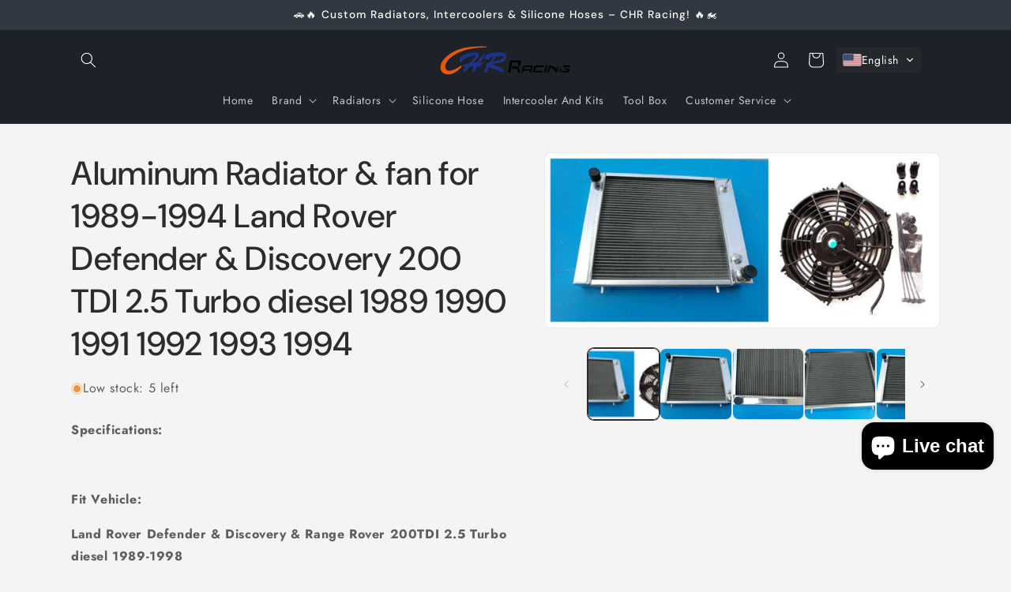

--- FILE ---
content_type: text/html; charset=utf-8
request_url: https://chrracing.com/products/gpi-aluminum-radiator-fan-for-1989-1994-land-rover-defender-discovery-200-tdi-2-5-turbo-diesel-1989-1990-1991-1992-1993-1994
body_size: 29855
content:
<!doctype html>
<html class="js" lang="en">
  <head>
    <meta charset="utf-8">
    <meta http-equiv="X-UA-Compatible" content="IE=edge">
    <meta name="viewport" content="width=device-width,initial-scale=1">
    <meta name="theme-color" content="">
    <link rel="canonical" href="https://chrracing.com/products/gpi-aluminum-radiator-fan-for-1989-1994-land-rover-defender-discovery-200-tdi-2-5-turbo-diesel-1989-1990-1991-1992-1993-1994"><link rel="preconnect" href="https://fonts.shopifycdn.com" crossorigin><title>
      Aluminum Radiator &amp; fan for 1989-1994 Land Rover Defender &amp; Discovery 
 &ndash; CHRRACING</title>

    
      <meta name="description" content="Specifications:    Fit Vehicle: Land Rover Defender &amp;amp; Discovery &amp;amp; Range Rover 200TDI 2.5 Turbo diesel 1989-1998 Fit automatic and manual. (In/outlets on different side) (Part Number:BTP1823) Please double check your old radiator against the picture. Core size: 416 mm×390 mm×50 mm ( 16.4&quot; X 15.4&quot; X 2&quot; ) 2rows  O">
    

    

<meta property="og:site_name" content="CHRRACING">
<meta property="og:url" content="https://chrracing.com/products/gpi-aluminum-radiator-fan-for-1989-1994-land-rover-defender-discovery-200-tdi-2-5-turbo-diesel-1989-1990-1991-1992-1993-1994">
<meta property="og:title" content="Aluminum Radiator &amp; fan for 1989-1994 Land Rover Defender &amp; Discovery ">
<meta property="og:type" content="product">
<meta property="og:description" content="Specifications:    Fit Vehicle: Land Rover Defender &amp;amp; Discovery &amp;amp; Range Rover 200TDI 2.5 Turbo diesel 1989-1998 Fit automatic and manual. (In/outlets on different side) (Part Number:BTP1823) Please double check your old radiator against the picture. Core size: 416 mm×390 mm×50 mm ( 16.4&quot; X 15.4&quot; X 2&quot; ) 2rows  O"><meta property="og:image" content="http://chrracing.com/cdn/shop/products/wn019_1_e9d3fef9-253f-4bba-86e0-564cfa5490da.jpg?v=1670554110">
  <meta property="og:image:secure_url" content="https://chrracing.com/cdn/shop/products/wn019_1_e9d3fef9-253f-4bba-86e0-564cfa5490da.jpg?v=1670554110">
  <meta property="og:image:width" content="1580">
  <meta property="og:image:height" content="700"><meta property="og:price:amount" content="165.00">
  <meta property="og:price:currency" content="USD"><meta name="twitter:card" content="summary_large_image">
<meta name="twitter:title" content="Aluminum Radiator &amp; fan for 1989-1994 Land Rover Defender &amp; Discovery ">
<meta name="twitter:description" content="Specifications:    Fit Vehicle: Land Rover Defender &amp;amp; Discovery &amp;amp; Range Rover 200TDI 2.5 Turbo diesel 1989-1998 Fit automatic and manual. (In/outlets on different side) (Part Number:BTP1823) Please double check your old radiator against the picture. Core size: 416 mm×390 mm×50 mm ( 16.4&quot; X 15.4&quot; X 2&quot; ) 2rows  O">


    <script src="//chrracing.com/cdn/shop/t/42/assets/constants.js?v=132983761750457495441740574232" defer="defer"></script>
    <script src="//chrracing.com/cdn/shop/t/42/assets/pubsub.js?v=158357773527763999511740574233" defer="defer"></script>
    <script src="//chrracing.com/cdn/shop/t/42/assets/global.js?v=152862011079830610291740574232" defer="defer"></script>
    <script src="//chrracing.com/cdn/shop/t/42/assets/details-disclosure.js?v=13653116266235556501740574232" defer="defer"></script>
    <script src="//chrracing.com/cdn/shop/t/42/assets/details-modal.js?v=25581673532751508451740574232" defer="defer"></script>
    <script src="//chrracing.com/cdn/shop/t/42/assets/search-form.js?v=133129549252120666541740574233" defer="defer"></script><script src="//chrracing.com/cdn/shop/t/42/assets/animations.js?v=88693664871331136111740574231" defer="defer"></script><script>window.performance && window.performance.mark && window.performance.mark('shopify.content_for_header.start');</script><meta name="google-site-verification" content="ZhRuqkPsye-G3SzUcz-V6sY-LsYiNdLwPUIAGDFCbi0">
<meta id="shopify-digital-wallet" name="shopify-digital-wallet" content="/30875877514/digital_wallets/dialog">
<meta name="shopify-checkout-api-token" content="a0a0baa67accccf2ea8d0253a93ceb74">
<meta id="in-context-paypal-metadata" data-shop-id="30875877514" data-venmo-supported="false" data-environment="production" data-locale="en_US" data-paypal-v4="true" data-currency="USD">
<link rel="alternate" hreflang="x-default" href="https://chrracing.com/products/gpi-aluminum-radiator-fan-for-1989-1994-land-rover-defender-discovery-200-tdi-2-5-turbo-diesel-1989-1990-1991-1992-1993-1994">
<link rel="alternate" hreflang="en" href="https://chrracing.com/products/gpi-aluminum-radiator-fan-for-1989-1994-land-rover-defender-discovery-200-tdi-2-5-turbo-diesel-1989-1990-1991-1992-1993-1994">
<link rel="alternate" hreflang="fr" href="https://chrracing.com/fr/products/gpi-aluminum-radiator-fan-for-1989-1994-land-rover-defender-discovery-200-tdi-2-5-turbo-diesel-1989-1990-1991-1992-1993-1994">
<link rel="alternate" hreflang="cs" href="https://chrracing.com/cs/products/gpi-aluminum-radiator-fan-for-1989-1994-land-rover-defender-discovery-200-tdi-2-5-turbo-diesel-1989-1990-1991-1992-1993-1994">
<link rel="alternate" hreflang="de" href="https://chrracing.com/de/products/gpi-aluminum-radiator-fan-for-1989-1994-land-rover-defender-discovery-200-tdi-2-5-turbo-diesel-1989-1990-1991-1992-1993-1994">
<link rel="alternate" hreflang="es" href="https://chrracing.com/es/products/gpi-aluminum-radiator-fan-for-1989-1994-land-rover-defender-discovery-200-tdi-2-5-turbo-diesel-1989-1990-1991-1992-1993-1994">
<link rel="alternate" hreflang="it" href="https://chrracing.com/it/products/gpi-aluminum-radiator-fan-for-1989-1994-land-rover-defender-discovery-200-tdi-2-5-turbo-diesel-1989-1990-1991-1992-1993-1994">
<link rel="alternate" hreflang="en-CA" href="https://chrracing.com/en-ca/products/gpi-aluminum-radiator-fan-for-1989-1994-land-rover-defender-discovery-200-tdi-2-5-turbo-diesel-1989-1990-1991-1992-1993-1994">
<link rel="alternate" hreflang="fr-CA" href="https://chrracing.com/fr-ca/products/gpi-aluminum-radiator-fan-for-1989-1994-land-rover-defender-discovery-200-tdi-2-5-turbo-diesel-1989-1990-1991-1992-1993-1994">
<link rel="alternate" hreflang="cs-CA" href="https://chrracing.com/cs-ca/products/gpi-aluminum-radiator-fan-for-1989-1994-land-rover-defender-discovery-200-tdi-2-5-turbo-diesel-1989-1990-1991-1992-1993-1994">
<link rel="alternate" hreflang="de-CA" href="https://chrracing.com/de-ca/products/gpi-aluminum-radiator-fan-for-1989-1994-land-rover-defender-discovery-200-tdi-2-5-turbo-diesel-1989-1990-1991-1992-1993-1994">
<link rel="alternate" hreflang="es-CA" href="https://chrracing.com/es-ca/products/gpi-aluminum-radiator-fan-for-1989-1994-land-rover-defender-discovery-200-tdi-2-5-turbo-diesel-1989-1990-1991-1992-1993-1994">
<link rel="alternate" hreflang="it-CA" href="https://chrracing.com/it-ca/products/gpi-aluminum-radiator-fan-for-1989-1994-land-rover-defender-discovery-200-tdi-2-5-turbo-diesel-1989-1990-1991-1992-1993-1994">
<link rel="alternate" type="application/json+oembed" href="https://chrracing.com/products/gpi-aluminum-radiator-fan-for-1989-1994-land-rover-defender-discovery-200-tdi-2-5-turbo-diesel-1989-1990-1991-1992-1993-1994.oembed">
<script async="async" src="/checkouts/internal/preloads.js?locale=en-US"></script>
<script id="shopify-features" type="application/json">{"accessToken":"a0a0baa67accccf2ea8d0253a93ceb74","betas":["rich-media-storefront-analytics"],"domain":"chrracing.com","predictiveSearch":true,"shopId":30875877514,"locale":"en"}</script>
<script>var Shopify = Shopify || {};
Shopify.shop = "chrracing.myshopify.com";
Shopify.locale = "en";
Shopify.currency = {"active":"USD","rate":"1.0"};
Shopify.country = "US";
Shopify.theme = {"name":"Trade","id":143292694683,"schema_name":"Trade","schema_version":"15.2.0","theme_store_id":2699,"role":"main"};
Shopify.theme.handle = "null";
Shopify.theme.style = {"id":null,"handle":null};
Shopify.cdnHost = "chrracing.com/cdn";
Shopify.routes = Shopify.routes || {};
Shopify.routes.root = "/";</script>
<script type="module">!function(o){(o.Shopify=o.Shopify||{}).modules=!0}(window);</script>
<script>!function(o){function n(){var o=[];function n(){o.push(Array.prototype.slice.apply(arguments))}return n.q=o,n}var t=o.Shopify=o.Shopify||{};t.loadFeatures=n(),t.autoloadFeatures=n()}(window);</script>
<script id="shop-js-analytics" type="application/json">{"pageType":"product"}</script>
<script defer="defer" async type="module" src="//chrracing.com/cdn/shopifycloud/shop-js/modules/v2/client.init-shop-cart-sync_BdyHc3Nr.en.esm.js"></script>
<script defer="defer" async type="module" src="//chrracing.com/cdn/shopifycloud/shop-js/modules/v2/chunk.common_Daul8nwZ.esm.js"></script>
<script type="module">
  await import("//chrracing.com/cdn/shopifycloud/shop-js/modules/v2/client.init-shop-cart-sync_BdyHc3Nr.en.esm.js");
await import("//chrracing.com/cdn/shopifycloud/shop-js/modules/v2/chunk.common_Daul8nwZ.esm.js");

  window.Shopify.SignInWithShop?.initShopCartSync?.({"fedCMEnabled":true,"windoidEnabled":true});

</script>
<script>(function() {
  var isLoaded = false;
  function asyncLoad() {
    if (isLoaded) return;
    isLoaded = true;
    var urls = ["https:\/\/cdn.shopify.com\/s\/files\/1\/2233\/5399\/t\/1\/assets\/trust_hero_30875877514.js?v=1595160713\u0026shop=chrracing.myshopify.com","https:\/\/omnisnippet1.com\/platforms\/shopify.js?source=scriptTag\u0026v=2025-05-15T12\u0026shop=chrracing.myshopify.com"];
    for (var i = 0; i < urls.length; i++) {
      var s = document.createElement('script');
      s.type = 'text/javascript';
      s.async = true;
      s.src = urls[i];
      var x = document.getElementsByTagName('script')[0];
      x.parentNode.insertBefore(s, x);
    }
  };
  if(window.attachEvent) {
    window.attachEvent('onload', asyncLoad);
  } else {
    window.addEventListener('load', asyncLoad, false);
  }
})();</script>
<script id="__st">var __st={"a":30875877514,"offset":-18000,"reqid":"321a0c6a-c78e-4050-b389-d434c1cdcfb8-1769029826","pageurl":"chrracing.com\/products\/gpi-aluminum-radiator-fan-for-1989-1994-land-rover-defender-discovery-200-tdi-2-5-turbo-diesel-1989-1990-1991-1992-1993-1994","u":"ad02f26e1f7f","p":"product","rtyp":"product","rid":7563226054811};</script>
<script>window.ShopifyPaypalV4VisibilityTracking = true;</script>
<script id="captcha-bootstrap">!function(){'use strict';const t='contact',e='account',n='new_comment',o=[[t,t],['blogs',n],['comments',n],[t,'customer']],c=[[e,'customer_login'],[e,'guest_login'],[e,'recover_customer_password'],[e,'create_customer']],r=t=>t.map((([t,e])=>`form[action*='/${t}']:not([data-nocaptcha='true']) input[name='form_type'][value='${e}']`)).join(','),a=t=>()=>t?[...document.querySelectorAll(t)].map((t=>t.form)):[];function s(){const t=[...o],e=r(t);return a(e)}const i='password',u='form_key',d=['recaptcha-v3-token','g-recaptcha-response','h-captcha-response',i],f=()=>{try{return window.sessionStorage}catch{return}},m='__shopify_v',_=t=>t.elements[u];function p(t,e,n=!1){try{const o=window.sessionStorage,c=JSON.parse(o.getItem(e)),{data:r}=function(t){const{data:e,action:n}=t;return t[m]||n?{data:e,action:n}:{data:t,action:n}}(c);for(const[e,n]of Object.entries(r))t.elements[e]&&(t.elements[e].value=n);n&&o.removeItem(e)}catch(o){console.error('form repopulation failed',{error:o})}}const l='form_type',E='cptcha';function T(t){t.dataset[E]=!0}const w=window,h=w.document,L='Shopify',v='ce_forms',y='captcha';let A=!1;((t,e)=>{const n=(g='f06e6c50-85a8-45c8-87d0-21a2b65856fe',I='https://cdn.shopify.com/shopifycloud/storefront-forms-hcaptcha/ce_storefront_forms_captcha_hcaptcha.v1.5.2.iife.js',D={infoText:'Protected by hCaptcha',privacyText:'Privacy',termsText:'Terms'},(t,e,n)=>{const o=w[L][v],c=o.bindForm;if(c)return c(t,g,e,D).then(n);var r;o.q.push([[t,g,e,D],n]),r=I,A||(h.body.append(Object.assign(h.createElement('script'),{id:'captcha-provider',async:!0,src:r})),A=!0)});var g,I,D;w[L]=w[L]||{},w[L][v]=w[L][v]||{},w[L][v].q=[],w[L][y]=w[L][y]||{},w[L][y].protect=function(t,e){n(t,void 0,e),T(t)},Object.freeze(w[L][y]),function(t,e,n,w,h,L){const[v,y,A,g]=function(t,e,n){const i=e?o:[],u=t?c:[],d=[...i,...u],f=r(d),m=r(i),_=r(d.filter((([t,e])=>n.includes(e))));return[a(f),a(m),a(_),s()]}(w,h,L),I=t=>{const e=t.target;return e instanceof HTMLFormElement?e:e&&e.form},D=t=>v().includes(t);t.addEventListener('submit',(t=>{const e=I(t);if(!e)return;const n=D(e)&&!e.dataset.hcaptchaBound&&!e.dataset.recaptchaBound,o=_(e),c=g().includes(e)&&(!o||!o.value);(n||c)&&t.preventDefault(),c&&!n&&(function(t){try{if(!f())return;!function(t){const e=f();if(!e)return;const n=_(t);if(!n)return;const o=n.value;o&&e.removeItem(o)}(t);const e=Array.from(Array(32),(()=>Math.random().toString(36)[2])).join('');!function(t,e){_(t)||t.append(Object.assign(document.createElement('input'),{type:'hidden',name:u})),t.elements[u].value=e}(t,e),function(t,e){const n=f();if(!n)return;const o=[...t.querySelectorAll(`input[type='${i}']`)].map((({name:t})=>t)),c=[...d,...o],r={};for(const[a,s]of new FormData(t).entries())c.includes(a)||(r[a]=s);n.setItem(e,JSON.stringify({[m]:1,action:t.action,data:r}))}(t,e)}catch(e){console.error('failed to persist form',e)}}(e),e.submit())}));const S=(t,e)=>{t&&!t.dataset[E]&&(n(t,e.some((e=>e===t))),T(t))};for(const o of['focusin','change'])t.addEventListener(o,(t=>{const e=I(t);D(e)&&S(e,y())}));const B=e.get('form_key'),M=e.get(l),P=B&&M;t.addEventListener('DOMContentLoaded',(()=>{const t=y();if(P)for(const e of t)e.elements[l].value===M&&p(e,B);[...new Set([...A(),...v().filter((t=>'true'===t.dataset.shopifyCaptcha))])].forEach((e=>S(e,t)))}))}(h,new URLSearchParams(w.location.search),n,t,e,['guest_login'])})(!0,!0)}();</script>
<script integrity="sha256-4kQ18oKyAcykRKYeNunJcIwy7WH5gtpwJnB7kiuLZ1E=" data-source-attribution="shopify.loadfeatures" defer="defer" src="//chrracing.com/cdn/shopifycloud/storefront/assets/storefront/load_feature-a0a9edcb.js" crossorigin="anonymous"></script>
<script data-source-attribution="shopify.dynamic_checkout.dynamic.init">var Shopify=Shopify||{};Shopify.PaymentButton=Shopify.PaymentButton||{isStorefrontPortableWallets:!0,init:function(){window.Shopify.PaymentButton.init=function(){};var t=document.createElement("script");t.src="https://chrracing.com/cdn/shopifycloud/portable-wallets/latest/portable-wallets.en.js",t.type="module",document.head.appendChild(t)}};
</script>
<script data-source-attribution="shopify.dynamic_checkout.buyer_consent">
  function portableWalletsHideBuyerConsent(e){var t=document.getElementById("shopify-buyer-consent"),n=document.getElementById("shopify-subscription-policy-button");t&&n&&(t.classList.add("hidden"),t.setAttribute("aria-hidden","true"),n.removeEventListener("click",e))}function portableWalletsShowBuyerConsent(e){var t=document.getElementById("shopify-buyer-consent"),n=document.getElementById("shopify-subscription-policy-button");t&&n&&(t.classList.remove("hidden"),t.removeAttribute("aria-hidden"),n.addEventListener("click",e))}window.Shopify?.PaymentButton&&(window.Shopify.PaymentButton.hideBuyerConsent=portableWalletsHideBuyerConsent,window.Shopify.PaymentButton.showBuyerConsent=portableWalletsShowBuyerConsent);
</script>
<script data-source-attribution="shopify.dynamic_checkout.cart.bootstrap">document.addEventListener("DOMContentLoaded",(function(){function t(){return document.querySelector("shopify-accelerated-checkout-cart, shopify-accelerated-checkout")}if(t())Shopify.PaymentButton.init();else{new MutationObserver((function(e,n){t()&&(Shopify.PaymentButton.init(),n.disconnect())})).observe(document.body,{childList:!0,subtree:!0})}}));
</script>
<link id="shopify-accelerated-checkout-styles" rel="stylesheet" media="screen" href="https://chrracing.com/cdn/shopifycloud/portable-wallets/latest/accelerated-checkout-backwards-compat.css" crossorigin="anonymous">
<style id="shopify-accelerated-checkout-cart">
        #shopify-buyer-consent {
  margin-top: 1em;
  display: inline-block;
  width: 100%;
}

#shopify-buyer-consent.hidden {
  display: none;
}

#shopify-subscription-policy-button {
  background: none;
  border: none;
  padding: 0;
  text-decoration: underline;
  font-size: inherit;
  cursor: pointer;
}

#shopify-subscription-policy-button::before {
  box-shadow: none;
}

      </style>
<script id="sections-script" data-sections="header" defer="defer" src="//chrracing.com/cdn/shop/t/42/compiled_assets/scripts.js?v=3627"></script>
<script>window.performance && window.performance.mark && window.performance.mark('shopify.content_for_header.end');</script>


    <style data-shopify>
      @font-face {
  font-family: Jost;
  font-weight: 400;
  font-style: normal;
  font-display: swap;
  src: url("//chrracing.com/cdn/fonts/jost/jost_n4.d47a1b6347ce4a4c9f437608011273009d91f2b7.woff2") format("woff2"),
       url("//chrracing.com/cdn/fonts/jost/jost_n4.791c46290e672b3f85c3d1c651ef2efa3819eadd.woff") format("woff");
}

      @font-face {
  font-family: Jost;
  font-weight: 700;
  font-style: normal;
  font-display: swap;
  src: url("//chrracing.com/cdn/fonts/jost/jost_n7.921dc18c13fa0b0c94c5e2517ffe06139c3615a3.woff2") format("woff2"),
       url("//chrracing.com/cdn/fonts/jost/jost_n7.cbfc16c98c1e195f46c536e775e4e959c5f2f22b.woff") format("woff");
}

      @font-face {
  font-family: Jost;
  font-weight: 400;
  font-style: italic;
  font-display: swap;
  src: url("//chrracing.com/cdn/fonts/jost/jost_i4.b690098389649750ada222b9763d55796c5283a5.woff2") format("woff2"),
       url("//chrracing.com/cdn/fonts/jost/jost_i4.fd766415a47e50b9e391ae7ec04e2ae25e7e28b0.woff") format("woff");
}

      @font-face {
  font-family: Jost;
  font-weight: 700;
  font-style: italic;
  font-display: swap;
  src: url("//chrracing.com/cdn/fonts/jost/jost_i7.d8201b854e41e19d7ed9b1a31fe4fe71deea6d3f.woff2") format("woff2"),
       url("//chrracing.com/cdn/fonts/jost/jost_i7.eae515c34e26b6c853efddc3fc0c552e0de63757.woff") format("woff");
}

      @font-face {
  font-family: "DM Sans";
  font-weight: 500;
  font-style: normal;
  font-display: swap;
  src: url("//chrracing.com/cdn/fonts/dm_sans/dmsans_n5.8a0f1984c77eb7186ceb87c4da2173ff65eb012e.woff2") format("woff2"),
       url("//chrracing.com/cdn/fonts/dm_sans/dmsans_n5.9ad2e755a89e15b3d6c53259daad5fc9609888e6.woff") format("woff");
}


      
        :root,
        .color-scheme-1 {
          --color-background: 244,244,244;
        
          --gradient-background: #f4f4f4;
        

        

        --color-foreground: 43,44,45;
        --color-background-contrast: 180,180,180;
        --color-shadow: 0,17,40;
        --color-button: 183,172,162;
        --color-button-text: 38,38,38;
        --color-secondary-button: 244,244,244;
        --color-secondary-button-text: 0,17,40;
        --color-link: 0,17,40;
        --color-badge-foreground: 43,44,45;
        --color-badge-background: 244,244,244;
        --color-badge-border: 43,44,45;
        --payment-terms-background-color: rgb(244 244 244);
      }
      
        
        .color-scheme-2 {
          --color-background: 255,255,255;
        
          --gradient-background: #ffffff;
        

        

        --color-foreground: 38,38,38;
        --color-background-contrast: 191,191,191;
        --color-shadow: 0,17,40;
        --color-button: 121,112,104;
        --color-button-text: 255,255,255;
        --color-secondary-button: 255,255,255;
        --color-secondary-button-text: 121,117,114;
        --color-link: 121,117,114;
        --color-badge-foreground: 38,38,38;
        --color-badge-background: 255,255,255;
        --color-badge-border: 38,38,38;
        --payment-terms-background-color: rgb(255 255 255);
      }
      
        
        .color-scheme-3 {
          --color-background: 194,183,172;
        
          --gradient-background: #c2b7ac;
        

        

        --color-foreground: 38,38,38;
        --color-background-contrast: 137,119,101;
        --color-shadow: 0,17,40;
        --color-button: 253,253,253;
        --color-button-text: 38,38,38;
        --color-secondary-button: 194,183,172;
        --color-secondary-button-text: 84,72,60;
        --color-link: 84,72,60;
        --color-badge-foreground: 38,38,38;
        --color-badge-background: 194,183,172;
        --color-badge-border: 38,38,38;
        --payment-terms-background-color: rgb(194 183 172);
      }
      
        
        .color-scheme-4 {
          --color-background: 28,34,40;
        
          --gradient-background: #1c2228;
        

        

        --color-foreground: 255,255,255;
        --color-background-contrast: 39,47,55;
        --color-shadow: 0,17,40;
        --color-button: 255,255,255;
        --color-button-text: 0,17,40;
        --color-secondary-button: 28,34,40;
        --color-secondary-button-text: 255,255,255;
        --color-link: 255,255,255;
        --color-badge-foreground: 255,255,255;
        --color-badge-background: 28,34,40;
        --color-badge-border: 255,255,255;
        --payment-terms-background-color: rgb(28 34 40);
      }
      
        
        .color-scheme-5 {
          --color-background: 50,56,65;
        
          --gradient-background: #323841;
        

        

        --color-foreground: 255,255,255;
        --color-background-contrast: 61,68,79;
        --color-shadow: 0,17,40;
        --color-button: 183,172,162;
        --color-button-text: 38,38,38;
        --color-secondary-button: 50,56,65;
        --color-secondary-button-text: 255,255,255;
        --color-link: 255,255,255;
        --color-badge-foreground: 255,255,255;
        --color-badge-background: 50,56,65;
        --color-badge-border: 255,255,255;
        --payment-terms-background-color: rgb(50 56 65);
      }
      

      body, .color-scheme-1, .color-scheme-2, .color-scheme-3, .color-scheme-4, .color-scheme-5 {
        color: rgba(var(--color-foreground), 0.75);
        background-color: rgb(var(--color-background));
      }

      :root {
        --font-body-family: Jost, sans-serif;
        --font-body-style: normal;
        --font-body-weight: 400;
        --font-body-weight-bold: 700;

        --font-heading-family: "DM Sans", sans-serif;
        --font-heading-style: normal;
        --font-heading-weight: 500;

        --font-body-scale: 1.0;
        --font-heading-scale: 1.05;

        --media-padding: px;
        --media-border-opacity: 0.05;
        --media-border-width: 1px;
        --media-radius: 8px;
        --media-shadow-opacity: 0.0;
        --media-shadow-horizontal-offset: 0px;
        --media-shadow-vertical-offset: 4px;
        --media-shadow-blur-radius: 5px;
        --media-shadow-visible: 0;

        --page-width: 120rem;
        --page-width-margin: 0rem;

        --product-card-image-padding: 1.2rem;
        --product-card-corner-radius: 0.8rem;
        --product-card-text-alignment: left;
        --product-card-border-width: 0.0rem;
        --product-card-border-opacity: 0.1;
        --product-card-shadow-opacity: 0.0;
        --product-card-shadow-visible: 0;
        --product-card-shadow-horizontal-offset: 0.0rem;
        --product-card-shadow-vertical-offset: 0.4rem;
        --product-card-shadow-blur-radius: 0.5rem;

        --collection-card-image-padding: 0.0rem;
        --collection-card-corner-radius: 0.8rem;
        --collection-card-text-alignment: left;
        --collection-card-border-width: 0.0rem;
        --collection-card-border-opacity: 0.1;
        --collection-card-shadow-opacity: 0.0;
        --collection-card-shadow-visible: 0;
        --collection-card-shadow-horizontal-offset: 0.0rem;
        --collection-card-shadow-vertical-offset: 0.4rem;
        --collection-card-shadow-blur-radius: 0.5rem;

        --blog-card-image-padding: 0.0rem;
        --blog-card-corner-radius: 0.8rem;
        --blog-card-text-alignment: left;
        --blog-card-border-width: 0.0rem;
        --blog-card-border-opacity: 0.1;
        --blog-card-shadow-opacity: 0.0;
        --blog-card-shadow-visible: 0;
        --blog-card-shadow-horizontal-offset: 0.0rem;
        --blog-card-shadow-vertical-offset: 0.4rem;
        --blog-card-shadow-blur-radius: 0.5rem;

        --badge-corner-radius: 4.0rem;

        --popup-border-width: 1px;
        --popup-border-opacity: 0.1;
        --popup-corner-radius: 8px;
        --popup-shadow-opacity: 0.05;
        --popup-shadow-horizontal-offset: 0px;
        --popup-shadow-vertical-offset: 4px;
        --popup-shadow-blur-radius: 5px;

        --drawer-border-width: 1px;
        --drawer-border-opacity: 0.1;
        --drawer-shadow-opacity: 0.0;
        --drawer-shadow-horizontal-offset: 0px;
        --drawer-shadow-vertical-offset: 4px;
        --drawer-shadow-blur-radius: 5px;

        --spacing-sections-desktop: 0px;
        --spacing-sections-mobile: 0px;

        --grid-desktop-vertical-spacing: 12px;
        --grid-desktop-horizontal-spacing: 12px;
        --grid-mobile-vertical-spacing: 6px;
        --grid-mobile-horizontal-spacing: 6px;

        --text-boxes-border-opacity: 0.1;
        --text-boxes-border-width: 0px;
        --text-boxes-radius: 8px;
        --text-boxes-shadow-opacity: 0.0;
        --text-boxes-shadow-visible: 0;
        --text-boxes-shadow-horizontal-offset: 0px;
        --text-boxes-shadow-vertical-offset: 4px;
        --text-boxes-shadow-blur-radius: 5px;

        --buttons-radius: 6px;
        --buttons-radius-outset: 7px;
        --buttons-border-width: 1px;
        --buttons-border-opacity: 1.0;
        --buttons-shadow-opacity: 0.0;
        --buttons-shadow-visible: 0;
        --buttons-shadow-horizontal-offset: 0px;
        --buttons-shadow-vertical-offset: 4px;
        --buttons-shadow-blur-radius: 5px;
        --buttons-border-offset: 0.3px;

        --inputs-radius: 6px;
        --inputs-border-width: 1px;
        --inputs-border-opacity: 0.55;
        --inputs-shadow-opacity: 0.0;
        --inputs-shadow-horizontal-offset: 0px;
        --inputs-margin-offset: 0px;
        --inputs-shadow-vertical-offset: 4px;
        --inputs-shadow-blur-radius: 5px;
        --inputs-radius-outset: 7px;

        --variant-pills-radius: 40px;
        --variant-pills-border-width: 1px;
        --variant-pills-border-opacity: 0.55;
        --variant-pills-shadow-opacity: 0.0;
        --variant-pills-shadow-horizontal-offset: 0px;
        --variant-pills-shadow-vertical-offset: 4px;
        --variant-pills-shadow-blur-radius: 5px;
      }

      *,
      *::before,
      *::after {
        box-sizing: inherit;
      }

      html {
        box-sizing: border-box;
        font-size: calc(var(--font-body-scale) * 62.5%);
        height: 100%;
      }

      body {
        display: grid;
        grid-template-rows: auto auto 1fr auto;
        grid-template-columns: 100%;
        min-height: 100%;
        margin: 0;
        font-size: 1.5rem;
        letter-spacing: 0.06rem;
        line-height: calc(1 + 0.8 / var(--font-body-scale));
        font-family: var(--font-body-family);
        font-style: var(--font-body-style);
        font-weight: var(--font-body-weight);
      }

      @media screen and (min-width: 750px) {
        body {
          font-size: 1.6rem;
        }
      }
    </style>

    <link href="//chrracing.com/cdn/shop/t/42/assets/base.css?v=159841507637079171801740574231" rel="stylesheet" type="text/css" media="all" />
    <link rel="stylesheet" href="//chrracing.com/cdn/shop/t/42/assets/component-cart-items.css?v=123238115697927560811740574231" media="print" onload="this.media='all'">
      <link rel="preload" as="font" href="//chrracing.com/cdn/fonts/jost/jost_n4.d47a1b6347ce4a4c9f437608011273009d91f2b7.woff2" type="font/woff2" crossorigin>
      

      <link rel="preload" as="font" href="//chrracing.com/cdn/fonts/dm_sans/dmsans_n5.8a0f1984c77eb7186ceb87c4da2173ff65eb012e.woff2" type="font/woff2" crossorigin>
      
<link href="//chrracing.com/cdn/shop/t/42/assets/component-localization-form.css?v=170315343355214948141740574231" rel="stylesheet" type="text/css" media="all" />
      <script src="//chrracing.com/cdn/shop/t/42/assets/localization-form.js?v=144176611646395275351740574233" defer="defer"></script><link
        rel="stylesheet"
        href="//chrracing.com/cdn/shop/t/42/assets/component-predictive-search.css?v=118923337488134913561740574231"
        media="print"
        onload="this.media='all'"
      ><script>
      if (Shopify.designMode) {
        document.documentElement.classList.add('shopify-design-mode');
      }
    </script>
  <!-- BEGIN app block: shopify://apps/transtore/blocks/switcher_embed_block/afeffe82-e563-4f78-90f4-f1e3d96286c3 --><script>
    (function(){
        function logChangesTS(mutations, observer) {
            let evaluateTS = document.evaluate('//*[text()[contains(.,"trans-money")]]',document,null,XPathResult.ORDERED_NODE_SNAPSHOT_TYPE,null);
            for (let iTS = 0; iTS < evaluateTS.snapshotLength; iTS++) {
                let elTS = evaluateTS.snapshotItem(iTS);
                let innerHtmlTS = elTS?.innerHTML ? elTS.innerHTML : "";
                if(innerHtmlTS && !["SCRIPT", "LINK", "STYLE", "NOSCRIPT"].includes(elTS.nodeName)){
                    elTS.innerHTML = innerHtmlTS.replaceAll("&lt;", "<").replaceAll("&gt;", ">");
                }
            }
        }
        const observerTS = new MutationObserver(logChangesTS);
        observerTS.observe(document.documentElement, { subtree : true, childList: true });
    })();

    window._transtoreStore = {
        ...(window._transtoreStore || {}),
        pageType: "product",
        cartType: 'notification',
        currenciesEnabled: [],
        currency: {
            code: 'USD',
            symbol: '$',
            name: 'United States Dollar',
            active: 'USD',
            rate: ''
        },
        product: {
            id: '7563226054811',
        },
        moneyWithCurrencyFormat: "${{amount}} USD",
        moneyFormat: "${{amount}}",
        currencyCodeEnabled: 'true',
        shop: "chrracing.com",
        locale: "en",
        country: "US",
        designMode: false,
        theme: {},
        cdnHost: "",
        routes: { "root": "/" },
        market: {
            id: "2872737947",
            handle: "us"
        },
        enabledLocales: [{"shop_locale":{"locale":"en","enabled":true,"primary":true,"published":true}},{"shop_locale":{"locale":"fr","enabled":true,"primary":false,"published":true}},{"shop_locale":{"locale":"cs","enabled":true,"primary":false,"published":true}},{"shop_locale":{"locale":"de","enabled":true,"primary":false,"published":true}},{"shop_locale":{"locale":"es","enabled":true,"primary":false,"published":true}},{"shop_locale":{"locale":"it","enabled":true,"primary":false,"published":true}}],
    };
    
        _transtoreStore.currenciesEnabled.push("USD");
    
</script>

<!-- END app block --><script src="https://cdn.shopify.com/extensions/e8878072-2f6b-4e89-8082-94b04320908d/inbox-1254/assets/inbox-chat-loader.js" type="text/javascript" defer="defer"></script>
<script src="https://cdn.shopify.com/extensions/019bca1b-e572-7c5b-aa02-883603694f1a/ts-ext-404/assets/transtore.js" type="text/javascript" defer="defer"></script>
<link href="https://cdn.shopify.com/extensions/019bca1b-e572-7c5b-aa02-883603694f1a/ts-ext-404/assets/transtore.css" rel="stylesheet" type="text/css" media="all">
<link href="https://monorail-edge.shopifysvc.com" rel="dns-prefetch">
<script>(function(){if ("sendBeacon" in navigator && "performance" in window) {try {var session_token_from_headers = performance.getEntriesByType('navigation')[0].serverTiming.find(x => x.name == '_s').description;} catch {var session_token_from_headers = undefined;}var session_cookie_matches = document.cookie.match(/_shopify_s=([^;]*)/);var session_token_from_cookie = session_cookie_matches && session_cookie_matches.length === 2 ? session_cookie_matches[1] : "";var session_token = session_token_from_headers || session_token_from_cookie || "";function handle_abandonment_event(e) {var entries = performance.getEntries().filter(function(entry) {return /monorail-edge.shopifysvc.com/.test(entry.name);});if (!window.abandonment_tracked && entries.length === 0) {window.abandonment_tracked = true;var currentMs = Date.now();var navigation_start = performance.timing.navigationStart;var payload = {shop_id: 30875877514,url: window.location.href,navigation_start,duration: currentMs - navigation_start,session_token,page_type: "product"};window.navigator.sendBeacon("https://monorail-edge.shopifysvc.com/v1/produce", JSON.stringify({schema_id: "online_store_buyer_site_abandonment/1.1",payload: payload,metadata: {event_created_at_ms: currentMs,event_sent_at_ms: currentMs}}));}}window.addEventListener('pagehide', handle_abandonment_event);}}());</script>
<script id="web-pixels-manager-setup">(function e(e,d,r,n,o){if(void 0===o&&(o={}),!Boolean(null===(a=null===(i=window.Shopify)||void 0===i?void 0:i.analytics)||void 0===a?void 0:a.replayQueue)){var i,a;window.Shopify=window.Shopify||{};var t=window.Shopify;t.analytics=t.analytics||{};var s=t.analytics;s.replayQueue=[],s.publish=function(e,d,r){return s.replayQueue.push([e,d,r]),!0};try{self.performance.mark("wpm:start")}catch(e){}var l=function(){var e={modern:/Edge?\/(1{2}[4-9]|1[2-9]\d|[2-9]\d{2}|\d{4,})\.\d+(\.\d+|)|Firefox\/(1{2}[4-9]|1[2-9]\d|[2-9]\d{2}|\d{4,})\.\d+(\.\d+|)|Chrom(ium|e)\/(9{2}|\d{3,})\.\d+(\.\d+|)|(Maci|X1{2}).+ Version\/(15\.\d+|(1[6-9]|[2-9]\d|\d{3,})\.\d+)([,.]\d+|)( \(\w+\)|)( Mobile\/\w+|) Safari\/|Chrome.+OPR\/(9{2}|\d{3,})\.\d+\.\d+|(CPU[ +]OS|iPhone[ +]OS|CPU[ +]iPhone|CPU IPhone OS|CPU iPad OS)[ +]+(15[._]\d+|(1[6-9]|[2-9]\d|\d{3,})[._]\d+)([._]\d+|)|Android:?[ /-](13[3-9]|1[4-9]\d|[2-9]\d{2}|\d{4,})(\.\d+|)(\.\d+|)|Android.+Firefox\/(13[5-9]|1[4-9]\d|[2-9]\d{2}|\d{4,})\.\d+(\.\d+|)|Android.+Chrom(ium|e)\/(13[3-9]|1[4-9]\d|[2-9]\d{2}|\d{4,})\.\d+(\.\d+|)|SamsungBrowser\/([2-9]\d|\d{3,})\.\d+/,legacy:/Edge?\/(1[6-9]|[2-9]\d|\d{3,})\.\d+(\.\d+|)|Firefox\/(5[4-9]|[6-9]\d|\d{3,})\.\d+(\.\d+|)|Chrom(ium|e)\/(5[1-9]|[6-9]\d|\d{3,})\.\d+(\.\d+|)([\d.]+$|.*Safari\/(?![\d.]+ Edge\/[\d.]+$))|(Maci|X1{2}).+ Version\/(10\.\d+|(1[1-9]|[2-9]\d|\d{3,})\.\d+)([,.]\d+|)( \(\w+\)|)( Mobile\/\w+|) Safari\/|Chrome.+OPR\/(3[89]|[4-9]\d|\d{3,})\.\d+\.\d+|(CPU[ +]OS|iPhone[ +]OS|CPU[ +]iPhone|CPU IPhone OS|CPU iPad OS)[ +]+(10[._]\d+|(1[1-9]|[2-9]\d|\d{3,})[._]\d+)([._]\d+|)|Android:?[ /-](13[3-9]|1[4-9]\d|[2-9]\d{2}|\d{4,})(\.\d+|)(\.\d+|)|Mobile Safari.+OPR\/([89]\d|\d{3,})\.\d+\.\d+|Android.+Firefox\/(13[5-9]|1[4-9]\d|[2-9]\d{2}|\d{4,})\.\d+(\.\d+|)|Android.+Chrom(ium|e)\/(13[3-9]|1[4-9]\d|[2-9]\d{2}|\d{4,})\.\d+(\.\d+|)|Android.+(UC? ?Browser|UCWEB|U3)[ /]?(15\.([5-9]|\d{2,})|(1[6-9]|[2-9]\d|\d{3,})\.\d+)\.\d+|SamsungBrowser\/(5\.\d+|([6-9]|\d{2,})\.\d+)|Android.+MQ{2}Browser\/(14(\.(9|\d{2,})|)|(1[5-9]|[2-9]\d|\d{3,})(\.\d+|))(\.\d+|)|K[Aa][Ii]OS\/(3\.\d+|([4-9]|\d{2,})\.\d+)(\.\d+|)/},d=e.modern,r=e.legacy,n=navigator.userAgent;return n.match(d)?"modern":n.match(r)?"legacy":"unknown"}(),u="modern"===l?"modern":"legacy",c=(null!=n?n:{modern:"",legacy:""})[u],f=function(e){return[e.baseUrl,"/wpm","/b",e.hashVersion,"modern"===e.buildTarget?"m":"l",".js"].join("")}({baseUrl:d,hashVersion:r,buildTarget:u}),m=function(e){var d=e.version,r=e.bundleTarget,n=e.surface,o=e.pageUrl,i=e.monorailEndpoint;return{emit:function(e){var a=e.status,t=e.errorMsg,s=(new Date).getTime(),l=JSON.stringify({metadata:{event_sent_at_ms:s},events:[{schema_id:"web_pixels_manager_load/3.1",payload:{version:d,bundle_target:r,page_url:o,status:a,surface:n,error_msg:t},metadata:{event_created_at_ms:s}}]});if(!i)return console&&console.warn&&console.warn("[Web Pixels Manager] No Monorail endpoint provided, skipping logging."),!1;try{return self.navigator.sendBeacon.bind(self.navigator)(i,l)}catch(e){}var u=new XMLHttpRequest;try{return u.open("POST",i,!0),u.setRequestHeader("Content-Type","text/plain"),u.send(l),!0}catch(e){return console&&console.warn&&console.warn("[Web Pixels Manager] Got an unhandled error while logging to Monorail."),!1}}}}({version:r,bundleTarget:l,surface:e.surface,pageUrl:self.location.href,monorailEndpoint:e.monorailEndpoint});try{o.browserTarget=l,function(e){var d=e.src,r=e.async,n=void 0===r||r,o=e.onload,i=e.onerror,a=e.sri,t=e.scriptDataAttributes,s=void 0===t?{}:t,l=document.createElement("script"),u=document.querySelector("head"),c=document.querySelector("body");if(l.async=n,l.src=d,a&&(l.integrity=a,l.crossOrigin="anonymous"),s)for(var f in s)if(Object.prototype.hasOwnProperty.call(s,f))try{l.dataset[f]=s[f]}catch(e){}if(o&&l.addEventListener("load",o),i&&l.addEventListener("error",i),u)u.appendChild(l);else{if(!c)throw new Error("Did not find a head or body element to append the script");c.appendChild(l)}}({src:f,async:!0,onload:function(){if(!function(){var e,d;return Boolean(null===(d=null===(e=window.Shopify)||void 0===e?void 0:e.analytics)||void 0===d?void 0:d.initialized)}()){var d=window.webPixelsManager.init(e)||void 0;if(d){var r=window.Shopify.analytics;r.replayQueue.forEach((function(e){var r=e[0],n=e[1],o=e[2];d.publishCustomEvent(r,n,o)})),r.replayQueue=[],r.publish=d.publishCustomEvent,r.visitor=d.visitor,r.initialized=!0}}},onerror:function(){return m.emit({status:"failed",errorMsg:"".concat(f," has failed to load")})},sri:function(e){var d=/^sha384-[A-Za-z0-9+/=]+$/;return"string"==typeof e&&d.test(e)}(c)?c:"",scriptDataAttributes:o}),m.emit({status:"loading"})}catch(e){m.emit({status:"failed",errorMsg:(null==e?void 0:e.message)||"Unknown error"})}}})({shopId: 30875877514,storefrontBaseUrl: "https://chrracing.com",extensionsBaseUrl: "https://extensions.shopifycdn.com/cdn/shopifycloud/web-pixels-manager",monorailEndpoint: "https://monorail-edge.shopifysvc.com/unstable/produce_batch",surface: "storefront-renderer",enabledBetaFlags: ["2dca8a86"],webPixelsConfigList: [{"id":"564134043","configuration":"{\"config\":\"{\\\"pixel_id\\\":\\\"AW-667485247\\\",\\\"target_country\\\":\\\"US\\\",\\\"gtag_events\\\":[{\\\"type\\\":\\\"search\\\",\\\"action_label\\\":\\\"AW-667485247\\\/QRxDCPbd9sMBEL-IpL4C\\\"},{\\\"type\\\":\\\"begin_checkout\\\",\\\"action_label\\\":\\\"AW-667485247\\\/wH5ACPPd9sMBEL-IpL4C\\\"},{\\\"type\\\":\\\"view_item\\\",\\\"action_label\\\":[\\\"AW-667485247\\\/NzIjCO3d9sMBEL-IpL4C\\\",\\\"MC-JHBBH8STPS\\\"]},{\\\"type\\\":\\\"purchase\\\",\\\"action_label\\\":[\\\"AW-667485247\\\/KtWwCOrd9sMBEL-IpL4C\\\",\\\"MC-JHBBH8STPS\\\"]},{\\\"type\\\":\\\"page_view\\\",\\\"action_label\\\":[\\\"AW-667485247\\\/pFIDCO_c9sMBEL-IpL4C\\\",\\\"MC-JHBBH8STPS\\\"]},{\\\"type\\\":\\\"add_payment_info\\\",\\\"action_label\\\":\\\"AW-667485247\\\/1MZ8CPnd9sMBEL-IpL4C\\\"},{\\\"type\\\":\\\"add_to_cart\\\",\\\"action_label\\\":\\\"AW-667485247\\\/KM4mCPDd9sMBEL-IpL4C\\\"}],\\\"enable_monitoring_mode\\\":false}\"}","eventPayloadVersion":"v1","runtimeContext":"OPEN","scriptVersion":"b2a88bafab3e21179ed38636efcd8a93","type":"APP","apiClientId":1780363,"privacyPurposes":[],"dataSharingAdjustments":{"protectedCustomerApprovalScopes":["read_customer_address","read_customer_email","read_customer_name","read_customer_personal_data","read_customer_phone"]}},{"id":"260800667","configuration":"{\"pixel_id\":\"744323954348083\",\"pixel_type\":\"facebook_pixel\",\"metaapp_system_user_token\":\"-\"}","eventPayloadVersion":"v1","runtimeContext":"OPEN","scriptVersion":"ca16bc87fe92b6042fbaa3acc2fbdaa6","type":"APP","apiClientId":2329312,"privacyPurposes":["ANALYTICS","MARKETING","SALE_OF_DATA"],"dataSharingAdjustments":{"protectedCustomerApprovalScopes":["read_customer_address","read_customer_email","read_customer_name","read_customer_personal_data","read_customer_phone"]}},{"id":"2752667","configuration":"{\"accountID\":\"G-168537280\",\"googleApiSecret\":\"aaa386330\"}","eventPayloadVersion":"v1","runtimeContext":"STRICT","scriptVersion":"ceca0c3c089f8e8e3d61189fc4b189f4","type":"APP","apiClientId":4655316993,"privacyPurposes":["ANALYTICS"],"dataSharingAdjustments":{"protectedCustomerApprovalScopes":[]}},{"id":"72843419","eventPayloadVersion":"v1","runtimeContext":"LAX","scriptVersion":"1","type":"CUSTOM","privacyPurposes":["MARKETING"],"name":"Meta pixel (migrated)"},{"id":"shopify-app-pixel","configuration":"{}","eventPayloadVersion":"v1","runtimeContext":"STRICT","scriptVersion":"0450","apiClientId":"shopify-pixel","type":"APP","privacyPurposes":["ANALYTICS","MARKETING"]},{"id":"shopify-custom-pixel","eventPayloadVersion":"v1","runtimeContext":"LAX","scriptVersion":"0450","apiClientId":"shopify-pixel","type":"CUSTOM","privacyPurposes":["ANALYTICS","MARKETING"]}],isMerchantRequest: false,initData: {"shop":{"name":"CHRRACING","paymentSettings":{"currencyCode":"USD"},"myshopifyDomain":"chrracing.myshopify.com","countryCode":"CN","storefrontUrl":"https:\/\/chrracing.com"},"customer":null,"cart":null,"checkout":null,"productVariants":[{"price":{"amount":165.0,"currencyCode":"USD"},"product":{"title":"Aluminum Radiator \u0026 fan for  1989-1994  Land Rover Defender \u0026 Discovery 200 TDI 2.5 Turbo diesel   1989 1990 1991 1992 1993 1994","vendor":"gpiracing","id":"7563226054811","untranslatedTitle":"Aluminum Radiator \u0026 fan for  1989-1994  Land Rover Defender \u0026 Discovery 200 TDI 2.5 Turbo diesel   1989 1990 1991 1992 1993 1994","url":"\/products\/gpi-aluminum-radiator-fan-for-1989-1994-land-rover-defender-discovery-200-tdi-2-5-turbo-diesel-1989-1990-1991-1992-1993-1994","type":"Auto Aluminum Radiator"},"id":"43071768559771","image":{"src":"\/\/chrracing.com\/cdn\/shop\/products\/wn019_1_e9d3fef9-253f-4bba-86e0-564cfa5490da.jpg?v=1670554110"},"sku":"WN019+14_FAN","title":"Default Title","untranslatedTitle":"Default Title"}],"purchasingCompany":null},},"https://chrracing.com/cdn","fcfee988w5aeb613cpc8e4bc33m6693e112",{"modern":"","legacy":""},{"shopId":"30875877514","storefrontBaseUrl":"https:\/\/chrracing.com","extensionBaseUrl":"https:\/\/extensions.shopifycdn.com\/cdn\/shopifycloud\/web-pixels-manager","surface":"storefront-renderer","enabledBetaFlags":"[\"2dca8a86\"]","isMerchantRequest":"false","hashVersion":"fcfee988w5aeb613cpc8e4bc33m6693e112","publish":"custom","events":"[[\"page_viewed\",{}],[\"product_viewed\",{\"productVariant\":{\"price\":{\"amount\":165.0,\"currencyCode\":\"USD\"},\"product\":{\"title\":\"Aluminum Radiator \u0026 fan for  1989-1994  Land Rover Defender \u0026 Discovery 200 TDI 2.5 Turbo diesel   1989 1990 1991 1992 1993 1994\",\"vendor\":\"gpiracing\",\"id\":\"7563226054811\",\"untranslatedTitle\":\"Aluminum Radiator \u0026 fan for  1989-1994  Land Rover Defender \u0026 Discovery 200 TDI 2.5 Turbo diesel   1989 1990 1991 1992 1993 1994\",\"url\":\"\/products\/gpi-aluminum-radiator-fan-for-1989-1994-land-rover-defender-discovery-200-tdi-2-5-turbo-diesel-1989-1990-1991-1992-1993-1994\",\"type\":\"Auto Aluminum Radiator\"},\"id\":\"43071768559771\",\"image\":{\"src\":\"\/\/chrracing.com\/cdn\/shop\/products\/wn019_1_e9d3fef9-253f-4bba-86e0-564cfa5490da.jpg?v=1670554110\"},\"sku\":\"WN019+14_FAN\",\"title\":\"Default Title\",\"untranslatedTitle\":\"Default Title\"}}]]"});</script><script>
  window.ShopifyAnalytics = window.ShopifyAnalytics || {};
  window.ShopifyAnalytics.meta = window.ShopifyAnalytics.meta || {};
  window.ShopifyAnalytics.meta.currency = 'USD';
  var meta = {"product":{"id":7563226054811,"gid":"gid:\/\/shopify\/Product\/7563226054811","vendor":"gpiracing","type":"Auto Aluminum Radiator","handle":"gpi-aluminum-radiator-fan-for-1989-1994-land-rover-defender-discovery-200-tdi-2-5-turbo-diesel-1989-1990-1991-1992-1993-1994","variants":[{"id":43071768559771,"price":16500,"name":"Aluminum Radiator \u0026 fan for  1989-1994  Land Rover Defender \u0026 Discovery 200 TDI 2.5 Turbo diesel   1989 1990 1991 1992 1993 1994","public_title":null,"sku":"WN019+14_FAN"}],"remote":false},"page":{"pageType":"product","resourceType":"product","resourceId":7563226054811,"requestId":"321a0c6a-c78e-4050-b389-d434c1cdcfb8-1769029826"}};
  for (var attr in meta) {
    window.ShopifyAnalytics.meta[attr] = meta[attr];
  }
</script>
<script class="analytics">
  (function () {
    var customDocumentWrite = function(content) {
      var jquery = null;

      if (window.jQuery) {
        jquery = window.jQuery;
      } else if (window.Checkout && window.Checkout.$) {
        jquery = window.Checkout.$;
      }

      if (jquery) {
        jquery('body').append(content);
      }
    };

    var hasLoggedConversion = function(token) {
      if (token) {
        return document.cookie.indexOf('loggedConversion=' + token) !== -1;
      }
      return false;
    }

    var setCookieIfConversion = function(token) {
      if (token) {
        var twoMonthsFromNow = new Date(Date.now());
        twoMonthsFromNow.setMonth(twoMonthsFromNow.getMonth() + 2);

        document.cookie = 'loggedConversion=' + token + '; expires=' + twoMonthsFromNow;
      }
    }

    var trekkie = window.ShopifyAnalytics.lib = window.trekkie = window.trekkie || [];
    if (trekkie.integrations) {
      return;
    }
    trekkie.methods = [
      'identify',
      'page',
      'ready',
      'track',
      'trackForm',
      'trackLink'
    ];
    trekkie.factory = function(method) {
      return function() {
        var args = Array.prototype.slice.call(arguments);
        args.unshift(method);
        trekkie.push(args);
        return trekkie;
      };
    };
    for (var i = 0; i < trekkie.methods.length; i++) {
      var key = trekkie.methods[i];
      trekkie[key] = trekkie.factory(key);
    }
    trekkie.load = function(config) {
      trekkie.config = config || {};
      trekkie.config.initialDocumentCookie = document.cookie;
      var first = document.getElementsByTagName('script')[0];
      var script = document.createElement('script');
      script.type = 'text/javascript';
      script.onerror = function(e) {
        var scriptFallback = document.createElement('script');
        scriptFallback.type = 'text/javascript';
        scriptFallback.onerror = function(error) {
                var Monorail = {
      produce: function produce(monorailDomain, schemaId, payload) {
        var currentMs = new Date().getTime();
        var event = {
          schema_id: schemaId,
          payload: payload,
          metadata: {
            event_created_at_ms: currentMs,
            event_sent_at_ms: currentMs
          }
        };
        return Monorail.sendRequest("https://" + monorailDomain + "/v1/produce", JSON.stringify(event));
      },
      sendRequest: function sendRequest(endpointUrl, payload) {
        // Try the sendBeacon API
        if (window && window.navigator && typeof window.navigator.sendBeacon === 'function' && typeof window.Blob === 'function' && !Monorail.isIos12()) {
          var blobData = new window.Blob([payload], {
            type: 'text/plain'
          });

          if (window.navigator.sendBeacon(endpointUrl, blobData)) {
            return true;
          } // sendBeacon was not successful

        } // XHR beacon

        var xhr = new XMLHttpRequest();

        try {
          xhr.open('POST', endpointUrl);
          xhr.setRequestHeader('Content-Type', 'text/plain');
          xhr.send(payload);
        } catch (e) {
          console.log(e);
        }

        return false;
      },
      isIos12: function isIos12() {
        return window.navigator.userAgent.lastIndexOf('iPhone; CPU iPhone OS 12_') !== -1 || window.navigator.userAgent.lastIndexOf('iPad; CPU OS 12_') !== -1;
      }
    };
    Monorail.produce('monorail-edge.shopifysvc.com',
      'trekkie_storefront_load_errors/1.1',
      {shop_id: 30875877514,
      theme_id: 143292694683,
      app_name: "storefront",
      context_url: window.location.href,
      source_url: "//chrracing.com/cdn/s/trekkie.storefront.cd680fe47e6c39ca5d5df5f0a32d569bc48c0f27.min.js"});

        };
        scriptFallback.async = true;
        scriptFallback.src = '//chrracing.com/cdn/s/trekkie.storefront.cd680fe47e6c39ca5d5df5f0a32d569bc48c0f27.min.js';
        first.parentNode.insertBefore(scriptFallback, first);
      };
      script.async = true;
      script.src = '//chrracing.com/cdn/s/trekkie.storefront.cd680fe47e6c39ca5d5df5f0a32d569bc48c0f27.min.js';
      first.parentNode.insertBefore(script, first);
    };
    trekkie.load(
      {"Trekkie":{"appName":"storefront","development":false,"defaultAttributes":{"shopId":30875877514,"isMerchantRequest":null,"themeId":143292694683,"themeCityHash":"16459711295550939675","contentLanguage":"en","currency":"USD","eventMetadataId":"fd290abc-419a-4820-902c-3f435c7a3f33"},"isServerSideCookieWritingEnabled":true,"monorailRegion":"shop_domain","enabledBetaFlags":["65f19447"]},"Session Attribution":{},"S2S":{"facebookCapiEnabled":true,"source":"trekkie-storefront-renderer","apiClientId":580111}}
    );

    var loaded = false;
    trekkie.ready(function() {
      if (loaded) return;
      loaded = true;

      window.ShopifyAnalytics.lib = window.trekkie;

      var originalDocumentWrite = document.write;
      document.write = customDocumentWrite;
      try { window.ShopifyAnalytics.merchantGoogleAnalytics.call(this); } catch(error) {};
      document.write = originalDocumentWrite;

      window.ShopifyAnalytics.lib.page(null,{"pageType":"product","resourceType":"product","resourceId":7563226054811,"requestId":"321a0c6a-c78e-4050-b389-d434c1cdcfb8-1769029826","shopifyEmitted":true});

      var match = window.location.pathname.match(/checkouts\/(.+)\/(thank_you|post_purchase)/)
      var token = match? match[1]: undefined;
      if (!hasLoggedConversion(token)) {
        setCookieIfConversion(token);
        window.ShopifyAnalytics.lib.track("Viewed Product",{"currency":"USD","variantId":43071768559771,"productId":7563226054811,"productGid":"gid:\/\/shopify\/Product\/7563226054811","name":"Aluminum Radiator \u0026 fan for  1989-1994  Land Rover Defender \u0026 Discovery 200 TDI 2.5 Turbo diesel   1989 1990 1991 1992 1993 1994","price":"165.00","sku":"WN019+14_FAN","brand":"gpiracing","variant":null,"category":"Auto Aluminum Radiator","nonInteraction":true,"remote":false},undefined,undefined,{"shopifyEmitted":true});
      window.ShopifyAnalytics.lib.track("monorail:\/\/trekkie_storefront_viewed_product\/1.1",{"currency":"USD","variantId":43071768559771,"productId":7563226054811,"productGid":"gid:\/\/shopify\/Product\/7563226054811","name":"Aluminum Radiator \u0026 fan for  1989-1994  Land Rover Defender \u0026 Discovery 200 TDI 2.5 Turbo diesel   1989 1990 1991 1992 1993 1994","price":"165.00","sku":"WN019+14_FAN","brand":"gpiracing","variant":null,"category":"Auto Aluminum Radiator","nonInteraction":true,"remote":false,"referer":"https:\/\/chrracing.com\/products\/gpi-aluminum-radiator-fan-for-1989-1994-land-rover-defender-discovery-200-tdi-2-5-turbo-diesel-1989-1990-1991-1992-1993-1994"});
      }
    });


        var eventsListenerScript = document.createElement('script');
        eventsListenerScript.async = true;
        eventsListenerScript.src = "//chrracing.com/cdn/shopifycloud/storefront/assets/shop_events_listener-3da45d37.js";
        document.getElementsByTagName('head')[0].appendChild(eventsListenerScript);

})();</script>
  <script>
  if (!window.ga || (window.ga && typeof window.ga !== 'function')) {
    window.ga = function ga() {
      (window.ga.q = window.ga.q || []).push(arguments);
      if (window.Shopify && window.Shopify.analytics && typeof window.Shopify.analytics.publish === 'function') {
        window.Shopify.analytics.publish("ga_stub_called", {}, {sendTo: "google_osp_migration"});
      }
      console.error("Shopify's Google Analytics stub called with:", Array.from(arguments), "\nSee https://help.shopify.com/manual/promoting-marketing/pixels/pixel-migration#google for more information.");
    };
    if (window.Shopify && window.Shopify.analytics && typeof window.Shopify.analytics.publish === 'function') {
      window.Shopify.analytics.publish("ga_stub_initialized", {}, {sendTo: "google_osp_migration"});
    }
  }
</script>
<script
  defer
  src="https://chrracing.com/cdn/shopifycloud/perf-kit/shopify-perf-kit-3.0.4.min.js"
  data-application="storefront-renderer"
  data-shop-id="30875877514"
  data-render-region="gcp-us-central1"
  data-page-type="product"
  data-theme-instance-id="143292694683"
  data-theme-name="Trade"
  data-theme-version="15.2.0"
  data-monorail-region="shop_domain"
  data-resource-timing-sampling-rate="10"
  data-shs="true"
  data-shs-beacon="true"
  data-shs-export-with-fetch="true"
  data-shs-logs-sample-rate="1"
  data-shs-beacon-endpoint="https://chrracing.com/api/collect"
></script>
</head>

  <body class="gradient animate--hover-default">
    <a class="skip-to-content-link button visually-hidden" href="#MainContent">
      Skip to content
    </a><!-- BEGIN sections: header-group -->
<div id="shopify-section-sections--18308593516699__announcement-bar" class="shopify-section shopify-section-group-header-group announcement-bar-section"><link href="//chrracing.com/cdn/shop/t/42/assets/component-slideshow.css?v=17933591812325749411740574232" rel="stylesheet" type="text/css" media="all" />
<link href="//chrracing.com/cdn/shop/t/42/assets/component-slider.css?v=14039311878856620671740574231" rel="stylesheet" type="text/css" media="all" />


<div
  class="utility-bar color-scheme-5 gradient"
  
>
  <div class="page-width utility-bar__grid"><div
        class="announcement-bar"
        role="region"
        aria-label="Announcement"
        
      ><p class="announcement-bar__message h5">
            <span>🚗🔥 Custom Radiators, Intercoolers &amp; Silicone Hoses – CHR Racing! 🔥🏍️</span></p></div><div class="localization-wrapper">
</div>
  </div>
</div>


</div><div id="shopify-section-sections--18308593516699__header" class="shopify-section shopify-section-group-header-group section-header"><link rel="stylesheet" href="//chrracing.com/cdn/shop/t/42/assets/component-list-menu.css?v=151968516119678728991740574231" media="print" onload="this.media='all'">
<link rel="stylesheet" href="//chrracing.com/cdn/shop/t/42/assets/component-search.css?v=165164710990765432851740574231" media="print" onload="this.media='all'">
<link rel="stylesheet" href="//chrracing.com/cdn/shop/t/42/assets/component-menu-drawer.css?v=147478906057189667651740574231" media="print" onload="this.media='all'">
<link rel="stylesheet" href="//chrracing.com/cdn/shop/t/42/assets/component-cart-notification.css?v=54116361853792938221740574231" media="print" onload="this.media='all'"><link rel="stylesheet" href="//chrracing.com/cdn/shop/t/42/assets/component-price.css?v=70172745017360139101740574231" media="print" onload="this.media='all'"><link rel="stylesheet" href="//chrracing.com/cdn/shop/t/42/assets/component-mega-menu.css?v=10110889665867715061740574231" media="print" onload="this.media='all'"><style>
  header-drawer {
    justify-self: start;
    margin-left: -1.2rem;
  }.scrolled-past-header .header__heading-logo-wrapper {
      width: 75%;
    }@media screen and (min-width: 990px) {
      header-drawer {
        display: none;
      }
    }.menu-drawer-container {
    display: flex;
  }

  .list-menu {
    list-style: none;
    padding: 0;
    margin: 0;
  }

  .list-menu--inline {
    display: inline-flex;
    flex-wrap: wrap;
  }

  summary.list-menu__item {
    padding-right: 2.7rem;
  }

  .list-menu__item {
    display: flex;
    align-items: center;
    line-height: calc(1 + 0.3 / var(--font-body-scale));
  }

  .list-menu__item--link {
    text-decoration: none;
    padding-bottom: 1rem;
    padding-top: 1rem;
    line-height: calc(1 + 0.8 / var(--font-body-scale));
  }

  @media screen and (min-width: 750px) {
    .list-menu__item--link {
      padding-bottom: 0.5rem;
      padding-top: 0.5rem;
    }
  }
</style><style data-shopify>.header {
    padding: 4px 3rem 4px 3rem;
  }

  .section-header {
    position: sticky; /* This is for fixing a Safari z-index issue. PR #2147 */
    margin-bottom: 0px;
  }

  @media screen and (min-width: 750px) {
    .section-header {
      margin-bottom: 0px;
    }
  }

  @media screen and (min-width: 990px) {
    .header {
      padding-top: 8px;
      padding-bottom: 8px;
    }
  }</style><script src="//chrracing.com/cdn/shop/t/42/assets/cart-notification.js?v=133508293167896966491740574231" defer="defer"></script><sticky-header data-sticky-type="reduce-logo-size" class="header-wrapper color-scheme-4 gradient header-wrapper--border-bottom"><header class="header header--top-center header--mobile-center page-width header--has-menu header--has-account">

<header-drawer data-breakpoint="tablet">
  <details id="Details-menu-drawer-container" class="menu-drawer-container">
    <summary
      class="header__icon header__icon--menu header__icon--summary link focus-inset"
      aria-label="Menu"
    >
      <span><svg xmlns="http://www.w3.org/2000/svg" fill="none" class="icon icon-hamburger" viewBox="0 0 18 16"><path fill="currentColor" d="M1 .5a.5.5 0 1 0 0 1h15.71a.5.5 0 0 0 0-1zM.5 8a.5.5 0 0 1 .5-.5h15.71a.5.5 0 0 1 0 1H1A.5.5 0 0 1 .5 8m0 7a.5.5 0 0 1 .5-.5h15.71a.5.5 0 0 1 0 1H1a.5.5 0 0 1-.5-.5"/></svg>
<svg xmlns="http://www.w3.org/2000/svg" fill="none" class="icon icon-close" viewBox="0 0 18 17"><path fill="currentColor" d="M.865 15.978a.5.5 0 0 0 .707.707l7.433-7.431 7.579 7.282a.501.501 0 0 0 .846-.37.5.5 0 0 0-.153-.351L9.712 8.546l7.417-7.416a.5.5 0 1 0-.707-.708L8.991 7.853 1.413.573a.5.5 0 1 0-.693.72l7.563 7.268z"/></svg>
</span>
    </summary>
    <div id="menu-drawer" class="gradient menu-drawer motion-reduce color-scheme-1">
      <div class="menu-drawer__inner-container">
        <div class="menu-drawer__navigation-container">
          <nav class="menu-drawer__navigation">
            <ul class="menu-drawer__menu has-submenu list-menu" role="list"><li><a
                      id="HeaderDrawer-home"
                      href="/"
                      class="menu-drawer__menu-item list-menu__item link link--text focus-inset"
                      
                    >
                      Home
                    </a></li><li><details id="Details-menu-drawer-menu-item-2">
                      <summary
                        id="HeaderDrawer-brand"
                        class="menu-drawer__menu-item list-menu__item link link--text focus-inset"
                      >
                        Brand
                        <span class="svg-wrapper"><svg xmlns="http://www.w3.org/2000/svg" fill="none" class="icon icon-arrow" viewBox="0 0 14 10"><path fill="currentColor" fill-rule="evenodd" d="M8.537.808a.5.5 0 0 1 .817-.162l4 4a.5.5 0 0 1 0 .708l-4 4a.5.5 0 1 1-.708-.708L11.793 5.5H1a.5.5 0 0 1 0-1h10.793L8.646 1.354a.5.5 0 0 1-.109-.546" clip-rule="evenodd"/></svg>
</span>
                        <span class="svg-wrapper"><svg class="icon icon-caret" viewBox="0 0 10 6"><path fill="currentColor" fill-rule="evenodd" d="M9.354.646a.5.5 0 0 0-.708 0L5 4.293 1.354.646a.5.5 0 0 0-.708.708l4 4a.5.5 0 0 0 .708 0l4-4a.5.5 0 0 0 0-.708" clip-rule="evenodd"/></svg>
</span>
                      </summary>
                      <div
                        id="link-brand"
                        class="menu-drawer__submenu has-submenu gradient motion-reduce"
                        tabindex="-1"
                      >
                        <div class="menu-drawer__inner-submenu">
                          <button class="menu-drawer__close-button link link--text focus-inset" aria-expanded="true">
                            <span class="svg-wrapper"><svg xmlns="http://www.w3.org/2000/svg" fill="none" class="icon icon-arrow" viewBox="0 0 14 10"><path fill="currentColor" fill-rule="evenodd" d="M8.537.808a.5.5 0 0 1 .817-.162l4 4a.5.5 0 0 1 0 .708l-4 4a.5.5 0 1 1-.708-.708L11.793 5.5H1a.5.5 0 0 1 0-1h10.793L8.646 1.354a.5.5 0 0 1-.109-.546" clip-rule="evenodd"/></svg>
</span>
                            Brand
                          </button>
                          <ul class="menu-drawer__menu list-menu" role="list" tabindex="-1"><li><a
                                    id="HeaderDrawer-brand-acura"
                                    href="/collections/acura/Acura"
                                    class="menu-drawer__menu-item link link--text list-menu__item focus-inset"
                                    
                                  >
                                    Acura
                                  </a></li><li><a
                                    id="HeaderDrawer-brand-aprilia"
                                    href="/collections/aprilia"
                                    class="menu-drawer__menu-item link link--text list-menu__item focus-inset"
                                    
                                  >
                                    Aprilia
                                  </a></li><li><a
                                    id="HeaderDrawer-brand-audi"
                                    href="/collections/audi/Audi"
                                    class="menu-drawer__menu-item link link--text list-menu__item focus-inset"
                                    
                                  >
                                    Audi
                                  </a></li><li><a
                                    id="HeaderDrawer-brand-bmw"
                                    href="/collections/bmw/BMW"
                                    class="menu-drawer__menu-item link link--text list-menu__item focus-inset"
                                    
                                  >
                                    BMW
                                  </a></li><li><a
                                    id="HeaderDrawer-brand-cadillac"
                                    href="/collections/cadillac/Cadillac"
                                    class="menu-drawer__menu-item link link--text list-menu__item focus-inset"
                                    
                                  >
                                    Cadillac
                                  </a></li><li><a
                                    id="HeaderDrawer-brand-chevrolet"
                                    href="/collections/chevrolet/CHEVY%EF%BC%8CChevrolet"
                                    class="menu-drawer__menu-item link link--text list-menu__item focus-inset"
                                    
                                  >
                                    Chevrolet
                                  </a></li><li><a
                                    id="HeaderDrawer-brand-dodge"
                                    href="/collections/dodge/Dodge"
                                    class="menu-drawer__menu-item link link--text list-menu__item focus-inset"
                                    
                                  >
                                    Dodge
                                  </a></li><li><a
                                    id="HeaderDrawer-brand-ferrari"
                                    href="/collections/ferrari/Ferrari"
                                    class="menu-drawer__menu-item link link--text list-menu__item focus-inset"
                                    
                                  >
                                    Ferrari
                                  </a></li><li><a
                                    id="HeaderDrawer-brand-ford"
                                    href="/collections/ford/Ford"
                                    class="menu-drawer__menu-item link link--text list-menu__item focus-inset"
                                    
                                  >
                                    Ford
                                  </a></li><li><a
                                    id="HeaderDrawer-brand-holden"
                                    href="/collections/holden/Holden"
                                    class="menu-drawer__menu-item link link--text list-menu__item focus-inset"
                                    
                                  >
                                    Holden
                                  </a></li><li><a
                                    id="HeaderDrawer-brand-honda"
                                    href="/collections/honda/Honda"
                                    class="menu-drawer__menu-item link link--text list-menu__item focus-inset"
                                    
                                  >
                                    Honda
                                  </a></li><li><a
                                    id="HeaderDrawer-brand-husaberg"
                                    href="/collections/husaberg"
                                    class="menu-drawer__menu-item link link--text list-menu__item focus-inset"
                                    
                                  >
                                    HUSABERG
                                  </a></li><li><a
                                    id="HeaderDrawer-brand-husqvarna"
                                    href="/collections/husqvarna"
                                    class="menu-drawer__menu-item link link--text list-menu__item focus-inset"
                                    
                                  >
                                    HUSQVARNA
                                  </a></li><li><a
                                    id="HeaderDrawer-brand-hyundai"
                                    href="/collections/hyundai/Hyundai"
                                    class="menu-drawer__menu-item link link--text list-menu__item focus-inset"
                                    
                                  >
                                    Hyundai
                                  </a></li><li><a
                                    id="HeaderDrawer-brand-infiniti"
                                    href="/collections/infiniti/Infiniti"
                                    class="menu-drawer__menu-item link link--text list-menu__item focus-inset"
                                    
                                  >
                                    Infiniti
                                  </a></li><li><a
                                    id="HeaderDrawer-brand-jeep"
                                    href="/collections/jeep/Jeep"
                                    class="menu-drawer__menu-item link link--text list-menu__item focus-inset"
                                    
                                  >
                                    Jeep
                                  </a></li><li><a
                                    id="HeaderDrawer-brand-kawasaki"
                                    href="/collections/kawasaki"
                                    class="menu-drawer__menu-item link link--text list-menu__item focus-inset"
                                    
                                  >
                                    Kawasaki
                                  </a></li><li><a
                                    id="HeaderDrawer-brand-ktm"
                                    href="/collections/ktm"
                                    class="menu-drawer__menu-item link link--text list-menu__item focus-inset"
                                    
                                  >
                                    KTM
                                  </a></li><li><a
                                    id="HeaderDrawer-brand-land-rover"
                                    href="/collections/land-rover/Land-Rover%EF%BC%8CLandRover"
                                    class="menu-drawer__menu-item link link--text list-menu__item focus-inset"
                                    
                                  >
                                    Land Rover
                                  </a></li><li><a
                                    id="HeaderDrawer-brand-mg"
                                    href="/collections/mg/MG"
                                    class="menu-drawer__menu-item link link--text list-menu__item focus-inset"
                                    
                                  >
                                    MG
                                  </a></li><li><a
                                    id="HeaderDrawer-brand-mercedes-benz"
                                    href="/collections/mg/Mercedes"
                                    class="menu-drawer__menu-item link link--text list-menu__item focus-inset"
                                    
                                  >
                                    Mercedes-Benz
                                  </a></li><li><a
                                    id="HeaderDrawer-brand-mazda"
                                    href="/collections/mazda/Mazda"
                                    class="menu-drawer__menu-item link link--text list-menu__item focus-inset"
                                    
                                  >
                                    Mazda
                                  </a></li><li><a
                                    id="HeaderDrawer-brand-mitsubishi"
                                    href="/collections/mitsubishi/Mitsubishi"
                                    class="menu-drawer__menu-item link link--text list-menu__item focus-inset"
                                    
                                  >
                                    Mitsubishi
                                  </a></li><li><a
                                    id="HeaderDrawer-brand-nissan"
                                    href="/collections/nissan/Nissan"
                                    class="menu-drawer__menu-item link link--text list-menu__item focus-inset"
                                    
                                  >
                                    Nissan
                                  </a></li><li><a
                                    id="HeaderDrawer-brand-peugeot"
                                    href="/collections/peugeot/Peugeot"
                                    class="menu-drawer__menu-item link link--text list-menu__item focus-inset"
                                    
                                  >
                                    Peugeot
                                  </a></li><li><a
                                    id="HeaderDrawer-brand-polaris"
                                    href="/collections/polaris/Polaris"
                                    class="menu-drawer__menu-item link link--text list-menu__item focus-inset"
                                    
                                  >
                                    Polaris
                                  </a></li><li><a
                                    id="HeaderDrawer-brand-renault"
                                    href="/collections/renault/Renault"
                                    class="menu-drawer__menu-item link link--text list-menu__item focus-inset"
                                    
                                  >
                                    Renault
                                  </a></li><li><a
                                    id="HeaderDrawer-brand-saab"
                                    href="/collections/saab/Saab"
                                    class="menu-drawer__menu-item link link--text list-menu__item focus-inset"
                                    
                                  >
                                    Saab
                                  </a></li><li><a
                                    id="HeaderDrawer-brand-suzuki"
                                    href="/collections/suzuki/Suzuki"
                                    class="menu-drawer__menu-item link link--text list-menu__item focus-inset"
                                    
                                  >
                                    Suzuki	
                                  </a></li><li><a
                                    id="HeaderDrawer-brand-subaru"
                                    href="/collections/subaru/Subaru"
                                    class="menu-drawer__menu-item link link--text list-menu__item focus-inset"
                                    
                                  >
                                    Subaru
                                  </a></li><li><a
                                    id="HeaderDrawer-brand-toyota"
                                    href="/collections/toyota/TOYOTA"
                                    class="menu-drawer__menu-item link link--text list-menu__item focus-inset"
                                    
                                  >
                                    TOYOTA
                                  </a></li><li><a
                                    id="HeaderDrawer-brand-volkswagen"
                                    href="/collections/volkswagen/Volkswagen"
                                    class="menu-drawer__menu-item link link--text list-menu__item focus-inset"
                                    
                                  >
                                    Volkswagen
                                  </a></li><li><a
                                    id="HeaderDrawer-brand-volvo"
                                    href="/collections/volvo/Volvo"
                                    class="menu-drawer__menu-item link link--text list-menu__item focus-inset"
                                    
                                  >
                                    Volvo
                                  </a></li><li><a
                                    id="HeaderDrawer-brand-yamaha"
                                    href="/collections/yamaha"
                                    class="menu-drawer__menu-item link link--text list-menu__item focus-inset"
                                    
                                  >
                                    Yamaha
                                  </a></li></ul>
                        </div>
                      </div>
                    </details></li><li><details id="Details-menu-drawer-menu-item-3">
                      <summary
                        id="HeaderDrawer-radiators"
                        class="menu-drawer__menu-item list-menu__item link link--text focus-inset"
                      >
                        Radiators
                        <span class="svg-wrapper"><svg xmlns="http://www.w3.org/2000/svg" fill="none" class="icon icon-arrow" viewBox="0 0 14 10"><path fill="currentColor" fill-rule="evenodd" d="M8.537.808a.5.5 0 0 1 .817-.162l4 4a.5.5 0 0 1 0 .708l-4 4a.5.5 0 1 1-.708-.708L11.793 5.5H1a.5.5 0 0 1 0-1h10.793L8.646 1.354a.5.5 0 0 1-.109-.546" clip-rule="evenodd"/></svg>
</span>
                        <span class="svg-wrapper"><svg class="icon icon-caret" viewBox="0 0 10 6"><path fill="currentColor" fill-rule="evenodd" d="M9.354.646a.5.5 0 0 0-.708 0L5 4.293 1.354.646a.5.5 0 0 0-.708.708l4 4a.5.5 0 0 0 .708 0l4-4a.5.5 0 0 0 0-.708" clip-rule="evenodd"/></svg>
</span>
                      </summary>
                      <div
                        id="link-radiators"
                        class="menu-drawer__submenu has-submenu gradient motion-reduce"
                        tabindex="-1"
                      >
                        <div class="menu-drawer__inner-submenu">
                          <button class="menu-drawer__close-button link link--text focus-inset" aria-expanded="true">
                            <span class="svg-wrapper"><svg xmlns="http://www.w3.org/2000/svg" fill="none" class="icon icon-arrow" viewBox="0 0 14 10"><path fill="currentColor" fill-rule="evenodd" d="M8.537.808a.5.5 0 0 1 .817-.162l4 4a.5.5 0 0 1 0 .708l-4 4a.5.5 0 1 1-.708-.708L11.793 5.5H1a.5.5 0 0 1 0-1h10.793L8.646 1.354a.5.5 0 0 1-.109-.546" clip-rule="evenodd"/></svg>
</span>
                            Radiators
                          </button>
                          <ul class="menu-drawer__menu list-menu" role="list" tabindex="-1"><li><a
                                    id="HeaderDrawer-radiators-auto-aluminum-radiator"
                                    href="/collections/auto-aluminum-radiator"
                                    class="menu-drawer__menu-item link link--text list-menu__item focus-inset"
                                    
                                  >
                                    Auto Aluminum Radiator
                                  </a></li><li><a
                                    id="HeaderDrawer-radiators-moto-aluminum-radiator"
                                    href="/collections/moto-radiators"
                                    class="menu-drawer__menu-item link link--text list-menu__item focus-inset"
                                    
                                  >
                                    Moto Aluminum Radiator
                                  </a></li><li><a
                                    id="HeaderDrawer-radiators-radiator-cap"
                                    href="/collections/radiator-cap"
                                    class="menu-drawer__menu-item link link--text list-menu__item focus-inset"
                                    
                                  >
                                    RADIATOR CAP
                                  </a></li></ul>
                        </div>
                      </div>
                    </details></li><li><a
                      id="HeaderDrawer-silicone-hose"
                      href="/collections/silicone-hose-1"
                      class="menu-drawer__menu-item list-menu__item link link--text focus-inset"
                      
                    >
                      Silicone Hose
                    </a></li><li><a
                      id="HeaderDrawer-intercooler-and-kits"
                      href="/collections/intercooler-and-kits"
                      class="menu-drawer__menu-item list-menu__item link link--text focus-inset"
                      
                    >
                      Intercooler And Kits
                    </a></li><li><a
                      id="HeaderDrawer-tool-box"
                      href="/collections/tool-box"
                      class="menu-drawer__menu-item list-menu__item link link--text focus-inset"
                      
                    >
                      Tool Box
                    </a></li><li><details id="Details-menu-drawer-menu-item-7">
                      <summary
                        id="HeaderDrawer-customer-service"
                        class="menu-drawer__menu-item list-menu__item link link--text focus-inset"
                      >
                        Customer Service
                        <span class="svg-wrapper"><svg xmlns="http://www.w3.org/2000/svg" fill="none" class="icon icon-arrow" viewBox="0 0 14 10"><path fill="currentColor" fill-rule="evenodd" d="M8.537.808a.5.5 0 0 1 .817-.162l4 4a.5.5 0 0 1 0 .708l-4 4a.5.5 0 1 1-.708-.708L11.793 5.5H1a.5.5 0 0 1 0-1h10.793L8.646 1.354a.5.5 0 0 1-.109-.546" clip-rule="evenodd"/></svg>
</span>
                        <span class="svg-wrapper"><svg class="icon icon-caret" viewBox="0 0 10 6"><path fill="currentColor" fill-rule="evenodd" d="M9.354.646a.5.5 0 0 0-.708 0L5 4.293 1.354.646a.5.5 0 0 0-.708.708l4 4a.5.5 0 0 0 .708 0l4-4a.5.5 0 0 0 0-.708" clip-rule="evenodd"/></svg>
</span>
                      </summary>
                      <div
                        id="link-customer-service"
                        class="menu-drawer__submenu has-submenu gradient motion-reduce"
                        tabindex="-1"
                      >
                        <div class="menu-drawer__inner-submenu">
                          <button class="menu-drawer__close-button link link--text focus-inset" aria-expanded="true">
                            <span class="svg-wrapper"><svg xmlns="http://www.w3.org/2000/svg" fill="none" class="icon icon-arrow" viewBox="0 0 14 10"><path fill="currentColor" fill-rule="evenodd" d="M8.537.808a.5.5 0 0 1 .817-.162l4 4a.5.5 0 0 1 0 .708l-4 4a.5.5 0 1 1-.708-.708L11.793 5.5H1a.5.5 0 0 1 0-1h10.793L8.646 1.354a.5.5 0 0 1-.109-.546" clip-rule="evenodd"/></svg>
</span>
                            Customer Service
                          </button>
                          <ul class="menu-drawer__menu list-menu" role="list" tabindex="-1"><li><a
                                    id="HeaderDrawer-customer-service-privacy-policy"
                                    href="/policies/privacy-policy"
                                    class="menu-drawer__menu-item link link--text list-menu__item focus-inset"
                                    
                                  >
                                    Privacy Policy
                                  </a></li><li><a
                                    id="HeaderDrawer-customer-service-refund-policy"
                                    href="/policies/refund-policy"
                                    class="menu-drawer__menu-item link link--text list-menu__item focus-inset"
                                    
                                  >
                                    Refund Policy
                                  </a></li><li><a
                                    id="HeaderDrawer-customer-service-shipping-policy"
                                    href="/policies/shipping-policy"
                                    class="menu-drawer__menu-item link link--text list-menu__item focus-inset"
                                    
                                  >
                                    Shipping Policy
                                  </a></li><li><a
                                    id="HeaderDrawer-customer-service-terms-of-service"
                                    href="/policies/terms-of-service"
                                    class="menu-drawer__menu-item link link--text list-menu__item focus-inset"
                                    
                                  >
                                    Terms of Service
                                  </a></li><li><a
                                    id="HeaderDrawer-customer-service-faqs"
                                    href="/pages/faqs"
                                    class="menu-drawer__menu-item link link--text list-menu__item focus-inset"
                                    
                                  >
                                    FAQs
                                  </a></li><li><a
                                    id="HeaderDrawer-customer-service-payment-method"
                                    href="/pages/payment-method"
                                    class="menu-drawer__menu-item link link--text list-menu__item focus-inset"
                                    
                                  >
                                    Payment Method
                                  </a></li><li><a
                                    id="HeaderDrawer-customer-service-warranty-policy"
                                    href="/pages/warranty-policy"
                                    class="menu-drawer__menu-item link link--text list-menu__item focus-inset"
                                    
                                  >
                                    Warranty Policy
                                  </a></li><li><a
                                    id="HeaderDrawer-customer-service-about-us"
                                    href="/pages/about-us"
                                    class="menu-drawer__menu-item link link--text list-menu__item focus-inset"
                                    
                                  >
                                    About US
                                  </a></li><li><a
                                    id="HeaderDrawer-customer-service-contact-us"
                                    href="/pages/contact-us"
                                    class="menu-drawer__menu-item link link--text list-menu__item focus-inset"
                                    
                                  >
                                    Contact Us
                                  </a></li></ul>
                        </div>
                      </div>
                    </details></li></ul>
          </nav>
          <div class="menu-drawer__utility-links"><a
                href="/account/login"
                class="menu-drawer__account link focus-inset h5 medium-hide large-up-hide"
                rel="nofollow"
              ><account-icon><span class="svg-wrapper"><svg xmlns="http://www.w3.org/2000/svg" fill="none" class="icon icon-account" viewBox="0 0 18 19"><path fill="currentColor" fill-rule="evenodd" d="M6 4.5a3 3 0 1 1 6 0 3 3 0 0 1-6 0m3-4a4 4 0 1 0 0 8 4 4 0 0 0 0-8m5.58 12.15c1.12.82 1.83 2.24 1.91 4.85H1.51c.08-2.6.79-4.03 1.9-4.85C4.66 11.75 6.5 11.5 9 11.5s4.35.26 5.58 1.15M9 10.5c-2.5 0-4.65.24-6.17 1.35C1.27 12.98.5 14.93.5 18v.5h17V18c0-3.07-.77-5.02-2.33-6.15-1.52-1.1-3.67-1.35-6.17-1.35" clip-rule="evenodd"/></svg>
</span></account-icon>Log in</a><div class="menu-drawer__localization header-localization"><localization-form><form method="post" action="/localization" id="HeaderCountryMobileForm" accept-charset="UTF-8" class="localization-form" enctype="multipart/form-data"><input type="hidden" name="form_type" value="localization" /><input type="hidden" name="utf8" value="✓" /><input type="hidden" name="_method" value="put" /><input type="hidden" name="return_to" value="/products/gpi-aluminum-radiator-fan-for-1989-1994-land-rover-defender-discovery-200-tdi-2-5-turbo-diesel-1989-1990-1991-1992-1993-1994" /><div>
                        <h2 class="visually-hidden" id="HeaderCountryMobileLabel">
                          Country/region
                        </h2>

<div class="disclosure">
  <button
    type="button"
    class="disclosure__button localization-form__select localization-selector link link--text caption-large"
    aria-expanded="false"
    aria-controls="HeaderCountryMobile-country-results"
    aria-describedby="HeaderCountryMobileLabel"
  >
    <span>United States |
      USD
      $</span>
    <svg class="icon icon-caret" viewBox="0 0 10 6"><path fill="currentColor" fill-rule="evenodd" d="M9.354.646a.5.5 0 0 0-.708 0L5 4.293 1.354.646a.5.5 0 0 0-.708.708l4 4a.5.5 0 0 0 .708 0l4-4a.5.5 0 0 0 0-.708" clip-rule="evenodd"/></svg>

  </button>
  <div class="disclosure__list-wrapper country-selector" hidden>
    <div class="country-filter country-filter--no-padding">
      
      <button
        class="country-selector__close-button button--small link"
        type="button"
        aria-label="Close"
      ><svg xmlns="http://www.w3.org/2000/svg" fill="none" class="icon icon-close" viewBox="0 0 18 17"><path fill="currentColor" d="M.865 15.978a.5.5 0 0 0 .707.707l7.433-7.431 7.579 7.282a.501.501 0 0 0 .846-.37.5.5 0 0 0-.153-.351L9.712 8.546l7.417-7.416a.5.5 0 1 0-.707-.708L8.991 7.853 1.413.573a.5.5 0 1 0-.693.72l7.563 7.268z"/></svg>
</button>
    </div>
    <div id="sr-country-search-results" class="visually-hidden" aria-live="polite"></div>
    <div
      class="disclosure__list country-selector__list"
      id="HeaderCountryMobile-country-results"
    >
      
      <ul role="list" class="list-unstyled countries"><li class="disclosure__item" tabindex="-1">
            <a
              class="link link--text disclosure__link caption-large focus-inset"
              href="#"
              
              data-value="CA"
              id="Canada"
            >
              <span
                
                  class="visibility-hidden"
                
              ><svg xmlns="http://www.w3.org/2000/svg" fill="none" class="icon icon-checkmark" viewBox="0 0 12 9"><path fill="currentColor" fill-rule="evenodd" d="M11.35.643a.5.5 0 0 1 .006.707l-6.77 6.886a.5.5 0 0 1-.719-.006L.638 4.845a.5.5 0 1 1 .724-.69l2.872 3.011 6.41-6.517a.5.5 0 0 1 .707-.006z" clip-rule="evenodd"/></svg>
</span>
              <span class="country">Canada</span>
              <span class="localization-form__currency motion-reduce hidden">
                USD
                $</span>
            </a>
          </li><li class="disclosure__item" tabindex="-1">
            <a
              class="link link--text disclosure__link caption-large focus-inset"
              href="#"
              
              data-value="CZ"
              id="Czechia"
            >
              <span
                
                  class="visibility-hidden"
                
              ><svg xmlns="http://www.w3.org/2000/svg" fill="none" class="icon icon-checkmark" viewBox="0 0 12 9"><path fill="currentColor" fill-rule="evenodd" d="M11.35.643a.5.5 0 0 1 .006.707l-6.77 6.886a.5.5 0 0 1-.719-.006L.638 4.845a.5.5 0 1 1 .724-.69l2.872 3.011 6.41-6.517a.5.5 0 0 1 .707-.006z" clip-rule="evenodd"/></svg>
</span>
              <span class="country">Czechia</span>
              <span class="localization-form__currency motion-reduce hidden">
                USD
                $</span>
            </a>
          </li><li class="disclosure__item" tabindex="-1">
            <a
              class="link link--text disclosure__link caption-large focus-inset"
              href="#"
              
              data-value="FR"
              id="France"
            >
              <span
                
                  class="visibility-hidden"
                
              ><svg xmlns="http://www.w3.org/2000/svg" fill="none" class="icon icon-checkmark" viewBox="0 0 12 9"><path fill="currentColor" fill-rule="evenodd" d="M11.35.643a.5.5 0 0 1 .006.707l-6.77 6.886a.5.5 0 0 1-.719-.006L.638 4.845a.5.5 0 1 1 .724-.69l2.872 3.011 6.41-6.517a.5.5 0 0 1 .707-.006z" clip-rule="evenodd"/></svg>
</span>
              <span class="country">France</span>
              <span class="localization-form__currency motion-reduce hidden">
                USD
                $</span>
            </a>
          </li><li class="disclosure__item" tabindex="-1">
            <a
              class="link link--text disclosure__link caption-large focus-inset"
              href="#"
              
              data-value="DE"
              id="Germany"
            >
              <span
                
                  class="visibility-hidden"
                
              ><svg xmlns="http://www.w3.org/2000/svg" fill="none" class="icon icon-checkmark" viewBox="0 0 12 9"><path fill="currentColor" fill-rule="evenodd" d="M11.35.643a.5.5 0 0 1 .006.707l-6.77 6.886a.5.5 0 0 1-.719-.006L.638 4.845a.5.5 0 1 1 .724-.69l2.872 3.011 6.41-6.517a.5.5 0 0 1 .707-.006z" clip-rule="evenodd"/></svg>
</span>
              <span class="country">Germany</span>
              <span class="localization-form__currency motion-reduce hidden">
                USD
                $</span>
            </a>
          </li><li class="disclosure__item" tabindex="-1">
            <a
              class="link link--text disclosure__link caption-large focus-inset"
              href="#"
              
              data-value="IT"
              id="Italy"
            >
              <span
                
                  class="visibility-hidden"
                
              ><svg xmlns="http://www.w3.org/2000/svg" fill="none" class="icon icon-checkmark" viewBox="0 0 12 9"><path fill="currentColor" fill-rule="evenodd" d="M11.35.643a.5.5 0 0 1 .006.707l-6.77 6.886a.5.5 0 0 1-.719-.006L.638 4.845a.5.5 0 1 1 .724-.69l2.872 3.011 6.41-6.517a.5.5 0 0 1 .707-.006z" clip-rule="evenodd"/></svg>
</span>
              <span class="country">Italy</span>
              <span class="localization-form__currency motion-reduce hidden">
                USD
                $</span>
            </a>
          </li><li class="disclosure__item" tabindex="-1">
            <a
              class="link link--text disclosure__link caption-large focus-inset"
              href="#"
              
              data-value="ES"
              id="Spain"
            >
              <span
                
                  class="visibility-hidden"
                
              ><svg xmlns="http://www.w3.org/2000/svg" fill="none" class="icon icon-checkmark" viewBox="0 0 12 9"><path fill="currentColor" fill-rule="evenodd" d="M11.35.643a.5.5 0 0 1 .006.707l-6.77 6.886a.5.5 0 0 1-.719-.006L.638 4.845a.5.5 0 1 1 .724-.69l2.872 3.011 6.41-6.517a.5.5 0 0 1 .707-.006z" clip-rule="evenodd"/></svg>
</span>
              <span class="country">Spain</span>
              <span class="localization-form__currency motion-reduce hidden">
                USD
                $</span>
            </a>
          </li><li class="disclosure__item" tabindex="-1">
            <a
              class="link link--text disclosure__link caption-large focus-inset"
              href="#"
              
              data-value="UM"
              id="U.S. Outlying Islands"
            >
              <span
                
                  class="visibility-hidden"
                
              ><svg xmlns="http://www.w3.org/2000/svg" fill="none" class="icon icon-checkmark" viewBox="0 0 12 9"><path fill="currentColor" fill-rule="evenodd" d="M11.35.643a.5.5 0 0 1 .006.707l-6.77 6.886a.5.5 0 0 1-.719-.006L.638 4.845a.5.5 0 1 1 .724-.69l2.872 3.011 6.41-6.517a.5.5 0 0 1 .707-.006z" clip-rule="evenodd"/></svg>
</span>
              <span class="country">U.S. Outlying Islands</span>
              <span class="localization-form__currency motion-reduce hidden">
                USD
                $</span>
            </a>
          </li><li class="disclosure__item" tabindex="-1">
            <a
              class="link link--text disclosure__link caption-large focus-inset"
              href="#"
              
                aria-current="true"
              
              data-value="US"
              id="United States"
            >
              <span
                
              ><svg xmlns="http://www.w3.org/2000/svg" fill="none" class="icon icon-checkmark" viewBox="0 0 12 9"><path fill="currentColor" fill-rule="evenodd" d="M11.35.643a.5.5 0 0 1 .006.707l-6.77 6.886a.5.5 0 0 1-.719-.006L.638 4.845a.5.5 0 1 1 .724-.69l2.872 3.011 6.41-6.517a.5.5 0 0 1 .707-.006z" clip-rule="evenodd"/></svg>
</span>
              <span class="country">United States</span>
              <span class="localization-form__currency motion-reduce hidden">
                USD
                $</span>
            </a>
          </li></ul>
    </div>
  </div>
  <div class="country-selector__overlay"></div>
</div>
<input type="hidden" name="country_code" value="US">
</div></form></localization-form>
                
<localization-form><form method="post" action="/localization" id="HeaderLanguageMobileForm" accept-charset="UTF-8" class="localization-form" enctype="multipart/form-data"><input type="hidden" name="form_type" value="localization" /><input type="hidden" name="utf8" value="✓" /><input type="hidden" name="_method" value="put" /><input type="hidden" name="return_to" value="/products/gpi-aluminum-radiator-fan-for-1989-1994-land-rover-defender-discovery-200-tdi-2-5-turbo-diesel-1989-1990-1991-1992-1993-1994" /><div>
                        <h2 class="visually-hidden" id="HeaderLanguageMobileLabel">
                          Language
                        </h2><div class="disclosure">
  <button
    type="button"
    class="disclosure__button localization-form__select localization-selector link link--text caption-large"
    aria-expanded="false"
    aria-controls="HeaderLanguageMobileList"
    aria-describedby="HeaderLanguageMobileLabel"
  >
    <span>English</span>
    <svg class="icon icon-caret" viewBox="0 0 10 6"><path fill="currentColor" fill-rule="evenodd" d="M9.354.646a.5.5 0 0 0-.708 0L5 4.293 1.354.646a.5.5 0 0 0-.708.708l4 4a.5.5 0 0 0 .708 0l4-4a.5.5 0 0 0 0-.708" clip-rule="evenodd"/></svg>

  </button>
  <div class="disclosure__list-wrapper language-selector" hidden>
    <ul id="HeaderLanguageMobileList" role="list" class="disclosure__list list-unstyled"><li class="disclosure__item" tabindex="-1">
          <a
            class="link link--text disclosure__link caption-large focus-inset"
            href="#"
            hreflang="en"
            lang="en"
            
              aria-current="true"
            
            data-value="en"
          >
            <span
              
            ><svg xmlns="http://www.w3.org/2000/svg" fill="none" class="icon icon-checkmark" viewBox="0 0 12 9"><path fill="currentColor" fill-rule="evenodd" d="M11.35.643a.5.5 0 0 1 .006.707l-6.77 6.886a.5.5 0 0 1-.719-.006L.638 4.845a.5.5 0 1 1 .724-.69l2.872 3.011 6.41-6.517a.5.5 0 0 1 .707-.006z" clip-rule="evenodd"/></svg>
</span>
            <span>
              English
            </span>
          </a>
        </li><li class="disclosure__item" tabindex="-1">
          <a
            class="link link--text disclosure__link caption-large focus-inset"
            href="#"
            hreflang="fr"
            lang="fr"
            
            data-value="fr"
          >
            <span
              
                class="visibility-hidden"
              
            ><svg xmlns="http://www.w3.org/2000/svg" fill="none" class="icon icon-checkmark" viewBox="0 0 12 9"><path fill="currentColor" fill-rule="evenodd" d="M11.35.643a.5.5 0 0 1 .006.707l-6.77 6.886a.5.5 0 0 1-.719-.006L.638 4.845a.5.5 0 1 1 .724-.69l2.872 3.011 6.41-6.517a.5.5 0 0 1 .707-.006z" clip-rule="evenodd"/></svg>
</span>
            <span>
              Français
            </span>
          </a>
        </li><li class="disclosure__item" tabindex="-1">
          <a
            class="link link--text disclosure__link caption-large focus-inset"
            href="#"
            hreflang="cs"
            lang="cs"
            
            data-value="cs"
          >
            <span
              
                class="visibility-hidden"
              
            ><svg xmlns="http://www.w3.org/2000/svg" fill="none" class="icon icon-checkmark" viewBox="0 0 12 9"><path fill="currentColor" fill-rule="evenodd" d="M11.35.643a.5.5 0 0 1 .006.707l-6.77 6.886a.5.5 0 0 1-.719-.006L.638 4.845a.5.5 0 1 1 .724-.69l2.872 3.011 6.41-6.517a.5.5 0 0 1 .707-.006z" clip-rule="evenodd"/></svg>
</span>
            <span>
              Čeština
            </span>
          </a>
        </li><li class="disclosure__item" tabindex="-1">
          <a
            class="link link--text disclosure__link caption-large focus-inset"
            href="#"
            hreflang="de"
            lang="de"
            
            data-value="de"
          >
            <span
              
                class="visibility-hidden"
              
            ><svg xmlns="http://www.w3.org/2000/svg" fill="none" class="icon icon-checkmark" viewBox="0 0 12 9"><path fill="currentColor" fill-rule="evenodd" d="M11.35.643a.5.5 0 0 1 .006.707l-6.77 6.886a.5.5 0 0 1-.719-.006L.638 4.845a.5.5 0 1 1 .724-.69l2.872 3.011 6.41-6.517a.5.5 0 0 1 .707-.006z" clip-rule="evenodd"/></svg>
</span>
            <span>
              Deutsch
            </span>
          </a>
        </li><li class="disclosure__item" tabindex="-1">
          <a
            class="link link--text disclosure__link caption-large focus-inset"
            href="#"
            hreflang="es"
            lang="es"
            
            data-value="es"
          >
            <span
              
                class="visibility-hidden"
              
            ><svg xmlns="http://www.w3.org/2000/svg" fill="none" class="icon icon-checkmark" viewBox="0 0 12 9"><path fill="currentColor" fill-rule="evenodd" d="M11.35.643a.5.5 0 0 1 .006.707l-6.77 6.886a.5.5 0 0 1-.719-.006L.638 4.845a.5.5 0 1 1 .724-.69l2.872 3.011 6.41-6.517a.5.5 0 0 1 .707-.006z" clip-rule="evenodd"/></svg>
</span>
            <span>
              Español
            </span>
          </a>
        </li><li class="disclosure__item" tabindex="-1">
          <a
            class="link link--text disclosure__link caption-large focus-inset"
            href="#"
            hreflang="it"
            lang="it"
            
            data-value="it"
          >
            <span
              
                class="visibility-hidden"
              
            ><svg xmlns="http://www.w3.org/2000/svg" fill="none" class="icon icon-checkmark" viewBox="0 0 12 9"><path fill="currentColor" fill-rule="evenodd" d="M11.35.643a.5.5 0 0 1 .006.707l-6.77 6.886a.5.5 0 0 1-.719-.006L.638 4.845a.5.5 0 1 1 .724-.69l2.872 3.011 6.41-6.517a.5.5 0 0 1 .707-.006z" clip-rule="evenodd"/></svg>
</span>
            <span>
              Italiano
            </span>
          </a>
        </li></ul>
  </div>
</div>
<input type="hidden" name="locale_code" value="en">
</div></form></localization-form></div><ul class="list list-social list-unstyled" role="list"></ul>
          </div>
        </div>
      </div>
    </div>
  </details>
</header-drawer>


<details-modal class="header__search">
  <details>
    <summary
      class="header__icon header__icon--search header__icon--summary link focus-inset modal__toggle"
      aria-haspopup="dialog"
      aria-label="Search"
    >
      <span>
        <span class="svg-wrapper"><svg fill="none" class="icon icon-search" viewBox="0 0 18 19"><path fill="currentColor" fill-rule="evenodd" d="M11.03 11.68A5.784 5.784 0 1 1 2.85 3.5a5.784 5.784 0 0 1 8.18 8.18m.26 1.12a6.78 6.78 0 1 1 .72-.7l5.4 5.4a.5.5 0 1 1-.71.7z" clip-rule="evenodd"/></svg>
</span>
        <span class="svg-wrapper header__icon-close"><svg xmlns="http://www.w3.org/2000/svg" fill="none" class="icon icon-close" viewBox="0 0 18 17"><path fill="currentColor" d="M.865 15.978a.5.5 0 0 0 .707.707l7.433-7.431 7.579 7.282a.501.501 0 0 0 .846-.37.5.5 0 0 0-.153-.351L9.712 8.546l7.417-7.416a.5.5 0 1 0-.707-.708L8.991 7.853 1.413.573a.5.5 0 1 0-.693.72l7.563 7.268z"/></svg>
</span>
      </span>
    </summary>
    <div
      class="search-modal modal__content gradient"
      role="dialog"
      aria-modal="true"
      aria-label="Search"
    >
      <div class="modal-overlay"></div>
      <div
        class="search-modal__content search-modal__content-bottom"
        tabindex="-1"
      ><predictive-search class="search-modal__form" data-loading-text="Loading..."><form action="/search" method="get" role="search" class="search search-modal__form">
          <div class="field">
            <input
              class="search__input field__input"
              id="Search-In-Modal-1"
              type="search"
              name="q"
              value=""
              placeholder="Search"role="combobox"
                aria-expanded="false"
                aria-owns="predictive-search-results"
                aria-controls="predictive-search-results"
                aria-haspopup="listbox"
                aria-autocomplete="list"
                autocorrect="off"
                autocomplete="off"
                autocapitalize="off"
                spellcheck="false">
            <label class="field__label" for="Search-In-Modal-1">Search</label>
            <input type="hidden" name="options[prefix]" value="last">
            <button
              type="reset"
              class="reset__button field__button hidden"
              aria-label="Clear search term"
            >
              <span class="svg-wrapper"><svg fill="none" stroke="currentColor" class="icon icon-close" viewBox="0 0 18 18"><circle cx="9" cy="9" r="8.5" stroke-opacity=".2"/><path stroke-linecap="round" stroke-linejoin="round" d="M11.83 11.83 6.172 6.17M6.229 11.885l5.544-5.77"/></svg>
</span>
            </button>
            <button class="search__button field__button" aria-label="Search">
              <span class="svg-wrapper"><svg fill="none" class="icon icon-search" viewBox="0 0 18 19"><path fill="currentColor" fill-rule="evenodd" d="M11.03 11.68A5.784 5.784 0 1 1 2.85 3.5a5.784 5.784 0 0 1 8.18 8.18m.26 1.12a6.78 6.78 0 1 1 .72-.7l5.4 5.4a.5.5 0 1 1-.71.7z" clip-rule="evenodd"/></svg>
</span>
            </button>
          </div><div class="predictive-search predictive-search--header" tabindex="-1" data-predictive-search>

<div class="predictive-search__loading-state">
  <svg xmlns="http://www.w3.org/2000/svg" class="spinner" viewBox="0 0 66 66"><circle stroke-width="6" cx="33" cy="33" r="30" fill="none" class="path"/></svg>

</div>
</div>

            <span class="predictive-search-status visually-hidden" role="status" aria-hidden="true"></span></form></predictive-search><button
          type="button"
          class="search-modal__close-button modal__close-button link link--text focus-inset"
          aria-label="Close"
        >
          <span class="svg-wrapper"><svg xmlns="http://www.w3.org/2000/svg" fill="none" class="icon icon-close" viewBox="0 0 18 17"><path fill="currentColor" d="M.865 15.978a.5.5 0 0 0 .707.707l7.433-7.431 7.579 7.282a.501.501 0 0 0 .846-.37.5.5 0 0 0-.153-.351L9.712 8.546l7.417-7.416a.5.5 0 1 0-.707-.708L8.991 7.853 1.413.573a.5.5 0 1 0-.693.72l7.563 7.268z"/></svg>
</span>
        </button>
      </div>
    </div>
  </details>
</details-modal>
<a href="/" class="header__heading-link link link--text focus-inset"><div class="header__heading-logo-wrapper">
                
                <img src="//chrracing.com/cdn/shop/files/20250523090922.png?v=1755580596&amp;width=600" alt="CHRRACING" srcset="//chrracing.com/cdn/shop/files/20250523090922.png?v=1755580596&amp;width=180 180w, //chrracing.com/cdn/shop/files/20250523090922.png?v=1755580596&amp;width=270 270w, //chrracing.com/cdn/shop/files/20250523090922.png?v=1755580596&amp;width=360 360w" width="180" height="45.06512301013024" loading="eager" class="header__heading-logo motion-reduce" sizes="(max-width: 360px) 50vw, 180px">
              </div></a>

<nav class="header__inline-menu">
  <ul class="list-menu list-menu--inline" role="list"><li><a
            id="HeaderMenu-home"
            href="/"
            class="header__menu-item list-menu__item link link--text focus-inset"
            
          >
            <span
            >Home</span>
          </a></li><li><header-menu>
            <details id="Details-HeaderMenu-2" class="mega-menu">
              <summary
                id="HeaderMenu-brand"
                class="header__menu-item list-menu__item link focus-inset"
              >
                <span
                >Brand</span><svg class="icon icon-caret" viewBox="0 0 10 6"><path fill="currentColor" fill-rule="evenodd" d="M9.354.646a.5.5 0 0 0-.708 0L5 4.293 1.354.646a.5.5 0 0 0-.708.708l4 4a.5.5 0 0 0 .708 0l4-4a.5.5 0 0 0 0-.708" clip-rule="evenodd"/></svg>
</summary>
              <div
                id="MegaMenu-Content-2"
                class="mega-menu__content color-scheme-1 gradient motion-reduce global-settings-popup"
                tabindex="-1"
              >
                <ul
                  class="mega-menu__list page-width mega-menu__list--condensed"
                  role="list"
                ><li>
                      <a
                        id="HeaderMenu-brand-acura"
                        href="/collections/acura/Acura"
                        class="mega-menu__link mega-menu__link--level-2 link"
                        
                      >
                        Acura
                      </a></li><li>
                      <a
                        id="HeaderMenu-brand-aprilia"
                        href="/collections/aprilia"
                        class="mega-menu__link mega-menu__link--level-2 link"
                        
                      >
                        Aprilia
                      </a></li><li>
                      <a
                        id="HeaderMenu-brand-audi"
                        href="/collections/audi/Audi"
                        class="mega-menu__link mega-menu__link--level-2 link"
                        
                      >
                        Audi
                      </a></li><li>
                      <a
                        id="HeaderMenu-brand-bmw"
                        href="/collections/bmw/BMW"
                        class="mega-menu__link mega-menu__link--level-2 link"
                        
                      >
                        BMW
                      </a></li><li>
                      <a
                        id="HeaderMenu-brand-cadillac"
                        href="/collections/cadillac/Cadillac"
                        class="mega-menu__link mega-menu__link--level-2 link"
                        
                      >
                        Cadillac
                      </a></li><li>
                      <a
                        id="HeaderMenu-brand-chevrolet"
                        href="/collections/chevrolet/CHEVY%EF%BC%8CChevrolet"
                        class="mega-menu__link mega-menu__link--level-2 link"
                        
                      >
                        Chevrolet
                      </a></li><li>
                      <a
                        id="HeaderMenu-brand-dodge"
                        href="/collections/dodge/Dodge"
                        class="mega-menu__link mega-menu__link--level-2 link"
                        
                      >
                        Dodge
                      </a></li><li>
                      <a
                        id="HeaderMenu-brand-ferrari"
                        href="/collections/ferrari/Ferrari"
                        class="mega-menu__link mega-menu__link--level-2 link"
                        
                      >
                        Ferrari
                      </a></li><li>
                      <a
                        id="HeaderMenu-brand-ford"
                        href="/collections/ford/Ford"
                        class="mega-menu__link mega-menu__link--level-2 link"
                        
                      >
                        Ford
                      </a></li><li>
                      <a
                        id="HeaderMenu-brand-holden"
                        href="/collections/holden/Holden"
                        class="mega-menu__link mega-menu__link--level-2 link"
                        
                      >
                        Holden
                      </a></li><li>
                      <a
                        id="HeaderMenu-brand-honda"
                        href="/collections/honda/Honda"
                        class="mega-menu__link mega-menu__link--level-2 link"
                        
                      >
                        Honda
                      </a></li><li>
                      <a
                        id="HeaderMenu-brand-husaberg"
                        href="/collections/husaberg"
                        class="mega-menu__link mega-menu__link--level-2 link"
                        
                      >
                        HUSABERG
                      </a></li><li>
                      <a
                        id="HeaderMenu-brand-husqvarna"
                        href="/collections/husqvarna"
                        class="mega-menu__link mega-menu__link--level-2 link"
                        
                      >
                        HUSQVARNA
                      </a></li><li>
                      <a
                        id="HeaderMenu-brand-hyundai"
                        href="/collections/hyundai/Hyundai"
                        class="mega-menu__link mega-menu__link--level-2 link"
                        
                      >
                        Hyundai
                      </a></li><li>
                      <a
                        id="HeaderMenu-brand-infiniti"
                        href="/collections/infiniti/Infiniti"
                        class="mega-menu__link mega-menu__link--level-2 link"
                        
                      >
                        Infiniti
                      </a></li><li>
                      <a
                        id="HeaderMenu-brand-jeep"
                        href="/collections/jeep/Jeep"
                        class="mega-menu__link mega-menu__link--level-2 link"
                        
                      >
                        Jeep
                      </a></li><li>
                      <a
                        id="HeaderMenu-brand-kawasaki"
                        href="/collections/kawasaki"
                        class="mega-menu__link mega-menu__link--level-2 link"
                        
                      >
                        Kawasaki
                      </a></li><li>
                      <a
                        id="HeaderMenu-brand-ktm"
                        href="/collections/ktm"
                        class="mega-menu__link mega-menu__link--level-2 link"
                        
                      >
                        KTM
                      </a></li><li>
                      <a
                        id="HeaderMenu-brand-land-rover"
                        href="/collections/land-rover/Land-Rover%EF%BC%8CLandRover"
                        class="mega-menu__link mega-menu__link--level-2 link"
                        
                      >
                        Land Rover
                      </a></li><li>
                      <a
                        id="HeaderMenu-brand-mg"
                        href="/collections/mg/MG"
                        class="mega-menu__link mega-menu__link--level-2 link"
                        
                      >
                        MG
                      </a></li><li>
                      <a
                        id="HeaderMenu-brand-mercedes-benz"
                        href="/collections/mg/Mercedes"
                        class="mega-menu__link mega-menu__link--level-2 link"
                        
                      >
                        Mercedes-Benz
                      </a></li><li>
                      <a
                        id="HeaderMenu-brand-mazda"
                        href="/collections/mazda/Mazda"
                        class="mega-menu__link mega-menu__link--level-2 link"
                        
                      >
                        Mazda
                      </a></li><li>
                      <a
                        id="HeaderMenu-brand-mitsubishi"
                        href="/collections/mitsubishi/Mitsubishi"
                        class="mega-menu__link mega-menu__link--level-2 link"
                        
                      >
                        Mitsubishi
                      </a></li><li>
                      <a
                        id="HeaderMenu-brand-nissan"
                        href="/collections/nissan/Nissan"
                        class="mega-menu__link mega-menu__link--level-2 link"
                        
                      >
                        Nissan
                      </a></li><li>
                      <a
                        id="HeaderMenu-brand-peugeot"
                        href="/collections/peugeot/Peugeot"
                        class="mega-menu__link mega-menu__link--level-2 link"
                        
                      >
                        Peugeot
                      </a></li><li>
                      <a
                        id="HeaderMenu-brand-polaris"
                        href="/collections/polaris/Polaris"
                        class="mega-menu__link mega-menu__link--level-2 link"
                        
                      >
                        Polaris
                      </a></li><li>
                      <a
                        id="HeaderMenu-brand-renault"
                        href="/collections/renault/Renault"
                        class="mega-menu__link mega-menu__link--level-2 link"
                        
                      >
                        Renault
                      </a></li><li>
                      <a
                        id="HeaderMenu-brand-saab"
                        href="/collections/saab/Saab"
                        class="mega-menu__link mega-menu__link--level-2 link"
                        
                      >
                        Saab
                      </a></li><li>
                      <a
                        id="HeaderMenu-brand-suzuki"
                        href="/collections/suzuki/Suzuki"
                        class="mega-menu__link mega-menu__link--level-2 link"
                        
                      >
                        Suzuki	
                      </a></li><li>
                      <a
                        id="HeaderMenu-brand-subaru"
                        href="/collections/subaru/Subaru"
                        class="mega-menu__link mega-menu__link--level-2 link"
                        
                      >
                        Subaru
                      </a></li><li>
                      <a
                        id="HeaderMenu-brand-toyota"
                        href="/collections/toyota/TOYOTA"
                        class="mega-menu__link mega-menu__link--level-2 link"
                        
                      >
                        TOYOTA
                      </a></li><li>
                      <a
                        id="HeaderMenu-brand-volkswagen"
                        href="/collections/volkswagen/Volkswagen"
                        class="mega-menu__link mega-menu__link--level-2 link"
                        
                      >
                        Volkswagen
                      </a></li><li>
                      <a
                        id="HeaderMenu-brand-volvo"
                        href="/collections/volvo/Volvo"
                        class="mega-menu__link mega-menu__link--level-2 link"
                        
                      >
                        Volvo
                      </a></li><li>
                      <a
                        id="HeaderMenu-brand-yamaha"
                        href="/collections/yamaha"
                        class="mega-menu__link mega-menu__link--level-2 link"
                        
                      >
                        Yamaha
                      </a></li></ul>
              </div>
            </details>
          </header-menu></li><li><header-menu>
            <details id="Details-HeaderMenu-3" class="mega-menu">
              <summary
                id="HeaderMenu-radiators"
                class="header__menu-item list-menu__item link focus-inset"
              >
                <span
                >Radiators</span><svg class="icon icon-caret" viewBox="0 0 10 6"><path fill="currentColor" fill-rule="evenodd" d="M9.354.646a.5.5 0 0 0-.708 0L5 4.293 1.354.646a.5.5 0 0 0-.708.708l4 4a.5.5 0 0 0 .708 0l4-4a.5.5 0 0 0 0-.708" clip-rule="evenodd"/></svg>
</summary>
              <div
                id="MegaMenu-Content-3"
                class="mega-menu__content color-scheme-1 gradient motion-reduce global-settings-popup"
                tabindex="-1"
              >
                <ul
                  class="mega-menu__list page-width mega-menu__list--condensed"
                  role="list"
                ><li>
                      <a
                        id="HeaderMenu-radiators-auto-aluminum-radiator"
                        href="/collections/auto-aluminum-radiator"
                        class="mega-menu__link mega-menu__link--level-2 link"
                        
                      >
                        Auto Aluminum Radiator
                      </a></li><li>
                      <a
                        id="HeaderMenu-radiators-moto-aluminum-radiator"
                        href="/collections/moto-radiators"
                        class="mega-menu__link mega-menu__link--level-2 link"
                        
                      >
                        Moto Aluminum Radiator
                      </a></li><li>
                      <a
                        id="HeaderMenu-radiators-radiator-cap"
                        href="/collections/radiator-cap"
                        class="mega-menu__link mega-menu__link--level-2 link"
                        
                      >
                        RADIATOR CAP
                      </a></li></ul>
              </div>
            </details>
          </header-menu></li><li><a
            id="HeaderMenu-silicone-hose"
            href="/collections/silicone-hose-1"
            class="header__menu-item list-menu__item link link--text focus-inset"
            
          >
            <span
            >Silicone Hose</span>
          </a></li><li><a
            id="HeaderMenu-intercooler-and-kits"
            href="/collections/intercooler-and-kits"
            class="header__menu-item list-menu__item link link--text focus-inset"
            
          >
            <span
            >Intercooler And Kits</span>
          </a></li><li><a
            id="HeaderMenu-tool-box"
            href="/collections/tool-box"
            class="header__menu-item list-menu__item link link--text focus-inset"
            
          >
            <span
            >Tool Box</span>
          </a></li><li><header-menu>
            <details id="Details-HeaderMenu-7" class="mega-menu">
              <summary
                id="HeaderMenu-customer-service"
                class="header__menu-item list-menu__item link focus-inset"
              >
                <span
                >Customer Service</span><svg class="icon icon-caret" viewBox="0 0 10 6"><path fill="currentColor" fill-rule="evenodd" d="M9.354.646a.5.5 0 0 0-.708 0L5 4.293 1.354.646a.5.5 0 0 0-.708.708l4 4a.5.5 0 0 0 .708 0l4-4a.5.5 0 0 0 0-.708" clip-rule="evenodd"/></svg>
</summary>
              <div
                id="MegaMenu-Content-7"
                class="mega-menu__content color-scheme-1 gradient motion-reduce global-settings-popup"
                tabindex="-1"
              >
                <ul
                  class="mega-menu__list page-width mega-menu__list--condensed"
                  role="list"
                ><li>
                      <a
                        id="HeaderMenu-customer-service-privacy-policy"
                        href="/policies/privacy-policy"
                        class="mega-menu__link mega-menu__link--level-2 link"
                        
                      >
                        Privacy Policy
                      </a></li><li>
                      <a
                        id="HeaderMenu-customer-service-refund-policy"
                        href="/policies/refund-policy"
                        class="mega-menu__link mega-menu__link--level-2 link"
                        
                      >
                        Refund Policy
                      </a></li><li>
                      <a
                        id="HeaderMenu-customer-service-shipping-policy"
                        href="/policies/shipping-policy"
                        class="mega-menu__link mega-menu__link--level-2 link"
                        
                      >
                        Shipping Policy
                      </a></li><li>
                      <a
                        id="HeaderMenu-customer-service-terms-of-service"
                        href="/policies/terms-of-service"
                        class="mega-menu__link mega-menu__link--level-2 link"
                        
                      >
                        Terms of Service
                      </a></li><li>
                      <a
                        id="HeaderMenu-customer-service-faqs"
                        href="/pages/faqs"
                        class="mega-menu__link mega-menu__link--level-2 link"
                        
                      >
                        FAQs
                      </a></li><li>
                      <a
                        id="HeaderMenu-customer-service-payment-method"
                        href="/pages/payment-method"
                        class="mega-menu__link mega-menu__link--level-2 link"
                        
                      >
                        Payment Method
                      </a></li><li>
                      <a
                        id="HeaderMenu-customer-service-warranty-policy"
                        href="/pages/warranty-policy"
                        class="mega-menu__link mega-menu__link--level-2 link"
                        
                      >
                        Warranty Policy
                      </a></li><li>
                      <a
                        id="HeaderMenu-customer-service-about-us"
                        href="/pages/about-us"
                        class="mega-menu__link mega-menu__link--level-2 link"
                        
                      >
                        About US
                      </a></li><li>
                      <a
                        id="HeaderMenu-customer-service-contact-us"
                        href="/pages/contact-us"
                        class="mega-menu__link mega-menu__link--level-2 link"
                        
                      >
                        Contact Us
                      </a></li></ul>
              </div>
            </details>
          </header-menu></li></ul>
</nav>

<div class="header__icons">
      <div class="desktop-localization-wrapper">
</div>
      

<details-modal class="header__search">
  <details>
    <summary
      class="header__icon header__icon--search header__icon--summary link focus-inset modal__toggle"
      aria-haspopup="dialog"
      aria-label="Search"
    >
      <span>
        <span class="svg-wrapper"><svg fill="none" class="icon icon-search" viewBox="0 0 18 19"><path fill="currentColor" fill-rule="evenodd" d="M11.03 11.68A5.784 5.784 0 1 1 2.85 3.5a5.784 5.784 0 0 1 8.18 8.18m.26 1.12a6.78 6.78 0 1 1 .72-.7l5.4 5.4a.5.5 0 1 1-.71.7z" clip-rule="evenodd"/></svg>
</span>
        <span class="svg-wrapper header__icon-close"><svg xmlns="http://www.w3.org/2000/svg" fill="none" class="icon icon-close" viewBox="0 0 18 17"><path fill="currentColor" d="M.865 15.978a.5.5 0 0 0 .707.707l7.433-7.431 7.579 7.282a.501.501 0 0 0 .846-.37.5.5 0 0 0-.153-.351L9.712 8.546l7.417-7.416a.5.5 0 1 0-.707-.708L8.991 7.853 1.413.573a.5.5 0 1 0-.693.72l7.563 7.268z"/></svg>
</span>
      </span>
    </summary>
    <div
      class="search-modal modal__content gradient"
      role="dialog"
      aria-modal="true"
      aria-label="Search"
    >
      <div class="modal-overlay"></div>
      <div
        class="search-modal__content search-modal__content-bottom"
        tabindex="-1"
      ><predictive-search class="search-modal__form" data-loading-text="Loading..."><form action="/search" method="get" role="search" class="search search-modal__form">
          <div class="field">
            <input
              class="search__input field__input"
              id="Search-In-Modal"
              type="search"
              name="q"
              value=""
              placeholder="Search"role="combobox"
                aria-expanded="false"
                aria-owns="predictive-search-results"
                aria-controls="predictive-search-results"
                aria-haspopup="listbox"
                aria-autocomplete="list"
                autocorrect="off"
                autocomplete="off"
                autocapitalize="off"
                spellcheck="false">
            <label class="field__label" for="Search-In-Modal">Search</label>
            <input type="hidden" name="options[prefix]" value="last">
            <button
              type="reset"
              class="reset__button field__button hidden"
              aria-label="Clear search term"
            >
              <span class="svg-wrapper"><svg fill="none" stroke="currentColor" class="icon icon-close" viewBox="0 0 18 18"><circle cx="9" cy="9" r="8.5" stroke-opacity=".2"/><path stroke-linecap="round" stroke-linejoin="round" d="M11.83 11.83 6.172 6.17M6.229 11.885l5.544-5.77"/></svg>
</span>
            </button>
            <button class="search__button field__button" aria-label="Search">
              <span class="svg-wrapper"><svg fill="none" class="icon icon-search" viewBox="0 0 18 19"><path fill="currentColor" fill-rule="evenodd" d="M11.03 11.68A5.784 5.784 0 1 1 2.85 3.5a5.784 5.784 0 0 1 8.18 8.18m.26 1.12a6.78 6.78 0 1 1 .72-.7l5.4 5.4a.5.5 0 1 1-.71.7z" clip-rule="evenodd"/></svg>
</span>
            </button>
          </div><div class="predictive-search predictive-search--header" tabindex="-1" data-predictive-search>

<div class="predictive-search__loading-state">
  <svg xmlns="http://www.w3.org/2000/svg" class="spinner" viewBox="0 0 66 66"><circle stroke-width="6" cx="33" cy="33" r="30" fill="none" class="path"/></svg>

</div>
</div>

            <span class="predictive-search-status visually-hidden" role="status" aria-hidden="true"></span></form></predictive-search><button
          type="button"
          class="search-modal__close-button modal__close-button link link--text focus-inset"
          aria-label="Close"
        >
          <span class="svg-wrapper"><svg xmlns="http://www.w3.org/2000/svg" fill="none" class="icon icon-close" viewBox="0 0 18 17"><path fill="currentColor" d="M.865 15.978a.5.5 0 0 0 .707.707l7.433-7.431 7.579 7.282a.501.501 0 0 0 .846-.37.5.5 0 0 0-.153-.351L9.712 8.546l7.417-7.416a.5.5 0 1 0-.707-.708L8.991 7.853 1.413.573a.5.5 0 1 0-.693.72l7.563 7.268z"/></svg>
</span>
        </button>
      </div>
    </div>
  </details>
</details-modal>

<a
          href="/account/login"
          class="header__icon header__icon--account link focus-inset small-hide"
          rel="nofollow"
        ><account-icon><span class="svg-wrapper"><svg xmlns="http://www.w3.org/2000/svg" fill="none" class="icon icon-account" viewBox="0 0 18 19"><path fill="currentColor" fill-rule="evenodd" d="M6 4.5a3 3 0 1 1 6 0 3 3 0 0 1-6 0m3-4a4 4 0 1 0 0 8 4 4 0 0 0 0-8m5.58 12.15c1.12.82 1.83 2.24 1.91 4.85H1.51c.08-2.6.79-4.03 1.9-4.85C4.66 11.75 6.5 11.5 9 11.5s4.35.26 5.58 1.15M9 10.5c-2.5 0-4.65.24-6.17 1.35C1.27 12.98.5 14.93.5 18v.5h17V18c0-3.07-.77-5.02-2.33-6.15-1.52-1.1-3.67-1.35-6.17-1.35" clip-rule="evenodd"/></svg>
</span></account-icon><span class="visually-hidden">Log in</span>
        </a><a href="/cart" class="header__icon header__icon--cart link focus-inset" id="cart-icon-bubble">
          
            <span class="svg-wrapper"><svg xmlns="http://www.w3.org/2000/svg" fill="none" class="icon icon-cart-empty" viewBox="0 0 40 40"><path fill="currentColor" fill-rule="evenodd" d="M15.75 11.8h-3.16l-.77 11.6a5 5 0 0 0 4.99 5.34h7.38a5 5 0 0 0 4.99-5.33L28.4 11.8zm0 1h-2.22l-.71 10.67a4 4 0 0 0 3.99 4.27h7.38a4 4 0 0 0 4-4.27l-.72-10.67h-2.22v.63a4.75 4.75 0 1 1-9.5 0zm8.5 0h-7.5v.63a3.75 3.75 0 1 0 7.5 0z"/></svg>
</span>
          
        <span class="visually-hidden">Cart</span></a>
    </div>
  </header>
</sticky-header>

<cart-notification>
  <div class="cart-notification-wrapper page-width">
    <div
      id="cart-notification"
      class="cart-notification focus-inset color-scheme-4 gradient"
      aria-modal="true"
      aria-label="Item added to your cart"
      role="dialog"
      tabindex="-1"
    >
      <div class="cart-notification__header">
        <h2 class="cart-notification__heading caption-large text-body"><svg xmlns="http://www.w3.org/2000/svg" fill="none" class="icon icon-checkmark" viewBox="0 0 12 9"><path fill="currentColor" fill-rule="evenodd" d="M11.35.643a.5.5 0 0 1 .006.707l-6.77 6.886a.5.5 0 0 1-.719-.006L.638 4.845a.5.5 0 1 1 .724-.69l2.872 3.011 6.41-6.517a.5.5 0 0 1 .707-.006z" clip-rule="evenodd"/></svg>
Item added to your cart
        </h2>
        <button
          type="button"
          class="cart-notification__close modal__close-button link link--text focus-inset"
          aria-label="Close"
        >
          <span class="svg-wrapper"><svg xmlns="http://www.w3.org/2000/svg" fill="none" class="icon icon-close" viewBox="0 0 18 17"><path fill="currentColor" d="M.865 15.978a.5.5 0 0 0 .707.707l7.433-7.431 7.579 7.282a.501.501 0 0 0 .846-.37.5.5 0 0 0-.153-.351L9.712 8.546l7.417-7.416a.5.5 0 1 0-.707-.708L8.991 7.853 1.413.573a.5.5 0 1 0-.693.72l7.563 7.268z"/></svg>
</span>
        </button>
      </div>
      <div id="cart-notification-product" class="cart-notification-product"></div>
      <div class="cart-notification__links">
        <a
          href="/cart"
          id="cart-notification-button"
          class="button button--secondary button--full-width"
        >View cart</a>
        <form action="/cart" method="post" id="cart-notification-form">
          <button class="button button--primary button--full-width" name="checkout">
            Check out
          </button>
        </form>
        <button type="button" class="link button-label">Continue shopping</button>
      </div>
    </div>
  </div>
</cart-notification>
<style data-shopify>
  .cart-notification {
    display: none;
  }
</style>


<script type="application/ld+json">
  {
    "@context": "http://schema.org",
    "@type": "Organization",
    "name": "CHRRACING",
    
      "logo": "https:\/\/chrracing.com\/cdn\/shop\/files\/20250523090922.png?v=1755580596\u0026width=500",
    
    "sameAs": [
      "",
      "",
      "",
      "",
      "",
      "",
      "",
      "",
      ""
    ],
    "url": "https:\/\/chrracing.com"
  }
</script>
</div><section id="shopify-section-sections--18308593516699__1758081162f17b3eb9" class="shopify-section shopify-section-group-header-group section"><div class="page-width scroll-trigger animate--slide-in"></div>


</section>
<!-- END sections: header-group -->

    <main id="MainContent" class="content-for-layout focus-none" role="main" tabindex="-1">
      <section id="shopify-section-template--18308593189019__main" class="shopify-section section"><product-info
  id="MainProduct-template--18308593189019__main"
  class="section-template--18308593189019__main-padding gradient color-scheme-1"
  data-section="template--18308593189019__main"
  data-product-id="7563226054811"
  data-update-url="true"
  data-url="/products/gpi-aluminum-radiator-fan-for-1989-1994-land-rover-defender-discovery-200-tdi-2-5-turbo-diesel-1989-1990-1991-1992-1993-1994"
  
>
  <link href="//chrracing.com/cdn/shop/t/42/assets/section-main-product.css?v=161818056142182136911740574233" rel="stylesheet" type="text/css" media="all" />
  <link href="//chrracing.com/cdn/shop/t/42/assets/component-accordion.css?v=7971072480289620591740574231" rel="stylesheet" type="text/css" media="all" />
  <link href="//chrracing.com/cdn/shop/t/42/assets/component-price.css?v=70172745017360139101740574231" rel="stylesheet" type="text/css" media="all" />
  <link href="//chrracing.com/cdn/shop/t/42/assets/component-slider.css?v=14039311878856620671740574231" rel="stylesheet" type="text/css" media="all" />
  <link href="//chrracing.com/cdn/shop/t/42/assets/component-rating.css?v=179577762467860590411740574231" rel="stylesheet" type="text/css" media="all" />
  <link href="//chrracing.com/cdn/shop/t/42/assets/component-deferred-media.css?v=14096082462203297471740574231" rel="stylesheet" type="text/css" media="all" />

  
<style data-shopify>.section-template--18308593189019__main-padding {
      padding-top: 27px;
      padding-bottom: 27px;
    }

    @media screen and (min-width: 750px) {
      .section-template--18308593189019__main-padding {
        padding-top: 36px;
        padding-bottom: 36px;
      }
    }</style><script src="//chrracing.com/cdn/shop/t/42/assets/product-info.js?v=149160427226008204701740574233" defer="defer"></script>
  <script src="//chrracing.com/cdn/shop/t/42/assets/product-form.js?v=82553749319723712671740574233" defer="defer"></script>

  <div class="page-width">
    <div class="product product--small product--right product--thumbnail_slider product--mobile-hide grid grid--1-col grid--2-col-tablet">
      <div class="grid__item product__media-wrapper">
        
<media-gallery
  id="MediaGallery-template--18308593189019__main"
  role="region"
  
    class="product__column-sticky"
  
  aria-label="Gallery Viewer"
  data-desktop-layout="thumbnail_slider"
>
  <div id="GalleryStatus-template--18308593189019__main" class="visually-hidden" role="status"></div>
  <slider-component id="GalleryViewer-template--18308593189019__main" class="slider-mobile-gutter">
    <a class="skip-to-content-link button visually-hidden quick-add-hidden" href="#ProductInfo-template--18308593189019__main">
      Skip to product information
    </a>
    <ul
      id="Slider-Gallery-template--18308593189019__main"
      class="product__media-list contains-media grid grid--peek list-unstyled slider slider--mobile"
      role="list"
    >
<li
            id="Slide-template--18308593189019__main-27470700707995"
            class="product__media-item grid__item slider__slide is-active scroll-trigger animate--fade-in"
            data-media-id="template--18308593189019__main-27470700707995"
          >

<div
  class="product-media-container media-type-image media-fit-cover global-media-settings gradient"
  style="--ratio: 2.257142857142857; --preview-ratio: 2.257142857142857;"
>
  <modal-opener
    class="product__modal-opener product__modal-opener--image"
    data-modal="#ProductModal-template--18308593189019__main"
  >
    <span
      class="product__media-icon motion-reduce quick-add-hidden product__media-icon--lightbox"
      aria-hidden="true"
    >
      
          <span class="svg-wrapper"><svg xmlns="http://www.w3.org/2000/svg" fill="none" class="icon icon-plus" viewBox="0 0 19 19"><path fill="currentColor" fill-rule="evenodd" d="M4.667 7.94a.5.5 0 0 1 .499-.501l5.534-.014a.5.5 0 1 1 .002 1l-5.534.014a.5.5 0 0 1-.5-.5" clip-rule="evenodd"/><path fill="currentColor" fill-rule="evenodd" d="M7.926 4.665a.5.5 0 0 1 .501.498l.014 5.534a.5.5 0 1 1-1 .003l-.014-5.534a.5.5 0 0 1 .499-.501" clip-rule="evenodd"/><path fill="currentColor" fill-rule="evenodd" d="M12.832 3.03a6.931 6.931 0 1 0-9.802 9.802 6.931 6.931 0 0 0 9.802-9.802M2.323 2.323a7.931 7.931 0 0 1 11.296 11.136l4.628 4.628a.5.5 0 0 1-.707.707l-4.662-4.662A7.932 7.932 0 0 1 2.323 2.323" clip-rule="evenodd"/></svg>
</span>
      
    </span>

<div class="loading__spinner hidden">
  <svg xmlns="http://www.w3.org/2000/svg" class="spinner" viewBox="0 0 66 66"><circle stroke-width="6" cx="33" cy="33" r="30" fill="none" class="path"/></svg>

</div>
<div class="product__media media media--transparent">
      <img src="//chrracing.com/cdn/shop/products/wn019_1_e9d3fef9-253f-4bba-86e0-564cfa5490da.jpg?v=1670554110&amp;width=1946" alt="" srcset="//chrracing.com/cdn/shop/products/wn019_1_e9d3fef9-253f-4bba-86e0-564cfa5490da.jpg?v=1670554110&amp;width=246 246w, //chrracing.com/cdn/shop/products/wn019_1_e9d3fef9-253f-4bba-86e0-564cfa5490da.jpg?v=1670554110&amp;width=493 493w, //chrracing.com/cdn/shop/products/wn019_1_e9d3fef9-253f-4bba-86e0-564cfa5490da.jpg?v=1670554110&amp;width=600 600w, //chrracing.com/cdn/shop/products/wn019_1_e9d3fef9-253f-4bba-86e0-564cfa5490da.jpg?v=1670554110&amp;width=713 713w, //chrracing.com/cdn/shop/products/wn019_1_e9d3fef9-253f-4bba-86e0-564cfa5490da.jpg?v=1670554110&amp;width=823 823w, //chrracing.com/cdn/shop/products/wn019_1_e9d3fef9-253f-4bba-86e0-564cfa5490da.jpg?v=1670554110&amp;width=990 990w, //chrracing.com/cdn/shop/products/wn019_1_e9d3fef9-253f-4bba-86e0-564cfa5490da.jpg?v=1670554110&amp;width=1100 1100w, //chrracing.com/cdn/shop/products/wn019_1_e9d3fef9-253f-4bba-86e0-564cfa5490da.jpg?v=1670554110&amp;width=1206 1206w, //chrracing.com/cdn/shop/products/wn019_1_e9d3fef9-253f-4bba-86e0-564cfa5490da.jpg?v=1670554110&amp;width=1346 1346w, //chrracing.com/cdn/shop/products/wn019_1_e9d3fef9-253f-4bba-86e0-564cfa5490da.jpg?v=1670554110&amp;width=1426 1426w, //chrracing.com/cdn/shop/products/wn019_1_e9d3fef9-253f-4bba-86e0-564cfa5490da.jpg?v=1670554110&amp;width=1646 1646w, //chrracing.com/cdn/shop/products/wn019_1_e9d3fef9-253f-4bba-86e0-564cfa5490da.jpg?v=1670554110&amp;width=1946 1946w" width="1946" height="862" class="image-magnify-lightbox" sizes="(min-width: 1200px) 495px, (min-width: 990px) calc(45.0vw - 10rem), (min-width: 750px) calc((100vw - 11.5rem) / 2), calc(100vw / 1 - 4rem)">
    </div>
    <button
      class="product__media-toggle quick-add-hidden product__media-zoom-lightbox"
      type="button"
      aria-haspopup="dialog"
      data-media-id="27470700707995"
    >
      <span class="visually-hidden">
        Open media 1 in modal
      </span>
    </button>
  </modal-opener></div>

          </li>
<li
            id="Slide-template--18308593189019__main-27470700806299"
            class="product__media-item grid__item slider__slide scroll-trigger animate--fade-in"
            data-media-id="template--18308593189019__main-27470700806299"
          >

<div
  class="product-media-container media-type-image media-fit-cover global-media-settings gradient"
  style="--ratio: 1.3333333333333333; --preview-ratio: 1.3333333333333333;"
>
  <modal-opener
    class="product__modal-opener product__modal-opener--image"
    data-modal="#ProductModal-template--18308593189019__main"
  >
    <span
      class="product__media-icon motion-reduce quick-add-hidden product__media-icon--lightbox"
      aria-hidden="true"
    >
      
          <span class="svg-wrapper"><svg xmlns="http://www.w3.org/2000/svg" fill="none" class="icon icon-plus" viewBox="0 0 19 19"><path fill="currentColor" fill-rule="evenodd" d="M4.667 7.94a.5.5 0 0 1 .499-.501l5.534-.014a.5.5 0 1 1 .002 1l-5.534.014a.5.5 0 0 1-.5-.5" clip-rule="evenodd"/><path fill="currentColor" fill-rule="evenodd" d="M7.926 4.665a.5.5 0 0 1 .501.498l.014 5.534a.5.5 0 1 1-1 .003l-.014-5.534a.5.5 0 0 1 .499-.501" clip-rule="evenodd"/><path fill="currentColor" fill-rule="evenodd" d="M12.832 3.03a6.931 6.931 0 1 0-9.802 9.802 6.931 6.931 0 0 0 9.802-9.802M2.323 2.323a7.931 7.931 0 0 1 11.296 11.136l4.628 4.628a.5.5 0 0 1-.707.707l-4.662-4.662A7.932 7.932 0 0 1 2.323 2.323" clip-rule="evenodd"/></svg>
</span>
      
    </span>

<div class="loading__spinner hidden">
  <svg xmlns="http://www.w3.org/2000/svg" class="spinner" viewBox="0 0 66 66"><circle stroke-width="6" cx="33" cy="33" r="30" fill="none" class="path"/></svg>

</div>
<div class="product__media media media--transparent">
      <img src="//chrracing.com/cdn/shop/products/wn019_1_83586d4a-8731-4a28-8ca0-2ba56c31335d.jpg?v=1670554112&amp;width=1946" alt="" srcset="//chrracing.com/cdn/shop/products/wn019_1_83586d4a-8731-4a28-8ca0-2ba56c31335d.jpg?v=1670554112&amp;width=246 246w, //chrracing.com/cdn/shop/products/wn019_1_83586d4a-8731-4a28-8ca0-2ba56c31335d.jpg?v=1670554112&amp;width=493 493w, //chrracing.com/cdn/shop/products/wn019_1_83586d4a-8731-4a28-8ca0-2ba56c31335d.jpg?v=1670554112&amp;width=600 600w, //chrracing.com/cdn/shop/products/wn019_1_83586d4a-8731-4a28-8ca0-2ba56c31335d.jpg?v=1670554112&amp;width=713 713w, //chrracing.com/cdn/shop/products/wn019_1_83586d4a-8731-4a28-8ca0-2ba56c31335d.jpg?v=1670554112&amp;width=823 823w, //chrracing.com/cdn/shop/products/wn019_1_83586d4a-8731-4a28-8ca0-2ba56c31335d.jpg?v=1670554112&amp;width=990 990w, //chrracing.com/cdn/shop/products/wn019_1_83586d4a-8731-4a28-8ca0-2ba56c31335d.jpg?v=1670554112&amp;width=1100 1100w, //chrracing.com/cdn/shop/products/wn019_1_83586d4a-8731-4a28-8ca0-2ba56c31335d.jpg?v=1670554112&amp;width=1206 1206w, //chrracing.com/cdn/shop/products/wn019_1_83586d4a-8731-4a28-8ca0-2ba56c31335d.jpg?v=1670554112&amp;width=1346 1346w, //chrracing.com/cdn/shop/products/wn019_1_83586d4a-8731-4a28-8ca0-2ba56c31335d.jpg?v=1670554112&amp;width=1426 1426w, //chrracing.com/cdn/shop/products/wn019_1_83586d4a-8731-4a28-8ca0-2ba56c31335d.jpg?v=1670554112&amp;width=1646 1646w, //chrracing.com/cdn/shop/products/wn019_1_83586d4a-8731-4a28-8ca0-2ba56c31335d.jpg?v=1670554112&amp;width=1946 1946w" width="1946" height="1460" loading="lazy" class="image-magnify-lightbox" sizes="(min-width: 1200px) 495px, (min-width: 990px) calc(45.0vw - 10rem), (min-width: 750px) calc((100vw - 11.5rem) / 2), calc(100vw / 1 - 4rem)">
    </div>
    <button
      class="product__media-toggle quick-add-hidden product__media-zoom-lightbox"
      type="button"
      aria-haspopup="dialog"
      data-media-id="27470700806299"
    >
      <span class="visually-hidden">
        Open media 2 in modal
      </span>
    </button>
  </modal-opener></div>

          </li>
<li
            id="Slide-template--18308593189019__main-27470700871835"
            class="product__media-item grid__item slider__slide scroll-trigger animate--fade-in"
            data-media-id="template--18308593189019__main-27470700871835"
          >

<div
  class="product-media-container media-type-image media-fit-cover global-media-settings gradient"
  style="--ratio: 1.3333333333333333; --preview-ratio: 1.3333333333333333;"
>
  <modal-opener
    class="product__modal-opener product__modal-opener--image"
    data-modal="#ProductModal-template--18308593189019__main"
  >
    <span
      class="product__media-icon motion-reduce quick-add-hidden product__media-icon--lightbox"
      aria-hidden="true"
    >
      
          <span class="svg-wrapper"><svg xmlns="http://www.w3.org/2000/svg" fill="none" class="icon icon-plus" viewBox="0 0 19 19"><path fill="currentColor" fill-rule="evenodd" d="M4.667 7.94a.5.5 0 0 1 .499-.501l5.534-.014a.5.5 0 1 1 .002 1l-5.534.014a.5.5 0 0 1-.5-.5" clip-rule="evenodd"/><path fill="currentColor" fill-rule="evenodd" d="M7.926 4.665a.5.5 0 0 1 .501.498l.014 5.534a.5.5 0 1 1-1 .003l-.014-5.534a.5.5 0 0 1 .499-.501" clip-rule="evenodd"/><path fill="currentColor" fill-rule="evenodd" d="M12.832 3.03a6.931 6.931 0 1 0-9.802 9.802 6.931 6.931 0 0 0 9.802-9.802M2.323 2.323a7.931 7.931 0 0 1 11.296 11.136l4.628 4.628a.5.5 0 0 1-.707.707l-4.662-4.662A7.932 7.932 0 0 1 2.323 2.323" clip-rule="evenodd"/></svg>
</span>
      
    </span>

<div class="loading__spinner hidden">
  <svg xmlns="http://www.w3.org/2000/svg" class="spinner" viewBox="0 0 66 66"><circle stroke-width="6" cx="33" cy="33" r="30" fill="none" class="path"/></svg>

</div>
<div class="product__media media media--transparent">
      <img src="//chrracing.com/cdn/shop/products/wn019_2_fa1cea98-6d95-4d80-b881-e4f25b7c4f18.jpg?v=1670554113&amp;width=1946" alt="" srcset="//chrracing.com/cdn/shop/products/wn019_2_fa1cea98-6d95-4d80-b881-e4f25b7c4f18.jpg?v=1670554113&amp;width=246 246w, //chrracing.com/cdn/shop/products/wn019_2_fa1cea98-6d95-4d80-b881-e4f25b7c4f18.jpg?v=1670554113&amp;width=493 493w, //chrracing.com/cdn/shop/products/wn019_2_fa1cea98-6d95-4d80-b881-e4f25b7c4f18.jpg?v=1670554113&amp;width=600 600w, //chrracing.com/cdn/shop/products/wn019_2_fa1cea98-6d95-4d80-b881-e4f25b7c4f18.jpg?v=1670554113&amp;width=713 713w, //chrracing.com/cdn/shop/products/wn019_2_fa1cea98-6d95-4d80-b881-e4f25b7c4f18.jpg?v=1670554113&amp;width=823 823w, //chrracing.com/cdn/shop/products/wn019_2_fa1cea98-6d95-4d80-b881-e4f25b7c4f18.jpg?v=1670554113&amp;width=990 990w, //chrracing.com/cdn/shop/products/wn019_2_fa1cea98-6d95-4d80-b881-e4f25b7c4f18.jpg?v=1670554113&amp;width=1100 1100w, //chrracing.com/cdn/shop/products/wn019_2_fa1cea98-6d95-4d80-b881-e4f25b7c4f18.jpg?v=1670554113&amp;width=1206 1206w, //chrracing.com/cdn/shop/products/wn019_2_fa1cea98-6d95-4d80-b881-e4f25b7c4f18.jpg?v=1670554113&amp;width=1346 1346w, //chrracing.com/cdn/shop/products/wn019_2_fa1cea98-6d95-4d80-b881-e4f25b7c4f18.jpg?v=1670554113&amp;width=1426 1426w, //chrracing.com/cdn/shop/products/wn019_2_fa1cea98-6d95-4d80-b881-e4f25b7c4f18.jpg?v=1670554113&amp;width=1646 1646w, //chrracing.com/cdn/shop/products/wn019_2_fa1cea98-6d95-4d80-b881-e4f25b7c4f18.jpg?v=1670554113&amp;width=1946 1946w" width="1946" height="1460" loading="lazy" class="image-magnify-lightbox" sizes="(min-width: 1200px) 495px, (min-width: 990px) calc(45.0vw - 10rem), (min-width: 750px) calc((100vw - 11.5rem) / 2), calc(100vw / 1 - 4rem)">
    </div>
    <button
      class="product__media-toggle quick-add-hidden product__media-zoom-lightbox"
      type="button"
      aria-haspopup="dialog"
      data-media-id="27470700871835"
    >
      <span class="visually-hidden">
        Open media 3 in modal
      </span>
    </button>
  </modal-opener></div>

          </li>
<li
            id="Slide-template--18308593189019__main-27470700970139"
            class="product__media-item grid__item slider__slide scroll-trigger animate--fade-in"
            data-media-id="template--18308593189019__main-27470700970139"
          >

<div
  class="product-media-container media-type-image media-fit-cover global-media-settings gradient"
  style="--ratio: 1.606425702811245; --preview-ratio: 1.606425702811245;"
>
  <modal-opener
    class="product__modal-opener product__modal-opener--image"
    data-modal="#ProductModal-template--18308593189019__main"
  >
    <span
      class="product__media-icon motion-reduce quick-add-hidden product__media-icon--lightbox"
      aria-hidden="true"
    >
      
          <span class="svg-wrapper"><svg xmlns="http://www.w3.org/2000/svg" fill="none" class="icon icon-plus" viewBox="0 0 19 19"><path fill="currentColor" fill-rule="evenodd" d="M4.667 7.94a.5.5 0 0 1 .499-.501l5.534-.014a.5.5 0 1 1 .002 1l-5.534.014a.5.5 0 0 1-.5-.5" clip-rule="evenodd"/><path fill="currentColor" fill-rule="evenodd" d="M7.926 4.665a.5.5 0 0 1 .501.498l.014 5.534a.5.5 0 1 1-1 .003l-.014-5.534a.5.5 0 0 1 .499-.501" clip-rule="evenodd"/><path fill="currentColor" fill-rule="evenodd" d="M12.832 3.03a6.931 6.931 0 1 0-9.802 9.802 6.931 6.931 0 0 0 9.802-9.802M2.323 2.323a7.931 7.931 0 0 1 11.296 11.136l4.628 4.628a.5.5 0 0 1-.707.707l-4.662-4.662A7.932 7.932 0 0 1 2.323 2.323" clip-rule="evenodd"/></svg>
</span>
      
    </span>

<div class="loading__spinner hidden">
  <svg xmlns="http://www.w3.org/2000/svg" class="spinner" viewBox="0 0 66 66"><circle stroke-width="6" cx="33" cy="33" r="30" fill="none" class="path"/></svg>

</div>
<div class="product__media media media--transparent">
      <img src="//chrracing.com/cdn/shop/products/wn019_3_baf5d273-3cd4-4a0e-a050-efedf04c5e64.jpg?v=1670554115&amp;width=1946" alt="" srcset="//chrracing.com/cdn/shop/products/wn019_3_baf5d273-3cd4-4a0e-a050-efedf04c5e64.jpg?v=1670554115&amp;width=246 246w, //chrracing.com/cdn/shop/products/wn019_3_baf5d273-3cd4-4a0e-a050-efedf04c5e64.jpg?v=1670554115&amp;width=493 493w, //chrracing.com/cdn/shop/products/wn019_3_baf5d273-3cd4-4a0e-a050-efedf04c5e64.jpg?v=1670554115&amp;width=600 600w, //chrracing.com/cdn/shop/products/wn019_3_baf5d273-3cd4-4a0e-a050-efedf04c5e64.jpg?v=1670554115&amp;width=713 713w, //chrracing.com/cdn/shop/products/wn019_3_baf5d273-3cd4-4a0e-a050-efedf04c5e64.jpg?v=1670554115&amp;width=823 823w, //chrracing.com/cdn/shop/products/wn019_3_baf5d273-3cd4-4a0e-a050-efedf04c5e64.jpg?v=1670554115&amp;width=990 990w, //chrracing.com/cdn/shop/products/wn019_3_baf5d273-3cd4-4a0e-a050-efedf04c5e64.jpg?v=1670554115&amp;width=1100 1100w, //chrracing.com/cdn/shop/products/wn019_3_baf5d273-3cd4-4a0e-a050-efedf04c5e64.jpg?v=1670554115&amp;width=1206 1206w, //chrracing.com/cdn/shop/products/wn019_3_baf5d273-3cd4-4a0e-a050-efedf04c5e64.jpg?v=1670554115&amp;width=1346 1346w, //chrracing.com/cdn/shop/products/wn019_3_baf5d273-3cd4-4a0e-a050-efedf04c5e64.jpg?v=1670554115&amp;width=1426 1426w, //chrracing.com/cdn/shop/products/wn019_3_baf5d273-3cd4-4a0e-a050-efedf04c5e64.jpg?v=1670554115&amp;width=1646 1646w, //chrracing.com/cdn/shop/products/wn019_3_baf5d273-3cd4-4a0e-a050-efedf04c5e64.jpg?v=1670554115&amp;width=1946 1946w" width="1946" height="1211" loading="lazy" class="image-magnify-lightbox" sizes="(min-width: 1200px) 495px, (min-width: 990px) calc(45.0vw - 10rem), (min-width: 750px) calc((100vw - 11.5rem) / 2), calc(100vw / 1 - 4rem)">
    </div>
    <button
      class="product__media-toggle quick-add-hidden product__media-zoom-lightbox"
      type="button"
      aria-haspopup="dialog"
      data-media-id="27470700970139"
    >
      <span class="visually-hidden">
        Open media 4 in modal
      </span>
    </button>
  </modal-opener></div>

          </li>
<li
            id="Slide-template--18308593189019__main-27470701232283"
            class="product__media-item grid__item slider__slide scroll-trigger animate--fade-in"
            data-media-id="template--18308593189019__main-27470701232283"
          >

<div
  class="product-media-container media-type-image media-fit-cover global-media-settings gradient"
  style="--ratio: 1.3333333333333333; --preview-ratio: 1.3333333333333333;"
>
  <modal-opener
    class="product__modal-opener product__modal-opener--image"
    data-modal="#ProductModal-template--18308593189019__main"
  >
    <span
      class="product__media-icon motion-reduce quick-add-hidden product__media-icon--lightbox"
      aria-hidden="true"
    >
      
          <span class="svg-wrapper"><svg xmlns="http://www.w3.org/2000/svg" fill="none" class="icon icon-plus" viewBox="0 0 19 19"><path fill="currentColor" fill-rule="evenodd" d="M4.667 7.94a.5.5 0 0 1 .499-.501l5.534-.014a.5.5 0 1 1 .002 1l-5.534.014a.5.5 0 0 1-.5-.5" clip-rule="evenodd"/><path fill="currentColor" fill-rule="evenodd" d="M7.926 4.665a.5.5 0 0 1 .501.498l.014 5.534a.5.5 0 1 1-1 .003l-.014-5.534a.5.5 0 0 1 .499-.501" clip-rule="evenodd"/><path fill="currentColor" fill-rule="evenodd" d="M12.832 3.03a6.931 6.931 0 1 0-9.802 9.802 6.931 6.931 0 0 0 9.802-9.802M2.323 2.323a7.931 7.931 0 0 1 11.296 11.136l4.628 4.628a.5.5 0 0 1-.707.707l-4.662-4.662A7.932 7.932 0 0 1 2.323 2.323" clip-rule="evenodd"/></svg>
</span>
      
    </span>

<div class="loading__spinner hidden">
  <svg xmlns="http://www.w3.org/2000/svg" class="spinner" viewBox="0 0 66 66"><circle stroke-width="6" cx="33" cy="33" r="30" fill="none" class="path"/></svg>

</div>
<div class="product__media media media--transparent">
      <img src="//chrracing.com/cdn/shop/products/wn019_6_9a22f7a8-ae70-4c4d-a00c-f44c47b3ef00.jpg?v=1670554116&amp;width=1946" alt="" srcset="//chrracing.com/cdn/shop/products/wn019_6_9a22f7a8-ae70-4c4d-a00c-f44c47b3ef00.jpg?v=1670554116&amp;width=246 246w, //chrracing.com/cdn/shop/products/wn019_6_9a22f7a8-ae70-4c4d-a00c-f44c47b3ef00.jpg?v=1670554116&amp;width=493 493w, //chrracing.com/cdn/shop/products/wn019_6_9a22f7a8-ae70-4c4d-a00c-f44c47b3ef00.jpg?v=1670554116&amp;width=600 600w, //chrracing.com/cdn/shop/products/wn019_6_9a22f7a8-ae70-4c4d-a00c-f44c47b3ef00.jpg?v=1670554116&amp;width=713 713w, //chrracing.com/cdn/shop/products/wn019_6_9a22f7a8-ae70-4c4d-a00c-f44c47b3ef00.jpg?v=1670554116&amp;width=823 823w, //chrracing.com/cdn/shop/products/wn019_6_9a22f7a8-ae70-4c4d-a00c-f44c47b3ef00.jpg?v=1670554116&amp;width=990 990w, //chrracing.com/cdn/shop/products/wn019_6_9a22f7a8-ae70-4c4d-a00c-f44c47b3ef00.jpg?v=1670554116&amp;width=1100 1100w, //chrracing.com/cdn/shop/products/wn019_6_9a22f7a8-ae70-4c4d-a00c-f44c47b3ef00.jpg?v=1670554116&amp;width=1206 1206w, //chrracing.com/cdn/shop/products/wn019_6_9a22f7a8-ae70-4c4d-a00c-f44c47b3ef00.jpg?v=1670554116&amp;width=1346 1346w, //chrracing.com/cdn/shop/products/wn019_6_9a22f7a8-ae70-4c4d-a00c-f44c47b3ef00.jpg?v=1670554116&amp;width=1426 1426w, //chrracing.com/cdn/shop/products/wn019_6_9a22f7a8-ae70-4c4d-a00c-f44c47b3ef00.jpg?v=1670554116&amp;width=1646 1646w, //chrracing.com/cdn/shop/products/wn019_6_9a22f7a8-ae70-4c4d-a00c-f44c47b3ef00.jpg?v=1670554116&amp;width=1946 1946w" width="1946" height="1460" loading="lazy" class="image-magnify-lightbox" sizes="(min-width: 1200px) 495px, (min-width: 990px) calc(45.0vw - 10rem), (min-width: 750px) calc((100vw - 11.5rem) / 2), calc(100vw / 1 - 4rem)">
    </div>
    <button
      class="product__media-toggle quick-add-hidden product__media-zoom-lightbox"
      type="button"
      aria-haspopup="dialog"
      data-media-id="27470701232283"
    >
      <span class="visually-hidden">
        Open media 5 in modal
      </span>
    </button>
  </modal-opener></div>

          </li>
<li
            id="Slide-template--18308593189019__main-27470701363355"
            class="product__media-item grid__item slider__slide scroll-trigger animate--fade-in"
            data-media-id="template--18308593189019__main-27470701363355"
          >

<div
  class="product-media-container media-type-image media-fit-cover global-media-settings gradient"
  style="--ratio: 1.932367149758454; --preview-ratio: 1.932367149758454;"
>
  <modal-opener
    class="product__modal-opener product__modal-opener--image"
    data-modal="#ProductModal-template--18308593189019__main"
  >
    <span
      class="product__media-icon motion-reduce quick-add-hidden product__media-icon--lightbox"
      aria-hidden="true"
    >
      
          <span class="svg-wrapper"><svg xmlns="http://www.w3.org/2000/svg" fill="none" class="icon icon-plus" viewBox="0 0 19 19"><path fill="currentColor" fill-rule="evenodd" d="M4.667 7.94a.5.5 0 0 1 .499-.501l5.534-.014a.5.5 0 1 1 .002 1l-5.534.014a.5.5 0 0 1-.5-.5" clip-rule="evenodd"/><path fill="currentColor" fill-rule="evenodd" d="M7.926 4.665a.5.5 0 0 1 .501.498l.014 5.534a.5.5 0 1 1-1 .003l-.014-5.534a.5.5 0 0 1 .499-.501" clip-rule="evenodd"/><path fill="currentColor" fill-rule="evenodd" d="M12.832 3.03a6.931 6.931 0 1 0-9.802 9.802 6.931 6.931 0 0 0 9.802-9.802M2.323 2.323a7.931 7.931 0 0 1 11.296 11.136l4.628 4.628a.5.5 0 0 1-.707.707l-4.662-4.662A7.932 7.932 0 0 1 2.323 2.323" clip-rule="evenodd"/></svg>
</span>
      
    </span>

<div class="loading__spinner hidden">
  <svg xmlns="http://www.w3.org/2000/svg" class="spinner" viewBox="0 0 66 66"><circle stroke-width="6" cx="33" cy="33" r="30" fill="none" class="path"/></svg>

</div>
<div class="product__media media media--transparent">
      <img src="//chrracing.com/cdn/shop/products/wn019_4_4b91c37b-c4a6-4542-a95b-857659b834b8.jpg?v=1670554118&amp;width=1946" alt="" srcset="//chrracing.com/cdn/shop/products/wn019_4_4b91c37b-c4a6-4542-a95b-857659b834b8.jpg?v=1670554118&amp;width=246 246w, //chrracing.com/cdn/shop/products/wn019_4_4b91c37b-c4a6-4542-a95b-857659b834b8.jpg?v=1670554118&amp;width=493 493w, //chrracing.com/cdn/shop/products/wn019_4_4b91c37b-c4a6-4542-a95b-857659b834b8.jpg?v=1670554118&amp;width=600 600w, //chrracing.com/cdn/shop/products/wn019_4_4b91c37b-c4a6-4542-a95b-857659b834b8.jpg?v=1670554118&amp;width=713 713w, //chrracing.com/cdn/shop/products/wn019_4_4b91c37b-c4a6-4542-a95b-857659b834b8.jpg?v=1670554118&amp;width=823 823w, //chrracing.com/cdn/shop/products/wn019_4_4b91c37b-c4a6-4542-a95b-857659b834b8.jpg?v=1670554118&amp;width=990 990w, //chrracing.com/cdn/shop/products/wn019_4_4b91c37b-c4a6-4542-a95b-857659b834b8.jpg?v=1670554118&amp;width=1100 1100w, //chrracing.com/cdn/shop/products/wn019_4_4b91c37b-c4a6-4542-a95b-857659b834b8.jpg?v=1670554118&amp;width=1206 1206w, //chrracing.com/cdn/shop/products/wn019_4_4b91c37b-c4a6-4542-a95b-857659b834b8.jpg?v=1670554118&amp;width=1346 1346w, //chrracing.com/cdn/shop/products/wn019_4_4b91c37b-c4a6-4542-a95b-857659b834b8.jpg?v=1670554118&amp;width=1426 1426w, //chrracing.com/cdn/shop/products/wn019_4_4b91c37b-c4a6-4542-a95b-857659b834b8.jpg?v=1670554118&amp;width=1646 1646w, //chrracing.com/cdn/shop/products/wn019_4_4b91c37b-c4a6-4542-a95b-857659b834b8.jpg?v=1670554118&amp;width=1946 1946w" width="1946" height="1007" loading="lazy" class="image-magnify-lightbox" sizes="(min-width: 1200px) 495px, (min-width: 990px) calc(45.0vw - 10rem), (min-width: 750px) calc((100vw - 11.5rem) / 2), calc(100vw / 1 - 4rem)">
    </div>
    <button
      class="product__media-toggle quick-add-hidden product__media-zoom-lightbox"
      type="button"
      aria-haspopup="dialog"
      data-media-id="27470701363355"
    >
      <span class="visually-hidden">
        Open media 6 in modal
      </span>
    </button>
  </modal-opener></div>

          </li>
<li
            id="Slide-template--18308593189019__main-27470701527195"
            class="product__media-item grid__item slider__slide scroll-trigger animate--fade-in"
            data-media-id="template--18308593189019__main-27470701527195"
          >

<div
  class="product-media-container media-type-image media-fit-cover global-media-settings gradient"
  style="--ratio: 1.3333333333333333; --preview-ratio: 1.3333333333333333;"
>
  <modal-opener
    class="product__modal-opener product__modal-opener--image"
    data-modal="#ProductModal-template--18308593189019__main"
  >
    <span
      class="product__media-icon motion-reduce quick-add-hidden product__media-icon--lightbox"
      aria-hidden="true"
    >
      
          <span class="svg-wrapper"><svg xmlns="http://www.w3.org/2000/svg" fill="none" class="icon icon-plus" viewBox="0 0 19 19"><path fill="currentColor" fill-rule="evenodd" d="M4.667 7.94a.5.5 0 0 1 .499-.501l5.534-.014a.5.5 0 1 1 .002 1l-5.534.014a.5.5 0 0 1-.5-.5" clip-rule="evenodd"/><path fill="currentColor" fill-rule="evenodd" d="M7.926 4.665a.5.5 0 0 1 .501.498l.014 5.534a.5.5 0 1 1-1 .003l-.014-5.534a.5.5 0 0 1 .499-.501" clip-rule="evenodd"/><path fill="currentColor" fill-rule="evenodd" d="M12.832 3.03a6.931 6.931 0 1 0-9.802 9.802 6.931 6.931 0 0 0 9.802-9.802M2.323 2.323a7.931 7.931 0 0 1 11.296 11.136l4.628 4.628a.5.5 0 0 1-.707.707l-4.662-4.662A7.932 7.932 0 0 1 2.323 2.323" clip-rule="evenodd"/></svg>
</span>
      
    </span>

<div class="loading__spinner hidden">
  <svg xmlns="http://www.w3.org/2000/svg" class="spinner" viewBox="0 0 66 66"><circle stroke-width="6" cx="33" cy="33" r="30" fill="none" class="path"/></svg>

</div>
<div class="product__media media media--transparent">
      <img src="//chrracing.com/cdn/shop/products/2row_21135_d7a2e8ef-dc76-4fd0-acd3-d4b05b862872.jpg?v=1670554120&amp;width=1946" alt="" srcset="//chrracing.com/cdn/shop/products/2row_21135_d7a2e8ef-dc76-4fd0-acd3-d4b05b862872.jpg?v=1670554120&amp;width=246 246w, //chrracing.com/cdn/shop/products/2row_21135_d7a2e8ef-dc76-4fd0-acd3-d4b05b862872.jpg?v=1670554120&amp;width=493 493w, //chrracing.com/cdn/shop/products/2row_21135_d7a2e8ef-dc76-4fd0-acd3-d4b05b862872.jpg?v=1670554120&amp;width=600 600w, //chrracing.com/cdn/shop/products/2row_21135_d7a2e8ef-dc76-4fd0-acd3-d4b05b862872.jpg?v=1670554120&amp;width=713 713w, //chrracing.com/cdn/shop/products/2row_21135_d7a2e8ef-dc76-4fd0-acd3-d4b05b862872.jpg?v=1670554120&amp;width=823 823w, //chrracing.com/cdn/shop/products/2row_21135_d7a2e8ef-dc76-4fd0-acd3-d4b05b862872.jpg?v=1670554120&amp;width=990 990w, //chrracing.com/cdn/shop/products/2row_21135_d7a2e8ef-dc76-4fd0-acd3-d4b05b862872.jpg?v=1670554120&amp;width=1100 1100w, //chrracing.com/cdn/shop/products/2row_21135_d7a2e8ef-dc76-4fd0-acd3-d4b05b862872.jpg?v=1670554120&amp;width=1206 1206w, //chrracing.com/cdn/shop/products/2row_21135_d7a2e8ef-dc76-4fd0-acd3-d4b05b862872.jpg?v=1670554120&amp;width=1346 1346w, //chrracing.com/cdn/shop/products/2row_21135_d7a2e8ef-dc76-4fd0-acd3-d4b05b862872.jpg?v=1670554120&amp;width=1426 1426w, //chrracing.com/cdn/shop/products/2row_21135_d7a2e8ef-dc76-4fd0-acd3-d4b05b862872.jpg?v=1670554120&amp;width=1646 1646w, //chrracing.com/cdn/shop/products/2row_21135_d7a2e8ef-dc76-4fd0-acd3-d4b05b862872.jpg?v=1670554120&amp;width=1946 1946w" width="1946" height="1460" loading="lazy" class="image-magnify-lightbox" sizes="(min-width: 1200px) 495px, (min-width: 990px) calc(45.0vw - 10rem), (min-width: 750px) calc((100vw - 11.5rem) / 2), calc(100vw / 1 - 4rem)">
    </div>
    <button
      class="product__media-toggle quick-add-hidden product__media-zoom-lightbox"
      type="button"
      aria-haspopup="dialog"
      data-media-id="27470701527195"
    >
      <span class="visually-hidden">
        Open media 7 in modal
      </span>
    </button>
  </modal-opener></div>

          </li>
<li
            id="Slide-template--18308593189019__main-27470701592731"
            class="product__media-item grid__item slider__slide scroll-trigger animate--fade-in"
            data-media-id="template--18308593189019__main-27470701592731"
          >

<div
  class="product-media-container media-type-image media-fit-cover global-media-settings gradient"
  style="--ratio: 0.9759450171821306; --preview-ratio: 0.9759450171821306;"
>
  <modal-opener
    class="product__modal-opener product__modal-opener--image"
    data-modal="#ProductModal-template--18308593189019__main"
  >
    <span
      class="product__media-icon motion-reduce quick-add-hidden product__media-icon--lightbox"
      aria-hidden="true"
    >
      
          <span class="svg-wrapper"><svg xmlns="http://www.w3.org/2000/svg" fill="none" class="icon icon-plus" viewBox="0 0 19 19"><path fill="currentColor" fill-rule="evenodd" d="M4.667 7.94a.5.5 0 0 1 .499-.501l5.534-.014a.5.5 0 1 1 .002 1l-5.534.014a.5.5 0 0 1-.5-.5" clip-rule="evenodd"/><path fill="currentColor" fill-rule="evenodd" d="M7.926 4.665a.5.5 0 0 1 .501.498l.014 5.534a.5.5 0 1 1-1 .003l-.014-5.534a.5.5 0 0 1 .499-.501" clip-rule="evenodd"/><path fill="currentColor" fill-rule="evenodd" d="M12.832 3.03a6.931 6.931 0 1 0-9.802 9.802 6.931 6.931 0 0 0 9.802-9.802M2.323 2.323a7.931 7.931 0 0 1 11.296 11.136l4.628 4.628a.5.5 0 0 1-.707.707l-4.662-4.662A7.932 7.932 0 0 1 2.323 2.323" clip-rule="evenodd"/></svg>
</span>
      
    </span>

<div class="loading__spinner hidden">
  <svg xmlns="http://www.w3.org/2000/svg" class="spinner" viewBox="0 0 66 66"><circle stroke-width="6" cx="33" cy="33" r="30" fill="none" class="path"/></svg>

</div>
<div class="product__media media media--transparent">
      <img src="//chrracing.com/cdn/shop/products/FAN_f38e9247-d431-464c-98ae-b9b940b58a85.jpg?v=1670554121&amp;width=1946" alt="" srcset="//chrracing.com/cdn/shop/products/FAN_f38e9247-d431-464c-98ae-b9b940b58a85.jpg?v=1670554121&amp;width=246 246w, //chrracing.com/cdn/shop/products/FAN_f38e9247-d431-464c-98ae-b9b940b58a85.jpg?v=1670554121&amp;width=493 493w, //chrracing.com/cdn/shop/products/FAN_f38e9247-d431-464c-98ae-b9b940b58a85.jpg?v=1670554121&amp;width=600 600w, //chrracing.com/cdn/shop/products/FAN_f38e9247-d431-464c-98ae-b9b940b58a85.jpg?v=1670554121&amp;width=713 713w, //chrracing.com/cdn/shop/products/FAN_f38e9247-d431-464c-98ae-b9b940b58a85.jpg?v=1670554121&amp;width=823 823w, //chrracing.com/cdn/shop/products/FAN_f38e9247-d431-464c-98ae-b9b940b58a85.jpg?v=1670554121&amp;width=990 990w, //chrracing.com/cdn/shop/products/FAN_f38e9247-d431-464c-98ae-b9b940b58a85.jpg?v=1670554121&amp;width=1100 1100w, //chrracing.com/cdn/shop/products/FAN_f38e9247-d431-464c-98ae-b9b940b58a85.jpg?v=1670554121&amp;width=1206 1206w, //chrracing.com/cdn/shop/products/FAN_f38e9247-d431-464c-98ae-b9b940b58a85.jpg?v=1670554121&amp;width=1346 1346w, //chrracing.com/cdn/shop/products/FAN_f38e9247-d431-464c-98ae-b9b940b58a85.jpg?v=1670554121&amp;width=1426 1426w, //chrracing.com/cdn/shop/products/FAN_f38e9247-d431-464c-98ae-b9b940b58a85.jpg?v=1670554121&amp;width=1646 1646w, //chrracing.com/cdn/shop/products/FAN_f38e9247-d431-464c-98ae-b9b940b58a85.jpg?v=1670554121&amp;width=1946 1946w" width="1946" height="1994" loading="lazy" class="image-magnify-lightbox" sizes="(min-width: 1200px) 495px, (min-width: 990px) calc(45.0vw - 10rem), (min-width: 750px) calc((100vw - 11.5rem) / 2), calc(100vw / 1 - 4rem)">
    </div>
    <button
      class="product__media-toggle quick-add-hidden product__media-zoom-lightbox"
      type="button"
      aria-haspopup="dialog"
      data-media-id="27470701592731"
    >
      <span class="visually-hidden">
        Open media 8 in modal
      </span>
    </button>
  </modal-opener></div>

          </li></ul>
    <div class="slider-buttons quick-add-hidden">
      <button
        type="button"
        class="slider-button slider-button--prev"
        name="previous"
        aria-label="Slide left"
      >
        <span class="svg-wrapper"><svg class="icon icon-caret" viewBox="0 0 10 6"><path fill="currentColor" fill-rule="evenodd" d="M9.354.646a.5.5 0 0 0-.708 0L5 4.293 1.354.646a.5.5 0 0 0-.708.708l4 4a.5.5 0 0 0 .708 0l4-4a.5.5 0 0 0 0-.708" clip-rule="evenodd"/></svg>
</span>
      </button>
      <div class="slider-counter caption">
        <span class="slider-counter--current">1</span>
        <span aria-hidden="true"> / </span>
        <span class="visually-hidden">of</span>
        <span class="slider-counter--total">8</span>
      </div>
      <button
        type="button"
        class="slider-button slider-button--next"
        name="next"
        aria-label="Slide right"
      >
        <span class="svg-wrapper"><svg class="icon icon-caret" viewBox="0 0 10 6"><path fill="currentColor" fill-rule="evenodd" d="M9.354.646a.5.5 0 0 0-.708 0L5 4.293 1.354.646a.5.5 0 0 0-.708.708l4 4a.5.5 0 0 0 .708 0l4-4a.5.5 0 0 0 0-.708" clip-rule="evenodd"/></svg>
</span>
      </button>
    </div>
  </slider-component><slider-component
      id="GalleryThumbnails-template--18308593189019__main"
      class="thumbnail-slider slider-mobile-gutter quick-add-hidden small-hide"
    >
      <button
        type="button"
        class="slider-button slider-button--prev"
        name="previous"
        aria-label="Slide left"
        aria-controls="GalleryThumbnails-template--18308593189019__main"
        data-step="3"
      >
        <span class="svg-wrapper"><svg class="icon icon-caret" viewBox="0 0 10 6"><path fill="currentColor" fill-rule="evenodd" d="M9.354.646a.5.5 0 0 0-.708 0L5 4.293 1.354.646a.5.5 0 0 0-.708.708l4 4a.5.5 0 0 0 .708 0l4-4a.5.5 0 0 0 0-.708" clip-rule="evenodd"/></svg>
</span>
      </button>
      <ul
        id="Slider-Thumbnails-template--18308593189019__main"
        class="thumbnail-list list-unstyled slider slider--mobile slider--tablet-up"
      ><li
              id="Slide-Thumbnails-template--18308593189019__main-1"
              class="thumbnail-list__item slider__slide"
              data-target="template--18308593189019__main-27470700707995"
              data-media-position="1"
            ><button
                class="thumbnail global-media-settings global-media-settings--no-shadow"
                aria-label="Load image 1 in gallery view"
                
                  aria-current="true"
                
                aria-controls="GalleryViewer-template--18308593189019__main"
                aria-describedby="Thumbnail-template--18308593189019__main-1
"
              >
                <img src="//chrracing.com/cdn/shop/products/wn019_1_e9d3fef9-253f-4bba-86e0-564cfa5490da.jpg?v=1670554110&amp;width=416" alt="Aluminum Radiator &amp; fan for  1989-1994  Land Rover Defender &amp; Discovery 200 TDI 2.5 Turbo diesel   1989 1990 1991 1992 1993 1994" srcset="//chrracing.com/cdn/shop/products/wn019_1_e9d3fef9-253f-4bba-86e0-564cfa5490da.jpg?v=1670554110&amp;width=54 54w, //chrracing.com/cdn/shop/products/wn019_1_e9d3fef9-253f-4bba-86e0-564cfa5490da.jpg?v=1670554110&amp;width=74 74w, //chrracing.com/cdn/shop/products/wn019_1_e9d3fef9-253f-4bba-86e0-564cfa5490da.jpg?v=1670554110&amp;width=104 104w, //chrracing.com/cdn/shop/products/wn019_1_e9d3fef9-253f-4bba-86e0-564cfa5490da.jpg?v=1670554110&amp;width=162 162w, //chrracing.com/cdn/shop/products/wn019_1_e9d3fef9-253f-4bba-86e0-564cfa5490da.jpg?v=1670554110&amp;width=208 208w, //chrracing.com/cdn/shop/products/wn019_1_e9d3fef9-253f-4bba-86e0-564cfa5490da.jpg?v=1670554110&amp;width=324 324w, //chrracing.com/cdn/shop/products/wn019_1_e9d3fef9-253f-4bba-86e0-564cfa5490da.jpg?v=1670554110&amp;width=416 416w" width="416" height="184" loading="lazy" sizes="(min-width: 1200px) calc((495 - 4rem) / 4),
          (min-width: 990px) calc((45.0vw - 4rem) / 4),
          (min-width: 750px) calc((100vw - 15rem) / 8),
          calc((100vw - 8rem) / 3)" id="Thumbnail-template--18308593189019__main-1
">
              </button>
            </li><li
              id="Slide-Thumbnails-template--18308593189019__main-2"
              class="thumbnail-list__item slider__slide"
              data-target="template--18308593189019__main-27470700806299"
              data-media-position="2"
            ><button
                class="thumbnail global-media-settings global-media-settings--no-shadow"
                aria-label="Load image 2 in gallery view"
                
                aria-controls="GalleryViewer-template--18308593189019__main"
                aria-describedby="Thumbnail-template--18308593189019__main-2
"
              >
                <img src="//chrracing.com/cdn/shop/products/wn019_1_83586d4a-8731-4a28-8ca0-2ba56c31335d.jpg?v=1670554112&amp;width=416" alt="Aluminum Radiator &amp; fan for  1989-1994  Land Rover Defender &amp; Discovery 200 TDI 2.5 Turbo diesel   1989 1990 1991 1992 1993 1994" srcset="//chrracing.com/cdn/shop/products/wn019_1_83586d4a-8731-4a28-8ca0-2ba56c31335d.jpg?v=1670554112&amp;width=54 54w, //chrracing.com/cdn/shop/products/wn019_1_83586d4a-8731-4a28-8ca0-2ba56c31335d.jpg?v=1670554112&amp;width=74 74w, //chrracing.com/cdn/shop/products/wn019_1_83586d4a-8731-4a28-8ca0-2ba56c31335d.jpg?v=1670554112&amp;width=104 104w, //chrracing.com/cdn/shop/products/wn019_1_83586d4a-8731-4a28-8ca0-2ba56c31335d.jpg?v=1670554112&amp;width=162 162w, //chrracing.com/cdn/shop/products/wn019_1_83586d4a-8731-4a28-8ca0-2ba56c31335d.jpg?v=1670554112&amp;width=208 208w, //chrracing.com/cdn/shop/products/wn019_1_83586d4a-8731-4a28-8ca0-2ba56c31335d.jpg?v=1670554112&amp;width=324 324w, //chrracing.com/cdn/shop/products/wn019_1_83586d4a-8731-4a28-8ca0-2ba56c31335d.jpg?v=1670554112&amp;width=416 416w" width="416" height="312" loading="lazy" sizes="(min-width: 1200px) calc((495 - 4rem) / 4),
          (min-width: 990px) calc((45.0vw - 4rem) / 4),
          (min-width: 750px) calc((100vw - 15rem) / 8),
          calc((100vw - 8rem) / 3)" id="Thumbnail-template--18308593189019__main-2
">
              </button>
            </li><li
              id="Slide-Thumbnails-template--18308593189019__main-3"
              class="thumbnail-list__item slider__slide"
              data-target="template--18308593189019__main-27470700871835"
              data-media-position="3"
            ><button
                class="thumbnail global-media-settings global-media-settings--no-shadow"
                aria-label="Load image 3 in gallery view"
                
                aria-controls="GalleryViewer-template--18308593189019__main"
                aria-describedby="Thumbnail-template--18308593189019__main-3
"
              >
                <img src="//chrracing.com/cdn/shop/products/wn019_2_fa1cea98-6d95-4d80-b881-e4f25b7c4f18.jpg?v=1670554113&amp;width=416" alt="Aluminum Radiator &amp; fan for  1989-1994  Land Rover Defender &amp; Discovery 200 TDI 2.5 Turbo diesel   1989 1990 1991 1992 1993 1994" srcset="//chrracing.com/cdn/shop/products/wn019_2_fa1cea98-6d95-4d80-b881-e4f25b7c4f18.jpg?v=1670554113&amp;width=54 54w, //chrracing.com/cdn/shop/products/wn019_2_fa1cea98-6d95-4d80-b881-e4f25b7c4f18.jpg?v=1670554113&amp;width=74 74w, //chrracing.com/cdn/shop/products/wn019_2_fa1cea98-6d95-4d80-b881-e4f25b7c4f18.jpg?v=1670554113&amp;width=104 104w, //chrracing.com/cdn/shop/products/wn019_2_fa1cea98-6d95-4d80-b881-e4f25b7c4f18.jpg?v=1670554113&amp;width=162 162w, //chrracing.com/cdn/shop/products/wn019_2_fa1cea98-6d95-4d80-b881-e4f25b7c4f18.jpg?v=1670554113&amp;width=208 208w, //chrracing.com/cdn/shop/products/wn019_2_fa1cea98-6d95-4d80-b881-e4f25b7c4f18.jpg?v=1670554113&amp;width=324 324w, //chrracing.com/cdn/shop/products/wn019_2_fa1cea98-6d95-4d80-b881-e4f25b7c4f18.jpg?v=1670554113&amp;width=416 416w" width="416" height="312" loading="lazy" sizes="(min-width: 1200px) calc((495 - 4rem) / 4),
          (min-width: 990px) calc((45.0vw - 4rem) / 4),
          (min-width: 750px) calc((100vw - 15rem) / 8),
          calc((100vw - 8rem) / 3)" id="Thumbnail-template--18308593189019__main-3
">
              </button>
            </li><li
              id="Slide-Thumbnails-template--18308593189019__main-4"
              class="thumbnail-list__item slider__slide"
              data-target="template--18308593189019__main-27470700970139"
              data-media-position="4"
            ><button
                class="thumbnail global-media-settings global-media-settings--no-shadow"
                aria-label="Load image 4 in gallery view"
                
                aria-controls="GalleryViewer-template--18308593189019__main"
                aria-describedby="Thumbnail-template--18308593189019__main-4
"
              >
                <img src="//chrracing.com/cdn/shop/products/wn019_3_baf5d273-3cd4-4a0e-a050-efedf04c5e64.jpg?v=1670554115&amp;width=416" alt="Aluminum Radiator &amp; fan for  1989-1994  Land Rover Defender &amp; Discovery 200 TDI 2.5 Turbo diesel   1989 1990 1991 1992 1993 1994" srcset="//chrracing.com/cdn/shop/products/wn019_3_baf5d273-3cd4-4a0e-a050-efedf04c5e64.jpg?v=1670554115&amp;width=54 54w, //chrracing.com/cdn/shop/products/wn019_3_baf5d273-3cd4-4a0e-a050-efedf04c5e64.jpg?v=1670554115&amp;width=74 74w, //chrracing.com/cdn/shop/products/wn019_3_baf5d273-3cd4-4a0e-a050-efedf04c5e64.jpg?v=1670554115&amp;width=104 104w, //chrracing.com/cdn/shop/products/wn019_3_baf5d273-3cd4-4a0e-a050-efedf04c5e64.jpg?v=1670554115&amp;width=162 162w, //chrracing.com/cdn/shop/products/wn019_3_baf5d273-3cd4-4a0e-a050-efedf04c5e64.jpg?v=1670554115&amp;width=208 208w, //chrracing.com/cdn/shop/products/wn019_3_baf5d273-3cd4-4a0e-a050-efedf04c5e64.jpg?v=1670554115&amp;width=324 324w, //chrracing.com/cdn/shop/products/wn019_3_baf5d273-3cd4-4a0e-a050-efedf04c5e64.jpg?v=1670554115&amp;width=416 416w" width="416" height="259" loading="lazy" sizes="(min-width: 1200px) calc((495 - 4rem) / 4),
          (min-width: 990px) calc((45.0vw - 4rem) / 4),
          (min-width: 750px) calc((100vw - 15rem) / 8),
          calc((100vw - 8rem) / 3)" id="Thumbnail-template--18308593189019__main-4
">
              </button>
            </li><li
              id="Slide-Thumbnails-template--18308593189019__main-5"
              class="thumbnail-list__item slider__slide"
              data-target="template--18308593189019__main-27470701232283"
              data-media-position="5"
            ><button
                class="thumbnail global-media-settings global-media-settings--no-shadow"
                aria-label="Load image 5 in gallery view"
                
                aria-controls="GalleryViewer-template--18308593189019__main"
                aria-describedby="Thumbnail-template--18308593189019__main-5
"
              >
                <img src="//chrracing.com/cdn/shop/products/wn019_6_9a22f7a8-ae70-4c4d-a00c-f44c47b3ef00.jpg?v=1670554116&amp;width=416" alt="Aluminum Radiator &amp; fan for  1989-1994  Land Rover Defender &amp; Discovery 200 TDI 2.5 Turbo diesel   1989 1990 1991 1992 1993 1994" srcset="//chrracing.com/cdn/shop/products/wn019_6_9a22f7a8-ae70-4c4d-a00c-f44c47b3ef00.jpg?v=1670554116&amp;width=54 54w, //chrracing.com/cdn/shop/products/wn019_6_9a22f7a8-ae70-4c4d-a00c-f44c47b3ef00.jpg?v=1670554116&amp;width=74 74w, //chrracing.com/cdn/shop/products/wn019_6_9a22f7a8-ae70-4c4d-a00c-f44c47b3ef00.jpg?v=1670554116&amp;width=104 104w, //chrracing.com/cdn/shop/products/wn019_6_9a22f7a8-ae70-4c4d-a00c-f44c47b3ef00.jpg?v=1670554116&amp;width=162 162w, //chrracing.com/cdn/shop/products/wn019_6_9a22f7a8-ae70-4c4d-a00c-f44c47b3ef00.jpg?v=1670554116&amp;width=208 208w, //chrracing.com/cdn/shop/products/wn019_6_9a22f7a8-ae70-4c4d-a00c-f44c47b3ef00.jpg?v=1670554116&amp;width=324 324w, //chrracing.com/cdn/shop/products/wn019_6_9a22f7a8-ae70-4c4d-a00c-f44c47b3ef00.jpg?v=1670554116&amp;width=416 416w" width="416" height="312" loading="lazy" sizes="(min-width: 1200px) calc((495 - 4rem) / 4),
          (min-width: 990px) calc((45.0vw - 4rem) / 4),
          (min-width: 750px) calc((100vw - 15rem) / 8),
          calc((100vw - 8rem) / 3)" id="Thumbnail-template--18308593189019__main-5
">
              </button>
            </li><li
              id="Slide-Thumbnails-template--18308593189019__main-6"
              class="thumbnail-list__item slider__slide"
              data-target="template--18308593189019__main-27470701363355"
              data-media-position="6"
            ><button
                class="thumbnail global-media-settings global-media-settings--no-shadow"
                aria-label="Load image 6 in gallery view"
                
                aria-controls="GalleryViewer-template--18308593189019__main"
                aria-describedby="Thumbnail-template--18308593189019__main-6
"
              >
                <img src="//chrracing.com/cdn/shop/products/wn019_4_4b91c37b-c4a6-4542-a95b-857659b834b8.jpg?v=1670554118&amp;width=416" alt="Aluminum Radiator &amp; fan for  1989-1994  Land Rover Defender &amp; Discovery 200 TDI 2.5 Turbo diesel   1989 1990 1991 1992 1993 1994" srcset="//chrracing.com/cdn/shop/products/wn019_4_4b91c37b-c4a6-4542-a95b-857659b834b8.jpg?v=1670554118&amp;width=54 54w, //chrracing.com/cdn/shop/products/wn019_4_4b91c37b-c4a6-4542-a95b-857659b834b8.jpg?v=1670554118&amp;width=74 74w, //chrracing.com/cdn/shop/products/wn019_4_4b91c37b-c4a6-4542-a95b-857659b834b8.jpg?v=1670554118&amp;width=104 104w, //chrracing.com/cdn/shop/products/wn019_4_4b91c37b-c4a6-4542-a95b-857659b834b8.jpg?v=1670554118&amp;width=162 162w, //chrracing.com/cdn/shop/products/wn019_4_4b91c37b-c4a6-4542-a95b-857659b834b8.jpg?v=1670554118&amp;width=208 208w, //chrracing.com/cdn/shop/products/wn019_4_4b91c37b-c4a6-4542-a95b-857659b834b8.jpg?v=1670554118&amp;width=324 324w, //chrracing.com/cdn/shop/products/wn019_4_4b91c37b-c4a6-4542-a95b-857659b834b8.jpg?v=1670554118&amp;width=416 416w" width="416" height="215" loading="lazy" sizes="(min-width: 1200px) calc((495 - 4rem) / 4),
          (min-width: 990px) calc((45.0vw - 4rem) / 4),
          (min-width: 750px) calc((100vw - 15rem) / 8),
          calc((100vw - 8rem) / 3)" id="Thumbnail-template--18308593189019__main-6
">
              </button>
            </li><li
              id="Slide-Thumbnails-template--18308593189019__main-7"
              class="thumbnail-list__item slider__slide"
              data-target="template--18308593189019__main-27470701527195"
              data-media-position="7"
            ><button
                class="thumbnail global-media-settings global-media-settings--no-shadow"
                aria-label="Load image 7 in gallery view"
                
                aria-controls="GalleryViewer-template--18308593189019__main"
                aria-describedby="Thumbnail-template--18308593189019__main-7
"
              >
                <img src="//chrracing.com/cdn/shop/products/2row_21135_d7a2e8ef-dc76-4fd0-acd3-d4b05b862872.jpg?v=1670554120&amp;width=416" alt="Aluminum Radiator &amp; fan for  1989-1994  Land Rover Defender &amp; Discovery 200 TDI 2.5 Turbo diesel   1989 1990 1991 1992 1993 1994" srcset="//chrracing.com/cdn/shop/products/2row_21135_d7a2e8ef-dc76-4fd0-acd3-d4b05b862872.jpg?v=1670554120&amp;width=54 54w, //chrracing.com/cdn/shop/products/2row_21135_d7a2e8ef-dc76-4fd0-acd3-d4b05b862872.jpg?v=1670554120&amp;width=74 74w, //chrracing.com/cdn/shop/products/2row_21135_d7a2e8ef-dc76-4fd0-acd3-d4b05b862872.jpg?v=1670554120&amp;width=104 104w, //chrracing.com/cdn/shop/products/2row_21135_d7a2e8ef-dc76-4fd0-acd3-d4b05b862872.jpg?v=1670554120&amp;width=162 162w, //chrracing.com/cdn/shop/products/2row_21135_d7a2e8ef-dc76-4fd0-acd3-d4b05b862872.jpg?v=1670554120&amp;width=208 208w, //chrracing.com/cdn/shop/products/2row_21135_d7a2e8ef-dc76-4fd0-acd3-d4b05b862872.jpg?v=1670554120&amp;width=324 324w, //chrracing.com/cdn/shop/products/2row_21135_d7a2e8ef-dc76-4fd0-acd3-d4b05b862872.jpg?v=1670554120&amp;width=416 416w" width="416" height="312" loading="lazy" sizes="(min-width: 1200px) calc((495 - 4rem) / 4),
          (min-width: 990px) calc((45.0vw - 4rem) / 4),
          (min-width: 750px) calc((100vw - 15rem) / 8),
          calc((100vw - 8rem) / 3)" id="Thumbnail-template--18308593189019__main-7
">
              </button>
            </li><li
              id="Slide-Thumbnails-template--18308593189019__main-8"
              class="thumbnail-list__item slider__slide"
              data-target="template--18308593189019__main-27470701592731"
              data-media-position="8"
            ><button
                class="thumbnail global-media-settings global-media-settings--no-shadow"
                aria-label="Load image 8 in gallery view"
                
                aria-controls="GalleryViewer-template--18308593189019__main"
                aria-describedby="Thumbnail-template--18308593189019__main-8
"
              >
                <img src="//chrracing.com/cdn/shop/products/FAN_f38e9247-d431-464c-98ae-b9b940b58a85.jpg?v=1670554121&amp;width=416" alt="Aluminum Radiator &amp; fan for  1989-1994  Land Rover Defender &amp; Discovery 200 TDI 2.5 Turbo diesel   1989 1990 1991 1992 1993 1994" srcset="//chrracing.com/cdn/shop/products/FAN_f38e9247-d431-464c-98ae-b9b940b58a85.jpg?v=1670554121&amp;width=54 54w, //chrracing.com/cdn/shop/products/FAN_f38e9247-d431-464c-98ae-b9b940b58a85.jpg?v=1670554121&amp;width=74 74w, //chrracing.com/cdn/shop/products/FAN_f38e9247-d431-464c-98ae-b9b940b58a85.jpg?v=1670554121&amp;width=104 104w, //chrracing.com/cdn/shop/products/FAN_f38e9247-d431-464c-98ae-b9b940b58a85.jpg?v=1670554121&amp;width=162 162w, //chrracing.com/cdn/shop/products/FAN_f38e9247-d431-464c-98ae-b9b940b58a85.jpg?v=1670554121&amp;width=208 208w, //chrracing.com/cdn/shop/products/FAN_f38e9247-d431-464c-98ae-b9b940b58a85.jpg?v=1670554121&amp;width=324 324w, //chrracing.com/cdn/shop/products/FAN_f38e9247-d431-464c-98ae-b9b940b58a85.jpg?v=1670554121&amp;width=416 416w" width="416" height="426" loading="lazy" sizes="(min-width: 1200px) calc((495 - 4rem) / 4),
          (min-width: 990px) calc((45.0vw - 4rem) / 4),
          (min-width: 750px) calc((100vw - 15rem) / 8),
          calc((100vw - 8rem) / 3)" id="Thumbnail-template--18308593189019__main-8
">
              </button>
            </li></ul>
      <button
        type="button"
        class="slider-button slider-button--next"
        name="next"
        aria-label="Slide right"
        aria-controls="GalleryThumbnails-template--18308593189019__main"
        data-step="3"
      >
        <span class="svg-wrapper"><svg class="icon icon-caret" viewBox="0 0 10 6"><path fill="currentColor" fill-rule="evenodd" d="M9.354.646a.5.5 0 0 0-.708 0L5 4.293 1.354.646a.5.5 0 0 0-.708.708l4 4a.5.5 0 0 0 .708 0l4-4a.5.5 0 0 0 0-.708" clip-rule="evenodd"/></svg>
</span>
      </button>
    </slider-component></media-gallery>

      </div>
      <div class="product__info-wrapper grid__item scroll-trigger animate--slide-in">
        <section
          id="ProductInfo-template--18308593189019__main"
          class="product__info-container product__column-sticky"
        ><div class="product__title" >
                  <h1>Aluminum Radiator &amp; fan for  1989-1994  Land Rover Defender &amp; Discovery 200 TDI 2.5 Turbo diesel   1989 1990 1991 1992 1993 1994</h1>
                  <a href="/products/gpi-aluminum-radiator-fan-for-1989-1994-land-rover-defender-discovery-200-tdi-2-5-turbo-diesel-1989-1990-1991-1992-1993-1994" class="product__title">
                    <h2 class="h1">
                      Aluminum Radiator &amp; fan for  1989-1994  Land Rover Defender &amp; Discovery 200 TDI 2.5 Turbo diesel   1989 1990 1991 1992 1993 1994
                    </h2>
                  </a>
                </div><p
                  class="product__inventory"
                  
                  id="Inventory-template--18308593189019__main"
                  role="status"
                ><span class="svg-wrapper" style="color: rgb(238, 148, 65)"><svg class="icon icon-inventory-status"><circle cx="7.5" cy="7.5" r="7.5" fill="currentColor"/><circle cx="7.5" cy="7.5" r="5" fill="currentColor" stroke="#FFF"/></svg>
</span>Low stock: 5 left</p><div class="product__description rte quick-add-hidden" >
                    <p><strong>Specifications:</strong></p>
<p><strong>  </strong></p>
<p><strong>Fit </strong><strong>Vehicle:</strong></p>
<p><strong>Land Rover Defender &amp; Discovery &amp; Range Rover 200TDI 2.5 Turbo diesel 1989-1998</strong></p>
<p><strong>Fit automatic and manual.</strong></p>
<p>(In/outlets on different side)</p>
<p>(Part Number:BTP1823)</p>
<p>Please double check your old radiator against the picture.</p>
<p>Core size: 416 mm×390 mm×50 mm ( 16.4" X 15.4" X 2" )<br></p>
<p>2rows </p>
<p>Overall Size: 535mm x 444mm x 111mm  ( 21.1"x17.5"x4.5" )<br></p>
<p>Inlet/Outlet35/35 mm ( 1.4"/1.4" )<strong><br></strong></p>
<p> </p>
<p>Warranty:</p>
<ul>
<li>You will receive what's in the picture</li>
<li>1 year warranty against Manufacturing Defect.</li>
</ul>
<p>Description:</p>
<ul>
<li>100% quality assurance tested •Brand New. • Fast shipping. •Low Price</li>
</ul>
<p>Payment:</p>
<ul>
<li>Paypal only (please verify your paypal account)</li>
</ul>
<p>Shipping:</p>
<ul>
<li>We will ship the goods from CA and NJ which warehouse nearest to you</li>
<li>No shipping during on weekends and holidays.</li>
<li>Depend on different area needs 5 - 7 Working DAYS</li>
</ul>
<p>Terms of sale:</p>
<ul>
<li>Each country has different custom tax rates.</li>
</ul>
<p>Feedback:</p>
<ul>
<li>If you have any problem, please don't hesitate to contact us.</li>
</ul>
                  </div><div class="product__accordion accordion quick-add-hidden" >
                  <details id="Details-collapsible-row-1-template--18308593189019__main">
                    <summary>
                      <div class="summary__title">
                        <span class="svg-wrapper"><svg xmlns="http://www.w3.org/2000/svg" class="icon icon-accordion icon-star" viewBox="0 0 20 20"><path fill-rule="evenodd" d="m10 2.626-1.46 4.71c-.192.62-.743 1.041-1.365 1.041H2.453l3.82 2.91a1.55 1.55 0 0 1 .522 1.685l-1.46 4.71 3.821-2.911a1.38 1.38 0 0 1 1.688 0l3.82 2.91-1.459-4.71c-.192-.62.019-1.3.522-1.683l3.82-2.911h-4.722c-.622 0-1.173-.42-1.366-1.04zm.455-1.78a.472.472 0 0 0-.91 0L7.63 7.027a.48.48 0 0 1-.455.347H.98c-.464 0-.657.622-.282.908l5.012 3.82a.52.52 0 0 1 .174.56l-1.914 6.18c-.143.462.361.847.736.56l5.013-3.818a.46.46 0 0 1 .562 0l5.013 3.819c.375.286.88-.099.736-.561l-1.914-6.18a.52.52 0 0 1 .174-.56l5.012-3.82c.375-.286.182-.908-.282-.908h-6.195a.48.48 0 0 1-.455-.347z"/></svg>
</span>
                        <h2 class="h4 accordion__title inline-richtext">
                          vehicle model
                        </h2>
                      </div><svg class="icon icon-caret" viewBox="0 0 10 6"><path fill="currentColor" fill-rule="evenodd" d="M9.354.646a.5.5 0 0 0-.708 0L5 4.293 1.354.646a.5.5 0 0 0-.708.708l4 4a.5.5 0 0 0 .708 0l4-4a.5.5 0 0 0 0-.708" clip-rule="evenodd"/></svg>
</summary>
                    <div class="accordion__content rte" id="ProductAccordion-collapsible-row-1-template--18308593189019__main">
                      
                      
                    </div>
                  </details>
                </div><div class="product__accordion accordion quick-add-hidden" >
                  <details id="Details-collapsible-row-0-template--18308593189019__main">
                    <summary>
                      <div class="summary__title">
                        <span class="svg-wrapper"><svg xmlns="http://www.w3.org/2000/svg" class="icon icon-accordion icon-star" viewBox="0 0 20 20"><path fill-rule="evenodd" d="m10 2.626-1.46 4.71c-.192.62-.743 1.041-1.365 1.041H2.453l3.82 2.91a1.55 1.55 0 0 1 .522 1.685l-1.46 4.71 3.821-2.911a1.38 1.38 0 0 1 1.688 0l3.82 2.91-1.459-4.71c-.192-.62.019-1.3.522-1.683l3.82-2.911h-4.722c-.622 0-1.173-.42-1.366-1.04zm.455-1.78a.472.472 0 0 0-.91 0L7.63 7.027a.48.48 0 0 1-.455.347H.98c-.464 0-.657.622-.282.908l5.012 3.82a.52.52 0 0 1 .174.56l-1.914 6.18c-.143.462.361.847.736.56l5.013-3.818a.46.46 0 0 1 .562 0l5.013 3.819c.375.286.88-.099.736-.561l-1.914-6.18a.52.52 0 0 1 .174-.56l5.012-3.82c.375-.286.182-.908-.282-.908h-6.195a.48.48 0 0 1-.455-.347z"/></svg>
</span>
                        <h2 class="h4 accordion__title inline-richtext">
                          Size
                        </h2>
                      </div><svg class="icon icon-caret" viewBox="0 0 10 6"><path fill="currentColor" fill-rule="evenodd" d="M9.354.646a.5.5 0 0 0-.708 0L5 4.293 1.354.646a.5.5 0 0 0-.708.708l4 4a.5.5 0 0 0 .708 0l4-4a.5.5 0 0 0 0-.708" clip-rule="evenodd"/></svg>
</summary>
                    <div class="accordion__content rte" id="ProductAccordion-collapsible-row-0-template--18308593189019__main">
                      <p><span class="metafield-integer">0</span></p>
                      
                    </div>
                  </details>
                </div><div class="product__accordion accordion quick-add-hidden" >
                  <details id="Details-collapsible-row-2-template--18308593189019__main">
                    <summary>
                      <div class="summary__title">
                        <span class="svg-wrapper"><svg xmlns="http://www.w3.org/2000/svg" class="icon icon-accordion icon-star" viewBox="0 0 20 20"><path fill-rule="evenodd" d="m10 2.626-1.46 4.71c-.192.62-.743 1.041-1.365 1.041H2.453l3.82 2.91a1.55 1.55 0 0 1 .522 1.685l-1.46 4.71 3.821-2.911a1.38 1.38 0 0 1 1.688 0l3.82 2.91-1.459-4.71c-.192-.62.019-1.3.522-1.683l3.82-2.911h-4.722c-.622 0-1.173-.42-1.366-1.04zm.455-1.78a.472.472 0 0 0-.91 0L7.63 7.027a.48.48 0 0 1-.455.347H.98c-.464 0-.657.622-.282.908l5.012 3.82a.52.52 0 0 1 .174.56l-1.914 6.18c-.143.462.361.847.736.56l5.013-3.818a.46.46 0 0 1 .562 0l5.013 3.819c.375.286.88-.099.736-.561l-1.914-6.18a.52.52 0 0 1 .174-.56l5.012-3.82c.375-.286.182-.908-.282-.908h-6.195a.48.48 0 0 1-.455-.347z"/></svg>
</span>
                        <h2 class="h4 accordion__title inline-richtext">
                          Review
                        </h2>
                      </div><svg class="icon icon-caret" viewBox="0 0 10 6"><path fill="currentColor" fill-rule="evenodd" d="M9.354.646a.5.5 0 0 0-.708 0L5 4.293 1.354.646a.5.5 0 0 0-.708.708l4 4a.5.5 0 0 0 .708 0l4-4a.5.5 0 0 0 0-.708" clip-rule="evenodd"/></svg>
</summary>
                    <div class="accordion__content rte" id="ProductAccordion-collapsible-row-2-template--18308593189019__main">
                      
                      
                    </div>
                  </details>
                </div>
<script src="//chrracing.com/cdn/shop/t/42/assets/share.js?v=13024540447964430191740574233" defer="defer"></script>

<share-button id="Share-template--18308593189019__main" class="share-button quick-add-hidden" >
  <button class="share-button__button hidden">
    <span class="svg-wrapper"><svg xmlns="http://www.w3.org/2000/svg" fill="none" class="icon icon-share" viewBox="0 0 13 12"><path stroke="currentColor" stroke-linecap="round" stroke-linejoin="round" d="M1.625 8.125v2.167a1.083 1.083 0 0 0 1.083 1.083h7.584a1.083 1.083 0 0 0 1.083-1.083V8.125"/><path fill="currentColor" fill-rule="evenodd" d="M6.148 1.271a.5.5 0 0 1 .707 0L9.563 3.98a.5.5 0 0 1-.707.707L6.501 2.332 4.147 4.687a.5.5 0 1 1-.708-.707z" clip-rule="evenodd"/><path fill="currentColor" fill-rule="evenodd" d="M6.5 1.125a.5.5 0 0 1 .5.5v6.5a.5.5 0 0 1-1 0v-6.5a.5.5 0 0 1 .5-.5" clip-rule="evenodd"/></svg>
</span>
    Share
  </button>
  <details id="Details-share-template--18308593189019__main">
    <summary class="share-button__button">
      <span class="svg-wrapper"><svg xmlns="http://www.w3.org/2000/svg" fill="none" class="icon icon-share" viewBox="0 0 13 12"><path stroke="currentColor" stroke-linecap="round" stroke-linejoin="round" d="M1.625 8.125v2.167a1.083 1.083 0 0 0 1.083 1.083h7.584a1.083 1.083 0 0 0 1.083-1.083V8.125"/><path fill="currentColor" fill-rule="evenodd" d="M6.148 1.271a.5.5 0 0 1 .707 0L9.563 3.98a.5.5 0 0 1-.707.707L6.501 2.332 4.147 4.687a.5.5 0 1 1-.708-.707z" clip-rule="evenodd"/><path fill="currentColor" fill-rule="evenodd" d="M6.5 1.125a.5.5 0 0 1 .5.5v6.5a.5.5 0 0 1-1 0v-6.5a.5.5 0 0 1 .5-.5" clip-rule="evenodd"/></svg>
</span>
      Share
    </summary>
    <div class="share-button__fallback motion-reduce">
      <div class="field">
        <span id="ShareMessage-template--18308593189019__main" class="share-button__message hidden" role="status"> </span>
        <input
          type="text"
          class="field__input"
          id="ShareUrl-template--18308593189019__main"
          value="https://chrracing.com/products/gpi-aluminum-radiator-fan-for-1989-1994-land-rover-defender-discovery-200-tdi-2-5-turbo-diesel-1989-1990-1991-1992-1993-1994"
          placeholder="Link"
          onclick="this.select();"
          readonly
        >
        <label class="field__label" for="ShareUrl-template--18308593189019__main">Link</label>
      </div>
      <button class="share-button__close hidden">
        <span class="svg-wrapper"><svg xmlns="http://www.w3.org/2000/svg" fill="none" class="icon icon-close" viewBox="0 0 18 17"><path fill="currentColor" d="M.865 15.978a.5.5 0 0 0 .707.707l7.433-7.431 7.579 7.282a.501.501 0 0 0 .846-.37.5.5 0 0 0-.153-.351L9.712 8.546l7.417-7.416a.5.5 0 1 0-.707-.708L8.991 7.853 1.413.573a.5.5 0 1 0-.693.72l7.563 7.268z"/></svg>
</span>
        <span class="visually-hidden">Close share</span>
      </button>
      <button class="share-button__copy">
        <span class="svg-wrapper"><svg
  class="icon icon-clipboard"
  width="11"
  height="13"
  fill="none"
  xmlns="http://www.w3.org/2000/svg"
  aria-hidden="true"
  focusable="false"
  viewBox="0 0 11 13"
>
  <path fill-rule="evenodd" clip-rule="evenodd" d="M2 1a1 1 0 011-1h7a1 1 0 011 1v9a1 1 0 01-1 1V1H2zM1 2a1 1 0 00-1 1v9a1 1 0 001 1h7a1 1 0 001-1V3a1 1 0 00-1-1H1zm0 10V3h7v9H1z" fill="currentColor"/>
</svg>
</span>
        <span class="visually-hidden">Copy link</span>
      </button>
    </div>
  </details>
</share-button>

<a href="/products/gpi-aluminum-radiator-fan-for-1989-1994-land-rover-defender-discovery-200-tdi-2-5-turbo-diesel-1989-1990-1991-1992-1993-1994" class="link product__view-details animate-arrow">
            View full details
<svg xmlns="http://www.w3.org/2000/svg" fill="none" class="icon icon-arrow" viewBox="0 0 14 10"><path fill="currentColor" fill-rule="evenodd" d="M8.537.808a.5.5 0 0 1 .817-.162l4 4a.5.5 0 0 1 0 .708l-4 4a.5.5 0 1 1-.708-.708L11.793 5.5H1a.5.5 0 0 1 0-1h10.793L8.646 1.354a.5.5 0 0 1-.109-.546" clip-rule="evenodd"/></svg>
</a>
        </section>
      </div>
    </div>

    

<product-modal id="ProductModal-template--18308593189019__main" class="product-media-modal media-modal">
  <div
    class="product-media-modal__dialog color-scheme-1 gradient"
    role="dialog"
    aria-label="Media gallery"
    aria-modal="true"
    tabindex="-1"
  >
    <button
      id="ModalClose-template--18308593189019__main"
      type="button"
      class="product-media-modal__toggle"
      aria-label="Close"
    >
      <svg xmlns="http://www.w3.org/2000/svg" fill="none" class="icon icon-close" viewBox="0 0 18 17"><path fill="currentColor" d="M.865 15.978a.5.5 0 0 0 .707.707l7.433-7.431 7.579 7.282a.501.501 0 0 0 .846-.37.5.5 0 0 0-.153-.351L9.712 8.546l7.417-7.416a.5.5 0 1 0-.707-.708L8.991 7.853 1.413.573a.5.5 0 1 0-.693.72l7.563 7.268z"/></svg>

    </button>

    <div
      class="product-media-modal__content color-scheme-1 gradient"
      role="document"
      aria-label="Media gallery"
      tabindex="0"
    >
<img
    class="global-media-settings global-media-settings--no-shadow"
    srcset="//chrracing.com/cdn/shop/products/wn019_1_e9d3fef9-253f-4bba-86e0-564cfa5490da.jpg?v=1670554110&width=550 550w,//chrracing.com/cdn/shop/products/wn019_1_e9d3fef9-253f-4bba-86e0-564cfa5490da.jpg?v=1670554110&width=1100 1100w,//chrracing.com/cdn/shop/products/wn019_1_e9d3fef9-253f-4bba-86e0-564cfa5490da.jpg?v=1670554110&width=1445 1445w,//chrracing.com/cdn/shop/products/wn019_1_e9d3fef9-253f-4bba-86e0-564cfa5490da.jpg?v=1670554110 1580w
    "
    sizes="(min-width: 750px) calc(100vw - 22rem), 1100px"
    src="//chrracing.com/cdn/shop/products/wn019_1_e9d3fef9-253f-4bba-86e0-564cfa5490da.jpg?v=1670554110&width=1445"
    alt="Aluminum Radiator &amp; fan for  1989-1994  Land Rover Defender &amp; Discovery 200 TDI 2.5 Turbo diesel   1989 1990 1991 1992 1993 1994"
    loading="lazy"
    width="1100"
    height="488"
    data-media-id="27470700707995"
  >
<img
    class="global-media-settings global-media-settings--no-shadow"
    srcset="//chrracing.com/cdn/shop/products/wn019_1_83586d4a-8731-4a28-8ca0-2ba56c31335d.jpg?v=1670554112&width=550 550w,//chrracing.com/cdn/shop/products/wn019_1_83586d4a-8731-4a28-8ca0-2ba56c31335d.jpg?v=1670554112 800w
    "
    sizes="(min-width: 750px) calc(100vw - 22rem), 1100px"
    src="//chrracing.com/cdn/shop/products/wn019_1_83586d4a-8731-4a28-8ca0-2ba56c31335d.jpg?v=1670554112&width=1445"
    alt="Aluminum Radiator &amp; fan for  1989-1994  Land Rover Defender &amp; Discovery 200 TDI 2.5 Turbo diesel   1989 1990 1991 1992 1993 1994"
    loading="lazy"
    width="1100"
    height="825"
    data-media-id="27470700806299"
  >
<img
    class="global-media-settings global-media-settings--no-shadow"
    srcset="//chrracing.com/cdn/shop/products/wn019_2_fa1cea98-6d95-4d80-b881-e4f25b7c4f18.jpg?v=1670554113&width=550 550w,//chrracing.com/cdn/shop/products/wn019_2_fa1cea98-6d95-4d80-b881-e4f25b7c4f18.jpg?v=1670554113 800w
    "
    sizes="(min-width: 750px) calc(100vw - 22rem), 1100px"
    src="//chrracing.com/cdn/shop/products/wn019_2_fa1cea98-6d95-4d80-b881-e4f25b7c4f18.jpg?v=1670554113&width=1445"
    alt="Aluminum Radiator &amp; fan for  1989-1994  Land Rover Defender &amp; Discovery 200 TDI 2.5 Turbo diesel   1989 1990 1991 1992 1993 1994"
    loading="lazy"
    width="1100"
    height="825"
    data-media-id="27470700871835"
  >
<img
    class="global-media-settings global-media-settings--no-shadow"
    srcset="//chrracing.com/cdn/shop/products/wn019_3_baf5d273-3cd4-4a0e-a050-efedf04c5e64.jpg?v=1670554115&width=550 550w,//chrracing.com/cdn/shop/products/wn019_3_baf5d273-3cd4-4a0e-a050-efedf04c5e64.jpg?v=1670554115 800w
    "
    sizes="(min-width: 750px) calc(100vw - 22rem), 1100px"
    src="//chrracing.com/cdn/shop/products/wn019_3_baf5d273-3cd4-4a0e-a050-efedf04c5e64.jpg?v=1670554115&width=1445"
    alt="Aluminum Radiator &amp; fan for  1989-1994  Land Rover Defender &amp; Discovery 200 TDI 2.5 Turbo diesel   1989 1990 1991 1992 1993 1994"
    loading="lazy"
    width="1100"
    height="685"
    data-media-id="27470700970139"
  >
<img
    class="global-media-settings global-media-settings--no-shadow"
    srcset="//chrracing.com/cdn/shop/products/wn019_6_9a22f7a8-ae70-4c4d-a00c-f44c47b3ef00.jpg?v=1670554116&width=550 550w,//chrracing.com/cdn/shop/products/wn019_6_9a22f7a8-ae70-4c4d-a00c-f44c47b3ef00.jpg?v=1670554116 800w
    "
    sizes="(min-width: 750px) calc(100vw - 22rem), 1100px"
    src="//chrracing.com/cdn/shop/products/wn019_6_9a22f7a8-ae70-4c4d-a00c-f44c47b3ef00.jpg?v=1670554116&width=1445"
    alt="Aluminum Radiator &amp; fan for  1989-1994  Land Rover Defender &amp; Discovery 200 TDI 2.5 Turbo diesel   1989 1990 1991 1992 1993 1994"
    loading="lazy"
    width="1100"
    height="825"
    data-media-id="27470701232283"
  >
<img
    class="global-media-settings global-media-settings--no-shadow"
    srcset="//chrracing.com/cdn/shop/products/wn019_4_4b91c37b-c4a6-4542-a95b-857659b834b8.jpg?v=1670554118&width=550 550w,//chrracing.com/cdn/shop/products/wn019_4_4b91c37b-c4a6-4542-a95b-857659b834b8.jpg?v=1670554118 800w
    "
    sizes="(min-width: 750px) calc(100vw - 22rem), 1100px"
    src="//chrracing.com/cdn/shop/products/wn019_4_4b91c37b-c4a6-4542-a95b-857659b834b8.jpg?v=1670554118&width=1445"
    alt="Aluminum Radiator &amp; fan for  1989-1994  Land Rover Defender &amp; Discovery 200 TDI 2.5 Turbo diesel   1989 1990 1991 1992 1993 1994"
    loading="lazy"
    width="1100"
    height="570"
    data-media-id="27470701363355"
  >
<img
    class="global-media-settings global-media-settings--no-shadow"
    srcset="//chrracing.com/cdn/shop/products/2row_21135_d7a2e8ef-dc76-4fd0-acd3-d4b05b862872.jpg?v=1670554120&width=550 550w,//chrracing.com/cdn/shop/products/2row_21135_d7a2e8ef-dc76-4fd0-acd3-d4b05b862872.jpg?v=1670554120 720w
    "
    sizes="(min-width: 750px) calc(100vw - 22rem), 1100px"
    src="//chrracing.com/cdn/shop/products/2row_21135_d7a2e8ef-dc76-4fd0-acd3-d4b05b862872.jpg?v=1670554120&width=1445"
    alt="Aluminum Radiator &amp; fan for  1989-1994  Land Rover Defender &amp; Discovery 200 TDI 2.5 Turbo diesel   1989 1990 1991 1992 1993 1994"
    loading="lazy"
    width="1100"
    height="825"
    data-media-id="27470701527195"
  >
<img
    class="global-media-settings global-media-settings--no-shadow"
    srcset="//chrracing.com/cdn/shop/products/FAN_f38e9247-d431-464c-98ae-b9b940b58a85.jpg?v=1670554121 284w
    "
    sizes="(min-width: 750px) calc(100vw - 22rem), 1100px"
    src="//chrracing.com/cdn/shop/products/FAN_f38e9247-d431-464c-98ae-b9b940b58a85.jpg?v=1670554121&width=1445"
    alt="Aluminum Radiator &amp; fan for  1989-1994  Land Rover Defender &amp; Discovery 200 TDI 2.5 Turbo diesel   1989 1990 1991 1992 1993 1994"
    loading="lazy"
    width="1100"
    height="1128"
    data-media-id="27470701592731"
  ></div>
  </div>
</product-modal>


    
<script src="//chrracing.com/cdn/shop/t/42/assets/product-modal.js?v=116616134454508949461740574233" defer="defer"></script>
      <script src="//chrracing.com/cdn/shop/t/42/assets/media-gallery.js?v=53998976194532824491740574233" defer="defer"></script><script type="application/ld+json">
      {"@context":"http:\/\/schema.org\/","@id":"\/products\/gpi-aluminum-radiator-fan-for-1989-1994-land-rover-defender-discovery-200-tdi-2-5-turbo-diesel-1989-1990-1991-1992-1993-1994#product","@type":"Product","brand":{"@type":"Brand","name":"gpiracing"},"category":"Motor Vehicle Engine Parts","description":"Specifications:\n  \nFit Vehicle:\nLand Rover Defender \u0026amp; Discovery \u0026amp; Range Rover 200TDI 2.5 Turbo diesel 1989-1998\nFit automatic and manual.\n(In\/outlets on different side)\n(Part Number:BTP1823)\nPlease double check your old radiator against the picture.\nCore size: 416 mm×390 mm×50 mm ( 16.4\" X 15.4\" X 2\" )\n2rows \nOverall Size: 535mm x 444mm x 111mm  ( 21.1\"x17.5\"x4.5\" )\nInlet\/Outlet35\/35 mm ( 1.4\"\/1.4\" )\n \nWarranty:\n\nYou will receive what's in the picture\n1 year warranty against Manufacturing Defect.\n\nDescription:\n\n100% quality assurance tested •Brand New. • Fast shipping. •Low Price\n\nPayment:\n\nPaypal only (please verify your paypal account)\n\nShipping:\n\nWe will ship the goods from CA and NJ which warehouse nearest to you\nNo shipping during on weekends and holidays.\nDepend on different area needs 5 - 7 Working DAYS\n\nTerms of sale:\n\nEach country has different custom tax rates.\n\nFeedback:\n\nIf you have any problem, please don't hesitate to contact us.\n","gtin":"637952845559","image":"https:\/\/chrracing.com\/cdn\/shop\/products\/wn019_1_e9d3fef9-253f-4bba-86e0-564cfa5490da.jpg?v=1670554110\u0026width=1920","name":"Aluminum Radiator \u0026 fan for  1989-1994  Land Rover Defender \u0026 Discovery 200 TDI 2.5 Turbo diesel   1989 1990 1991 1992 1993 1994","offers":{"@id":"\/products\/gpi-aluminum-radiator-fan-for-1989-1994-land-rover-defender-discovery-200-tdi-2-5-turbo-diesel-1989-1990-1991-1992-1993-1994?variant=43071768559771#offer","@type":"Offer","availability":"http:\/\/schema.org\/InStock","price":"165.00","priceCurrency":"USD","url":"https:\/\/chrracing.com\/products\/gpi-aluminum-radiator-fan-for-1989-1994-land-rover-defender-discovery-200-tdi-2-5-turbo-diesel-1989-1990-1991-1992-1993-1994?variant=43071768559771"},"sku":"WN019+14_FAN","url":"https:\/\/chrracing.com\/products\/gpi-aluminum-radiator-fan-for-1989-1994-land-rover-defender-discovery-200-tdi-2-5-turbo-diesel-1989-1990-1991-1992-1993-1994"}
    </script>
  </div>
</product-info>


</section><div id="shopify-section-template--18308593189019__quick-order-list" class="shopify-section"><link href="//chrracing.com/cdn/shop/t/42/assets/component-price.css?v=70172745017360139101740574231" rel="stylesheet" type="text/css" media="all" />
<link href="//chrracing.com/cdn/shop/t/42/assets/quick-order-list.css?v=176170244563023824121740574233" rel="stylesheet" type="text/css" media="all" />
<link href="//chrracing.com/cdn/shop/t/42/assets/quantity-popover.css?v=129068967981937647381740574233" rel="stylesheet" type="text/css" media="all" />

<script src="//chrracing.com/cdn/shop/t/42/assets/quantity-popover.js?v=987015268078116491740574233" defer="defer"></script>
<script src="//chrracing.com/cdn/shop/t/42/assets/price-per-item.js?v=20223165687617204711740574233" defer="defer"></script>
<script src="//chrracing.com/cdn/shop/t/42/assets/quick-order-list.js?v=144388046002098609951740574233" defer="defer"></script><style data-shopify>.section-template--18308593189019__quick-order-list-padding {
    padding-top: 27px;
    padding-bottom: 12px;
  }

  @media screen and (min-width: 750px) {
    .section-template--18308593189019__quick-order-list-padding {
      padding-top: 36px;
      padding-bottom: 16px;
    }
  }</style>




<div class="quick-order-list-container color-scheme-2 gradient">
  <quick-order-list
    class="page-width section-template--18308593189019__quick-order-list-padding"
    id="template--18308593189019__quick-order-list-7563226054811"
    data-section="template--18308593189019__quick-order-list"
    data-product-id="7563226054811"
    data-url="/products/gpi-aluminum-radiator-fan-for-1989-1994-land-rover-defender-discovery-200-tdi-2-5-turbo-diesel-1989-1990-1991-1992-1993-1994"
  >
    <form
      action="/cart/update"
      class="quick-order-list__contents critical-hidden"
      method="post"
      id="QuickOrderList"
    >
      <div class="quick-order-list__container" id="main-variant-items">
        <div class="js-contents">
          <table class="quick-order-list__table">
            <caption class="visually-hidden">
              Your cart
            </caption>
            <thead>
              <tr>
                <th class="caption-with-letter-spacing" scope="col">Product
</th>
                <th class="large-up-hide right caption-with-letter-spacing" scope="col">Product subtotal
</th>
                <th
                  class="quick-order-list__table-heading--wide small-hide medium-hide caption-with-letter-spacing"
                  scope="col"
                >
                  Quantity
                </th>
                <th
                  class="quick-order-list__table-heading--wide small-hide medium-hide caption-with-letter-spacing"
                  scope="col"
                >
                  Price
                </th>
                <th class="small-hide medium-hide right caption-with-letter-spacing" scope="col">Product subtotal
</th>
              </tr>
            </thead>

            <tbody>





<tr
  class="variant-item"
  id="Variant-43071768559771"
  data-variant-id="43071768559771"
  data-cart-qty="0"
>
  <td class="variant-item__inner"><div class="variant-item__media">
        <div class="variant-item__image-container global-media-settings gradient">
          
<img src="//chrracing.com/cdn/shop/products/wn019_1_e9d3fef9-253f-4bba-86e0-564cfa5490da.jpg?v=1670554110&amp;width=86" alt="Aluminum Radiator &amp; fan for  1989-1994  Land Rover Defender &amp; Discovery 200 TDI 2.5 Turbo diesel   1989 1990 1991 1992 1993 1994" srcset="//chrracing.com/cdn/shop/products/wn019_1_e9d3fef9-253f-4bba-86e0-564cfa5490da.jpg?v=1670554110&amp;width=86 86w" width="43" height="20" loading="lazy" fetchpriority="low" decoding="async" class="variant-item__image">
          
        </div>
      </div><div class="small-hide medium-hide">
      <span class="variant-item__name h4 break">Aluminum Radiator &amp; fan for  1989-1994  Land Rover Defender &amp; Discovery 200 TDI 2.5 Turbo diesel   1989 1990 1991 1992 1993 1994</span><span class="variant-item__sku break">WN019+14_FAN</span></div>
  </td>

  <td class="variant-item__details large-up-hide">
    <div class="variant-item__info">
      <span class="variant-item__name h4 break">Aluminum Radiator &amp; fan for  1989-1994  Land Rover Defender &amp; Discovery 200 TDI 2.5 Turbo diesel   1989 1990 1991 1992 1993 1994</span><span class="variant-item__sku break">WN019+14_FAN</span></div><dl class="variant-item__discounted-prices">
        <dt class="visually-hidden">
          Regular price
        </dt>
        <dd>
          <s class="variant-item__old-price price price--end">
            $0.00
          </s>
        </dd>
        <dt class="visually-hidden">
          Sale price
        </dt>
        <dd class="price"><span class="price">$165.00/ea</span></dd>
      </dl></td>

  <td class="variant-item__totals right large-up-hide">

<div class="loading__spinner hidden">
  <svg xmlns="http://www.w3.org/2000/svg" class="spinner" viewBox="0 0 66 66"><circle stroke-width="6" cx="33" cy="33" r="30" fill="none" class="path"/></svg>

</div>

    
    <span class="price">$0.00</span>
    
  </td>

  <td class="variant-item__quantity"><quantity-popover>
      <div class="variant-item__quantity-wrapper quantity-popover-wrapper variant-item__quantity-wrapper--no-info">
        <label class="visually-hidden" for="Quantity-43071768559771">
          Quantity
        </label>
        <div class="quantity-popover-container quantity-popover-container--empty">
            
            
            
            

<quantity-input class="quantity cart-quantity">
  <button class="quantity__button" name="minus" type="button">
    <span class="visually-hidden">Decrease quantity for Default Title</span>
    <span class="svg-wrapper"><svg xmlns="http://www.w3.org/2000/svg" fill="none" class="icon icon-minus" viewBox="0 0 10 2"><path fill="currentColor" fill-rule="evenodd" d="M.5 1C.5.7.7.5 1 .5h8a.5.5 0 1 1 0 1H1A.5.5 0 0 1 .5 1" clip-rule="evenodd"/></svg>
</span>
  </button>
  <input
    class="quantity__input"
    data-quantity-variant-id="43071768559771"
    type="number"
    name="updates[]"
    
    value="0"
    data-cart-quantity="0"
    min="0"
    data-min="1"
    
    step="1"
    
    aria-label="Quantity for Default Title"
    id="Quantity-43071768559771"
    data-index="43071768559771"
  >
  <button class="quantity__button" name="plus" type="button">
    <span class="visually-hidden">Increase quantity for Default Title</span>
    <span class="svg-wrapper"><svg xmlns="http://www.w3.org/2000/svg" fill="none" class="icon icon-plus" viewBox="0 0 10 10"><path fill="currentColor" fill-rule="evenodd" d="M1 4.51a.5.5 0 0 0 0 1h3.5l.01 3.5a.5.5 0 0 0 1-.01V5.5l3.5-.01a.5.5 0 0 0-.01-1H5.5L5.49.99a.5.5 0 0 0-1 .01v3.5l-3.5.01z" clip-rule="evenodd"/></svg>
</span>
  </button><div class="progress-bar-container hidden">
  <div class="progress-bar">
    <div class="progress-bar-value"></div>
  </div>
</div>
</quantity-input>

</div>
        
      </div><div
        class="variant-item__error large-up-hide"
        id="Quick-order-list-item-error-mobile-43071768559771"
        role="alert"
      >
        <small class="variant-item__error-text"></small>
        <span class="svg-wrapper"><svg class="icon icon-error" viewBox="0 0 13 13"><circle cx="6.5" cy="6.5" r="5.5" stroke="#fff" stroke-width="2"/><circle cx="6.5" cy="6.5" r="5.5" fill="#EB001B" stroke="#EB001B" stroke-width=".7"/><path fill="#fff" d="m5.874 3.528.1 4.044h1.053l.1-4.044zm.627 6.133c.38 0 .68-.288.68-.656s-.3-.656-.68-.656-.681.288-.681.656.3.656.68.656"/><path fill="#fff" stroke="#EB001B" stroke-width=".7" d="M5.874 3.178h-.359l.01.359.1 4.044.008.341h1.736l.008-.341.1-4.044.01-.359H5.873Zm.627 6.833c.56 0 1.03-.432 1.03-1.006s-.47-1.006-1.03-1.006-1.031.432-1.031 1.006.47 1.006 1.03 1.006Z"/></svg>
</span>
      </div>
    </quantity-popover>
  </td><td class="variant-item__price small-hide medium-hide"><dl class="variant-item__discounted-prices">
        <dt class="visually-hidden">
          Regular price
        </dt>
        <dd>
          <s class="variant-item__old-price price price--end">
            $0.00
          </s>
        </dd>
        <dt class="visually-hidden">
          Sale price
        </dt>
        <dd class="price"><span class="price">$165.00/ea</span></dd>
      </dl></td>
  <td class="variant-item__totals right small-hide medium-hide">

<div class="loading__spinner hidden">
  <svg xmlns="http://www.w3.org/2000/svg" class="spinner" viewBox="0 0 66 66"><circle stroke-width="6" cx="33" cy="33" r="30" fill="none" class="path"/></svg>

</div>

    
    <span class="price">$0.00</span>
    
  </td>
</tr>
<tr class="small-hide medium-hide hidden desktop-row-error">
  <td></td>
  <td>
    <div class="variant-item__error" id="Quick-order-list-item-error-desktop-43071768559771" role="alert">
      <small class="variant-item__error-text"></small>
      <span class="svg-wrapper"><svg class="icon icon-error" viewBox="0 0 13 13"><circle cx="6.5" cy="6.5" r="5.5" stroke="#fff" stroke-width="2"/><circle cx="6.5" cy="6.5" r="5.5" fill="#EB001B" stroke="#EB001B" stroke-width=".7"/><path fill="#fff" d="m5.874 3.528.1 4.044h1.053l.1-4.044zm.627 6.133c.38 0 .68-.288.68-.656s-.3-.656-.68-.656-.681.288-.681.656.3.656.68.656"/><path fill="#fff" stroke="#EB001B" stroke-width=".7" d="M5.874 3.178h-.359l.01.359.1 4.044.008.341h1.736l.008-.341.1-4.044.01-.359H5.873Zm.627 6.833c.56 0 1.03-.432 1.03-1.006s-.47-1.006-1.03-1.006-1.031.432-1.031 1.006.47 1.006 1.03 1.006Z"/></svg>
</span>
    </div>
  </td>
  <td></td>
  <td></td>
</tr></tbody>
          </table>
        </div>
      </div>

      <p
        class="visually-hidden"
        id="quick-order-list-live-region-text-7563226054811"
        aria-live="polite"
        role="status"
      ></p>
      <p
        class="visually-hidden"
        id="shopping-cart-variant-item-status"
        aria-live="polite"
        aria-hidden="true"
        role="status"
      >
        Loading...
      </p>
    </form><span class="quick-order-list-error">
        
      </span></quick-order-list>
  <template id="QuickOrderListErrorTemplate-7563226054811">
    <svg class="icon icon-error" viewBox="0 0 13 13"><circle cx="6.5" cy="6.5" r="5.5" stroke="#fff" stroke-width="2"/><circle cx="6.5" cy="6.5" r="5.5" fill="#EB001B" stroke="#EB001B" stroke-width=".7"/><path fill="#fff" d="m5.874 3.528.1 4.044h1.053l.1-4.044zm.627 6.133c.38 0 .68-.288.68-.656s-.3-.656-.68-.656-.681.288-.681.656.3.656.68.656"/><path fill="#fff" stroke="#EB001B" stroke-width=".7" d="M5.874 3.178h-.359l.01.359.1 4.044.008.341h1.736l.008-.341.1-4.044.01-.359H5.873Zm.627 6.833c.56 0 1.03-.432 1.03-1.006s-.47-1.006-1.03-1.006-1.031.432-1.031 1.006.47 1.006 1.03 1.006Z"/></svg>

    <span class="quick-order-list-error-message caption-large" role="alert"></span>
  </template>
</div>



</div><section id="shopify-section-template--18308593189019__related-products" class="shopify-section section"><link href="//chrracing.com/cdn/shop/t/42/assets/component-card.css?v=120341546515895839841740574231" rel="stylesheet" type="text/css" media="all" />
<link href="//chrracing.com/cdn/shop/t/42/assets/component-price.css?v=70172745017360139101740574231" rel="stylesheet" type="text/css" media="all" />
<link href="//chrracing.com/cdn/shop/t/42/assets/section-related-products.css?v=80324771040738084201740574233" rel="stylesheet" type="text/css" media="all" />

<style data-shopify>.section-template--18308593189019__related-products-padding {
    padding-top: 27px;
    padding-bottom: 33px;
  }

  @media screen and (min-width: 750px) {
    .section-template--18308593189019__related-products-padding {
      padding-top: 36px;
      padding-bottom: 44px;
    }
  }</style><div class="color-scheme-1 gradient">
  <product-recommendations
    class="related-products page-width section-template--18308593189019__related-products-padding isolate scroll-trigger animate--slide-in"
    data-url="/recommendations/products?limit=5"
    data-section-id="template--18308593189019__related-products"
    data-product-id="7563226054811"
  >
    
  </product-recommendations>
  </div>


</section>
    </main>

    <!-- BEGIN sections: footer-group -->
<div id="shopify-section-sections--18308593483931__footer" class="shopify-section shopify-section-group-footer-group">
<link href="//chrracing.com/cdn/shop/t/42/assets/section-footer.css?v=60318643098753476351740574233" rel="stylesheet" type="text/css" media="all" />
<link href="//chrracing.com/cdn/shop/t/42/assets/component-newsletter.css?v=4727253280200485261740574231" rel="stylesheet" type="text/css" media="all" />
<link href="//chrracing.com/cdn/shop/t/42/assets/component-list-menu.css?v=151968516119678728991740574231" rel="stylesheet" type="text/css" media="all" />
<link href="//chrracing.com/cdn/shop/t/42/assets/component-list-payment.css?v=69253961410771838501740574231" rel="stylesheet" type="text/css" media="all" />
<link href="//chrracing.com/cdn/shop/t/42/assets/component-list-social.css?v=35792976012981934991740574231" rel="stylesheet" type="text/css" media="all" />
<style data-shopify>.footer {
    margin-top: 0px;
  }

  .section-sections--18308593483931__footer-padding {
    padding-top: 27px;
    padding-bottom: 27px;
  }

  @media screen and (min-width: 750px) {
    .footer {
      margin-top: 0px;
    }

    .section-sections--18308593483931__footer-padding {
      padding-top: 36px;
      padding-bottom: 36px;
    }
  }</style><footer class="footer color-scheme-4 gradient section-sections--18308593483931__footer-padding"><div class="footer__content-top page-width"><div
            class="footer__blocks-wrapper grid grid--1-col grid--2-col grid--4-col-tablet  scroll-trigger animate--slide-in"
            
              data-cascade
            
          ><div
                class="footer-block grid__item footer-block--menu scroll-trigger animate--slide-in"
                
                
                  data-cascade
                  style="--animation-order: 1;"
                
              ><h2 class="footer-block__heading inline-richtext"><em><strong>Popular categories</strong></em></h2><ul class="footer-block__details-content list-unstyled"><li>
                            <a
                              href="/collections/auto-aluminum-radiator"
                              class="link link--text list-menu__item list-menu__item--link"
                            >
                              Auto Aluminum Radiator
                            </a>
                          </li><li>
                            <a
                              href="/collections/moto-radiators"
                              class="link link--text list-menu__item list-menu__item--link"
                            >
                              Moto Aluminum Radiator
                            </a>
                          </li><li>
                            <a
                              href="/collections/tool-box"
                              class="link link--text list-menu__item list-menu__item--link"
                            >
                              Tool Box
                            </a>
                          </li><li>
                            <a
                              href="/collections/intercooler-and-kits"
                              class="link link--text list-menu__item list-menu__item--link"
                            >
                              Intercooler And Kits
                            </a>
                          </li></ul></div><div
                class="footer-block grid__item footer-block--menu scroll-trigger animate--slide-in"
                
                
                  data-cascade
                  style="--animation-order: 2;"
                
              ><h2 class="footer-block__heading inline-richtext"><em><strong>DISCOVER</strong></em></h2><ul class="footer-block__details-content list-unstyled"><li>
                            <a
                              href="/blogs/news"
                              class="link link--text list-menu__item list-menu__item--link"
                            >
                              Blog
                            </a>
                          </li><li>
                            <a
                              href="https://www.facebook.com/profile.php?id=61557378707051&mibextid=wwXIfr&mibextid=wwXIfr"
                              class="link link--text list-menu__item list-menu__item--link"
                            >
                              Facebook
                            </a>
                          </li><li>
                            <a
                              href="https://www.instagram.com/chrracing1998?igsh=aDhkcjduYzR6MjJ1&utm_source=qr"
                              class="link link--text list-menu__item list-menu__item--link"
                            >
                              INS
                            </a>
                          </li><li>
                            <a
                              href="https://www.tiktok.com/@chr_racing?_t=ZP-8yzvqmT6mHW&_r=1"
                              class="link link--text list-menu__item list-menu__item--link"
                            >
                              TikTok
                            </a>
                          </li></ul></div><div
                class="footer-block grid__item scroll-trigger animate--slide-in"
                
                
                  data-cascade
                  style="--animation-order: 3;"
                
              ><h2 class="footer-block__heading inline-richtext"><em><strong>Contact info</strong></em></h2><div class="footer-block__details-content rte">
                      <h6><strong>California:</strong></h6><h6>SAN BERNARDINO,CA,92401(Can Pick Up)</h6><h6><strong>New Jersey: </strong></h6><h6>WILLIAMSTOWN,NJ,08094(Can Pick Up)</h6><h6><strong>Office Opening Hours: </strong></h6><h6>9 am – 5 pm, Mon – Fri</h6><h6></h6><h6></h6><h6><strong>Email</strong>:chrshopify@hotmail.com<br/><br/></h6>
                    </div></div></div><div
          class="footer-block--newsletter scroll-trigger animate--slide-in"
          
            data-cascade
          
        ></div>
      </div><div
    class="footer__content-bottom scroll-trigger animate--slide-in"
    
      data-cascade
    
  >
    <div class="footer__content-bottom-wrapper page-width">
      <div class="footer__column footer__localization isolate"><localization-form><form method="post" action="/localization" id="FooterCountryForm" accept-charset="UTF-8" class="localization-form" enctype="multipart/form-data"><input type="hidden" name="form_type" value="localization" /><input type="hidden" name="utf8" value="✓" /><input type="hidden" name="_method" value="put" /><input type="hidden" name="return_to" value="/products/gpi-aluminum-radiator-fan-for-1989-1994-land-rover-defender-discovery-200-tdi-2-5-turbo-diesel-1989-1990-1991-1992-1993-1994" /><div>
                <h2 class="caption-large text-body" id="FooterCountryLabel">Country/region</h2>

<div class="disclosure">
  <button
    type="button"
    class="disclosure__button localization-form__select localization-selector link link--text caption-large"
    aria-expanded="false"
    aria-controls="FooterCountry-country-results"
    aria-describedby="FooterCountryLabel"
  >
    <span>United States |
      USD
      $</span>
    <svg class="icon icon-caret" viewBox="0 0 10 6"><path fill="currentColor" fill-rule="evenodd" d="M9.354.646a.5.5 0 0 0-.708 0L5 4.293 1.354.646a.5.5 0 0 0-.708.708l4 4a.5.5 0 0 0 .708 0l4-4a.5.5 0 0 0 0-.708" clip-rule="evenodd"/></svg>

  </button>
  <div class="disclosure__list-wrapper country-selector" hidden>
    <div class="country-filter country-filter--no-padding">
      
      <button
        class="country-selector__close-button button--small link"
        type="button"
        aria-label="Close"
      ><svg xmlns="http://www.w3.org/2000/svg" fill="none" class="icon icon-close" viewBox="0 0 18 17"><path fill="currentColor" d="M.865 15.978a.5.5 0 0 0 .707.707l7.433-7.431 7.579 7.282a.501.501 0 0 0 .846-.37.5.5 0 0 0-.153-.351L9.712 8.546l7.417-7.416a.5.5 0 1 0-.707-.708L8.991 7.853 1.413.573a.5.5 0 1 0-.693.72l7.563 7.268z"/></svg>
</button>
    </div>
    <div id="sr-country-search-results" class="visually-hidden" aria-live="polite"></div>
    <div
      class="disclosure__list country-selector__list"
      id="FooterCountry-country-results"
    >
      
      <ul role="list" class="list-unstyled countries"><li class="disclosure__item" tabindex="-1">
            <a
              class="link link--text disclosure__link caption-large focus-inset"
              href="#"
              
              data-value="CA"
              id="Canada"
            >
              <span
                
                  class="visibility-hidden"
                
              ><svg xmlns="http://www.w3.org/2000/svg" fill="none" class="icon icon-checkmark" viewBox="0 0 12 9"><path fill="currentColor" fill-rule="evenodd" d="M11.35.643a.5.5 0 0 1 .006.707l-6.77 6.886a.5.5 0 0 1-.719-.006L.638 4.845a.5.5 0 1 1 .724-.69l2.872 3.011 6.41-6.517a.5.5 0 0 1 .707-.006z" clip-rule="evenodd"/></svg>
</span>
              <span class="country">Canada</span>
              <span class="localization-form__currency motion-reduce hidden">
                USD
                $</span>
            </a>
          </li><li class="disclosure__item" tabindex="-1">
            <a
              class="link link--text disclosure__link caption-large focus-inset"
              href="#"
              
              data-value="CZ"
              id="Czechia"
            >
              <span
                
                  class="visibility-hidden"
                
              ><svg xmlns="http://www.w3.org/2000/svg" fill="none" class="icon icon-checkmark" viewBox="0 0 12 9"><path fill="currentColor" fill-rule="evenodd" d="M11.35.643a.5.5 0 0 1 .006.707l-6.77 6.886a.5.5 0 0 1-.719-.006L.638 4.845a.5.5 0 1 1 .724-.69l2.872 3.011 6.41-6.517a.5.5 0 0 1 .707-.006z" clip-rule="evenodd"/></svg>
</span>
              <span class="country">Czechia</span>
              <span class="localization-form__currency motion-reduce hidden">
                USD
                $</span>
            </a>
          </li><li class="disclosure__item" tabindex="-1">
            <a
              class="link link--text disclosure__link caption-large focus-inset"
              href="#"
              
              data-value="FR"
              id="France"
            >
              <span
                
                  class="visibility-hidden"
                
              ><svg xmlns="http://www.w3.org/2000/svg" fill="none" class="icon icon-checkmark" viewBox="0 0 12 9"><path fill="currentColor" fill-rule="evenodd" d="M11.35.643a.5.5 0 0 1 .006.707l-6.77 6.886a.5.5 0 0 1-.719-.006L.638 4.845a.5.5 0 1 1 .724-.69l2.872 3.011 6.41-6.517a.5.5 0 0 1 .707-.006z" clip-rule="evenodd"/></svg>
</span>
              <span class="country">France</span>
              <span class="localization-form__currency motion-reduce hidden">
                USD
                $</span>
            </a>
          </li><li class="disclosure__item" tabindex="-1">
            <a
              class="link link--text disclosure__link caption-large focus-inset"
              href="#"
              
              data-value="DE"
              id="Germany"
            >
              <span
                
                  class="visibility-hidden"
                
              ><svg xmlns="http://www.w3.org/2000/svg" fill="none" class="icon icon-checkmark" viewBox="0 0 12 9"><path fill="currentColor" fill-rule="evenodd" d="M11.35.643a.5.5 0 0 1 .006.707l-6.77 6.886a.5.5 0 0 1-.719-.006L.638 4.845a.5.5 0 1 1 .724-.69l2.872 3.011 6.41-6.517a.5.5 0 0 1 .707-.006z" clip-rule="evenodd"/></svg>
</span>
              <span class="country">Germany</span>
              <span class="localization-form__currency motion-reduce hidden">
                USD
                $</span>
            </a>
          </li><li class="disclosure__item" tabindex="-1">
            <a
              class="link link--text disclosure__link caption-large focus-inset"
              href="#"
              
              data-value="IT"
              id="Italy"
            >
              <span
                
                  class="visibility-hidden"
                
              ><svg xmlns="http://www.w3.org/2000/svg" fill="none" class="icon icon-checkmark" viewBox="0 0 12 9"><path fill="currentColor" fill-rule="evenodd" d="M11.35.643a.5.5 0 0 1 .006.707l-6.77 6.886a.5.5 0 0 1-.719-.006L.638 4.845a.5.5 0 1 1 .724-.69l2.872 3.011 6.41-6.517a.5.5 0 0 1 .707-.006z" clip-rule="evenodd"/></svg>
</span>
              <span class="country">Italy</span>
              <span class="localization-form__currency motion-reduce hidden">
                USD
                $</span>
            </a>
          </li><li class="disclosure__item" tabindex="-1">
            <a
              class="link link--text disclosure__link caption-large focus-inset"
              href="#"
              
              data-value="ES"
              id="Spain"
            >
              <span
                
                  class="visibility-hidden"
                
              ><svg xmlns="http://www.w3.org/2000/svg" fill="none" class="icon icon-checkmark" viewBox="0 0 12 9"><path fill="currentColor" fill-rule="evenodd" d="M11.35.643a.5.5 0 0 1 .006.707l-6.77 6.886a.5.5 0 0 1-.719-.006L.638 4.845a.5.5 0 1 1 .724-.69l2.872 3.011 6.41-6.517a.5.5 0 0 1 .707-.006z" clip-rule="evenodd"/></svg>
</span>
              <span class="country">Spain</span>
              <span class="localization-form__currency motion-reduce hidden">
                USD
                $</span>
            </a>
          </li><li class="disclosure__item" tabindex="-1">
            <a
              class="link link--text disclosure__link caption-large focus-inset"
              href="#"
              
              data-value="UM"
              id="U.S. Outlying Islands"
            >
              <span
                
                  class="visibility-hidden"
                
              ><svg xmlns="http://www.w3.org/2000/svg" fill="none" class="icon icon-checkmark" viewBox="0 0 12 9"><path fill="currentColor" fill-rule="evenodd" d="M11.35.643a.5.5 0 0 1 .006.707l-6.77 6.886a.5.5 0 0 1-.719-.006L.638 4.845a.5.5 0 1 1 .724-.69l2.872 3.011 6.41-6.517a.5.5 0 0 1 .707-.006z" clip-rule="evenodd"/></svg>
</span>
              <span class="country">U.S. Outlying Islands</span>
              <span class="localization-form__currency motion-reduce hidden">
                USD
                $</span>
            </a>
          </li><li class="disclosure__item" tabindex="-1">
            <a
              class="link link--text disclosure__link caption-large focus-inset"
              href="#"
              
                aria-current="true"
              
              data-value="US"
              id="United States"
            >
              <span
                
              ><svg xmlns="http://www.w3.org/2000/svg" fill="none" class="icon icon-checkmark" viewBox="0 0 12 9"><path fill="currentColor" fill-rule="evenodd" d="M11.35.643a.5.5 0 0 1 .006.707l-6.77 6.886a.5.5 0 0 1-.719-.006L.638 4.845a.5.5 0 1 1 .724-.69l2.872 3.011 6.41-6.517a.5.5 0 0 1 .707-.006z" clip-rule="evenodd"/></svg>
</span>
              <span class="country">United States</span>
              <span class="localization-form__currency motion-reduce hidden">
                USD
                $</span>
            </a>
          </li></ul>
    </div>
  </div>
  <div class="country-selector__overlay"></div>
</div>
<input type="hidden" name="country_code" value="US">
</div></form></localization-form><localization-form><form method="post" action="/localization" id="FooterLanguageForm" accept-charset="UTF-8" class="localization-form" enctype="multipart/form-data"><input type="hidden" name="form_type" value="localization" /><input type="hidden" name="utf8" value="✓" /><input type="hidden" name="_method" value="put" /><input type="hidden" name="return_to" value="/products/gpi-aluminum-radiator-fan-for-1989-1994-land-rover-defender-discovery-200-tdi-2-5-turbo-diesel-1989-1990-1991-1992-1993-1994" /><div>
                <h2 class="caption-large text-body" id="FooterLanguageLabel">
                  Language
                </h2><div class="disclosure">
  <button
    type="button"
    class="disclosure__button localization-form__select localization-selector link link--text caption-large"
    aria-expanded="false"
    aria-controls="FooterLanguageList"
    aria-describedby="FooterLanguageLabel"
  >
    <span>English</span>
    <svg class="icon icon-caret" viewBox="0 0 10 6"><path fill="currentColor" fill-rule="evenodd" d="M9.354.646a.5.5 0 0 0-.708 0L5 4.293 1.354.646a.5.5 0 0 0-.708.708l4 4a.5.5 0 0 0 .708 0l4-4a.5.5 0 0 0 0-.708" clip-rule="evenodd"/></svg>

  </button>
  <div class="disclosure__list-wrapper language-selector" hidden>
    <ul id="FooterLanguageList" role="list" class="disclosure__list list-unstyled"><li class="disclosure__item" tabindex="-1">
          <a
            class="link link--text disclosure__link caption-large focus-inset"
            href="#"
            hreflang="en"
            lang="en"
            
              aria-current="true"
            
            data-value="en"
          >
            <span
              
            ><svg xmlns="http://www.w3.org/2000/svg" fill="none" class="icon icon-checkmark" viewBox="0 0 12 9"><path fill="currentColor" fill-rule="evenodd" d="M11.35.643a.5.5 0 0 1 .006.707l-6.77 6.886a.5.5 0 0 1-.719-.006L.638 4.845a.5.5 0 1 1 .724-.69l2.872 3.011 6.41-6.517a.5.5 0 0 1 .707-.006z" clip-rule="evenodd"/></svg>
</span>
            <span>
              English
            </span>
          </a>
        </li><li class="disclosure__item" tabindex="-1">
          <a
            class="link link--text disclosure__link caption-large focus-inset"
            href="#"
            hreflang="fr"
            lang="fr"
            
            data-value="fr"
          >
            <span
              
                class="visibility-hidden"
              
            ><svg xmlns="http://www.w3.org/2000/svg" fill="none" class="icon icon-checkmark" viewBox="0 0 12 9"><path fill="currentColor" fill-rule="evenodd" d="M11.35.643a.5.5 0 0 1 .006.707l-6.77 6.886a.5.5 0 0 1-.719-.006L.638 4.845a.5.5 0 1 1 .724-.69l2.872 3.011 6.41-6.517a.5.5 0 0 1 .707-.006z" clip-rule="evenodd"/></svg>
</span>
            <span>
              Français
            </span>
          </a>
        </li><li class="disclosure__item" tabindex="-1">
          <a
            class="link link--text disclosure__link caption-large focus-inset"
            href="#"
            hreflang="cs"
            lang="cs"
            
            data-value="cs"
          >
            <span
              
                class="visibility-hidden"
              
            ><svg xmlns="http://www.w3.org/2000/svg" fill="none" class="icon icon-checkmark" viewBox="0 0 12 9"><path fill="currentColor" fill-rule="evenodd" d="M11.35.643a.5.5 0 0 1 .006.707l-6.77 6.886a.5.5 0 0 1-.719-.006L.638 4.845a.5.5 0 1 1 .724-.69l2.872 3.011 6.41-6.517a.5.5 0 0 1 .707-.006z" clip-rule="evenodd"/></svg>
</span>
            <span>
              Čeština
            </span>
          </a>
        </li><li class="disclosure__item" tabindex="-1">
          <a
            class="link link--text disclosure__link caption-large focus-inset"
            href="#"
            hreflang="de"
            lang="de"
            
            data-value="de"
          >
            <span
              
                class="visibility-hidden"
              
            ><svg xmlns="http://www.w3.org/2000/svg" fill="none" class="icon icon-checkmark" viewBox="0 0 12 9"><path fill="currentColor" fill-rule="evenodd" d="M11.35.643a.5.5 0 0 1 .006.707l-6.77 6.886a.5.5 0 0 1-.719-.006L.638 4.845a.5.5 0 1 1 .724-.69l2.872 3.011 6.41-6.517a.5.5 0 0 1 .707-.006z" clip-rule="evenodd"/></svg>
</span>
            <span>
              Deutsch
            </span>
          </a>
        </li><li class="disclosure__item" tabindex="-1">
          <a
            class="link link--text disclosure__link caption-large focus-inset"
            href="#"
            hreflang="es"
            lang="es"
            
            data-value="es"
          >
            <span
              
                class="visibility-hidden"
              
            ><svg xmlns="http://www.w3.org/2000/svg" fill="none" class="icon icon-checkmark" viewBox="0 0 12 9"><path fill="currentColor" fill-rule="evenodd" d="M11.35.643a.5.5 0 0 1 .006.707l-6.77 6.886a.5.5 0 0 1-.719-.006L.638 4.845a.5.5 0 1 1 .724-.69l2.872 3.011 6.41-6.517a.5.5 0 0 1 .707-.006z" clip-rule="evenodd"/></svg>
</span>
            <span>
              Español
            </span>
          </a>
        </li><li class="disclosure__item" tabindex="-1">
          <a
            class="link link--text disclosure__link caption-large focus-inset"
            href="#"
            hreflang="it"
            lang="it"
            
            data-value="it"
          >
            <span
              
                class="visibility-hidden"
              
            ><svg xmlns="http://www.w3.org/2000/svg" fill="none" class="icon icon-checkmark" viewBox="0 0 12 9"><path fill="currentColor" fill-rule="evenodd" d="M11.35.643a.5.5 0 0 1 .006.707l-6.77 6.886a.5.5 0 0 1-.719-.006L.638 4.845a.5.5 0 1 1 .724-.69l2.872 3.011 6.41-6.517a.5.5 0 0 1 .707-.006z" clip-rule="evenodd"/></svg>
</span>
            <span>
              Italiano
            </span>
          </a>
        </li></ul>
  </div>
</div>
<input type="hidden" name="locale_code" value="en">
</div></form></localization-form></div>
      <div class="footer__column footer__column--info"><div class="footer__payment">
            <span class="visually-hidden">Payment methods</span>
            <ul class="list list-payment" role="list"><li class="list-payment__item">
                  <svg class="icon icon--full-color" viewBox="0 0 38 24" xmlns="http://www.w3.org/2000/svg" width="38" height="24" role="img" aria-labelledby="pi-paypal"><title id="pi-paypal">PayPal</title><path opacity=".07" d="M35 0H3C1.3 0 0 1.3 0 3v18c0 1.7 1.4 3 3 3h32c1.7 0 3-1.3 3-3V3c0-1.7-1.4-3-3-3z"/><path fill="#fff" d="M35 1c1.1 0 2 .9 2 2v18c0 1.1-.9 2-2 2H3c-1.1 0-2-.9-2-2V3c0-1.1.9-2 2-2h32"/><path fill="#003087" d="M23.9 8.3c.2-1 0-1.7-.6-2.3-.6-.7-1.7-1-3.1-1h-4.1c-.3 0-.5.2-.6.5L14 15.6c0 .2.1.4.3.4H17l.4-3.4 1.8-2.2 4.7-2.1z"/><path fill="#3086C8" d="M23.9 8.3l-.2.2c-.5 2.8-2.2 3.8-4.6 3.8H18c-.3 0-.5.2-.6.5l-.6 3.9-.2 1c0 .2.1.4.3.4H19c.3 0 .5-.2.5-.4v-.1l.4-2.4v-.1c0-.2.3-.4.5-.4h.3c2.1 0 3.7-.8 4.1-3.2.2-1 .1-1.8-.4-2.4-.1-.5-.3-.7-.5-.8z"/><path fill="#012169" d="M23.3 8.1c-.1-.1-.2-.1-.3-.1-.1 0-.2 0-.3-.1-.3-.1-.7-.1-1.1-.1h-3c-.1 0-.2 0-.2.1-.2.1-.3.2-.3.4l-.7 4.4v.1c0-.3.3-.5.6-.5h1.3c2.5 0 4.1-1 4.6-3.8v-.2c-.1-.1-.3-.2-.5-.2h-.1z"/></svg>
                </li></ul>
          </div></div>
    </div>
    <div class="footer__content-bottom-wrapper page-width">
      <div class="footer__copyright caption">
        <small class="copyright__content"
          >&copy; 2026, <a href="/" title="">CHRRACING</a></small>
        <small class="copyright__content"><a target="_blank" rel="nofollow" href="https://www.shopify.com?utm_campaign=poweredby&amp;utm_medium=shopify&amp;utm_source=onlinestore">Powered by Shopify</a></small><ul class="policies list-unstyled"><li>
                  <small class="copyright__content"
                    ><a href="/policies/refund-policy">Refund policy</a></small
                  >
                </li><li>
                  <small class="copyright__content"
                    ><a href="/policies/privacy-policy">Privacy policy</a></small
                  >
                </li><li>
                  <small class="copyright__content"
                    ><a href="/policies/terms-of-service">Terms of service</a></small
                  >
                </li><li>
                  <small class="copyright__content"
                    ><a href="/policies/shipping-policy">Shipping policy</a></small
                  >
                </li></ul></div>
    </div>
  </div>
</footer>


</div>
<!-- END sections: footer-group -->

    <ul hidden>
      <li id="a11y-refresh-page-message">Choosing a selection results in a full page refresh.</li>
      <li id="a11y-new-window-message">Opens in a new window.</li>
    </ul>

    <script>
      window.shopUrl = 'https://chrracing.com';
      window.routes = {
        cart_add_url: '/cart/add',
        cart_change_url: '/cart/change',
        cart_update_url: '/cart/update',
        cart_url: '/cart',
        predictive_search_url: '/search/suggest',
      };

      window.cartStrings = {
        error: `There was an error while updating your cart. Please try again.`,
        quantityError: `You can only add [quantity] of this item to your cart.`,
      };

      window.variantStrings = {
        addToCart: `Add to cart`,
        soldOut: `Sold out`,
        unavailable: `Unavailable`,
        unavailable_with_option: `[value] - Unavailable`,
      };

      window.quickOrderListStrings = {
        itemsAdded: `[quantity] items added`,
        itemAdded: `[quantity] item added`,
        itemsRemoved: `[quantity] items removed`,
        itemRemoved: `[quantity] item removed`,
        viewCart: `View cart`,
        each: `[money]/ea`,
        min_error: `This item has a minimum of [min]`,
        max_error: `This item has a maximum of [max]`,
        step_error: `You can only add this item in increments of [step]`,
      };

      window.accessibilityStrings = {
        imageAvailable: `Image [index] is now available in gallery view`,
        shareSuccess: `Link copied to clipboard`,
        pauseSlideshow: `Pause slideshow`,
        playSlideshow: `Play slideshow`,
        recipientFormExpanded: `Gift card recipient form expanded`,
        recipientFormCollapsed: `Gift card recipient form collapsed`,
        countrySelectorSearchCount: `[count] countries/regions found`,
      };
    </script><script src="//chrracing.com/cdn/shop/t/42/assets/predictive-search.js?v=57209189334897115771740574233" defer="defer"></script><style> h3 {display: -webkit-box; -webkit-line-clamp: 4; -webkit-box-orient: vertical; overflow: hidden; text-overflow: ellipsis; line-height: 1.6; max-height: 5em;} </style>
<div id="shopify-block-Aajk0TllTV2lJZTdoT__15683396631634586217" class="shopify-block shopify-app-block"><script
  id="chat-button-container"
  data-horizontal-position=bottom_right
  data-vertical-position=highest
  data-icon=chat_bubble
  data-text=live_chat
  data-color=#000000
  data-secondary-color=#ffffff
  data-ternary-color=#6a6a6a
  
  data-domain=chrracing.com
  data-shop-domain=chrracing.com
  data-external-identifier=XZEFlbscYbORqgbmtKp92yuVE1LMYWKV6vYtKXhZ2RE
  
>
</script>


</div></body>
</html>
